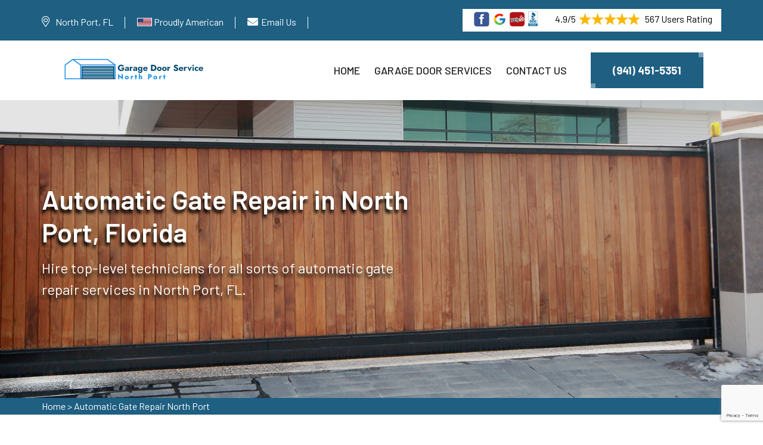

--- FILE ---
content_type: text/html
request_url: https://www.garagedoorsnorthport.com/automatic-gate-repair-north-port/
body_size: 66718
content:
<!DOCTYPE html>
<html lang="en">

<!--Website designed by SEOPageCreator.com-->


<head>
    <meta charset="UTF-8">
	<meta name="viewport" content="width=device-width, initial-scale=1.0">
	<!-- For IE -->
<meta http-equiv="X-UA-Compatible" content="IE=edge">
    
<link rel="icon" href="/images/logo/favicon-garage-door-service-north-port.png" type="image/x-icon">
<link href="https://fonts.googleapis.com/css2?family=Barlow:ital,wght@0,300;0,400;0,500;0,600;0,700;0,800;0,900;1,300;1,400;1,500;1,600;1,700;1,800;1,900&amp;display=swap" rel="stylesheet">
<link href="/assets/css/font-awesome-all.css" rel="stylesheet">
<link href="/assets/css/flaticon.css" rel="stylesheet">
<link href="/assets/css/owl.css" rel="stylesheet">
<link href="/assets/css/bootstrap.css" rel="stylesheet">
<link href="/assets/css/jquery.fancybox.min.css" rel="stylesheet">
<link href="/assets/css/animate.css" rel="stylesheet">
<link href="/assets/css/nice-select.css" rel="stylesheet">
<link href="/assets/css/color.css" rel="stylesheet">
<link href="/assets/css/style.css" rel="stylesheet">
<link href="/assets/css/contact.css" rel="stylesheet">
<link href="/assets/css/responsive.css" rel="stylesheet">
	
<title>Automatic Gate Repair North Port, Florida - Automatic Sliding Gate Repair</title>
    <meta name="description" content="Our Automatic Gate Repair experts are committed to restoring the security and convenience of your property's gate system in North Port, Florida. Our dedicated team offers automatic gate inspections and automatic bi-folding gate repair services." />
    <meta name="keywords" content="automatic gate repair North Port, FL, automatic sliding gate repair North Port, Florida, automatic gate operator repair North Port, FL, automatic gate motor repair North Port, Florida." />
    <meta http-equiv="Content-Type" content="text/html; charset=utf-8">
    <meta name="language" content="English">
    <meta name="revisit-after" content="7 days">
    
    
    
    
     <meta name="robots" content="index, follow">
    <meta property="og:type" content="website" />
    <meta property="og:url" content="https://www.garagedoorsnorthport.com/automatic-gate-repair-north-port/" />
    <meta property="og:title" content="Automatic Gate Repair North Port, Florida - Automatic Sliding Gate Repair" />
    <meta property="og:description" content="Our Automatic Gate Repair experts are committed to restoring the security and convenience of your property's gate system in North Port, Florida. Our dedicated team offers automatic gate inspections and automatic bi-folding gate repair services." />
    <meta property="og:image" content="https://www.garagedoorsnorthport.com/images/banner/automatic-gate-repair-north-port.webp" />
    <link rel="canonical" href="https://www.garagedoorsnorthport.com/automatic-gate-repair-north-port/" />
    
    
    <meta name="twitter:card" content="Garage Door Service North Port">
    <meta name="twitter:site" content="@">
    <meta name="twitter:description" content="Our Automatic Gate Repair experts are committed to restoring the security and convenience of your property's gate system in North Port, Florida. Our dedicated team offers automatic gate inspections and automatic bi-folding gate repair services.">
    <meta name="twitter:title" content="Automatic Gate Repair North Port, Florida - Automatic Sliding Gate Repair">
    <meta name="twitter:image" content="https://www.garagedoorsnorthport.com/images/banner/automatic-gate-repair-north-port.webp">
    
    
    
    
    
    
    
    
    
    
    
    
    
    



</head>

<body>
<div class="boxed_wrapper">
    <!--<div class="preloader"></div>-->
	<div class="page-wraper">
    <div class="call-box d-md-none">
<div class="call-number"><span>Call Now For Garage Door Services</span>
<h4>(941) 451-5351</h4>
</div>
<a class="mobile-icon float d-lg-none" href="tel:(941) 451-5351"><i class="fa fa-phone opposite-phone" aria-hidden="true"></i> </a></div>
 

<header class="main-header style-one"><!-- header-top -->
<div class="header-top">
<div class="auto-container">
<div class="top-inner clearfix">
<div class="right-column pull-right clearfix">
<div class="star-text">
<p><img alt="Electric Garage Door Installation in North Port" class="mb-1 have_background" src="/images/icons/five-star-icons-north-port.png" />4.9/5<img alt="Garage Door Repair in North Port" class="mb-1" src="/images/icons/five-star-north-port.png" /> 567 Users Rating</p>
</div>
</div>

<ul class="info pull-left clearfix">
	<li class="d-custom-block">
	<address><i class="fal fa-map-marker-alt"></i><a>North Port, FL</a></address>
	</li>
	<li class="american-flag-icon-item"><img alt="Garage Door Service North Port" class="mb-1 flag-icon-america" src="/images/icons/flag-united-states-of-america-north-port.webp" /> <span>Proudly American</span></li>
	<li class="email-top"><i class="fa fa-envelope"></i><a href="mailto:info@garagedoorsnorthport.com">Email Us</a></li>
	<li class="for-mobile d-none"><a href="tel:(941) 451-5351"><i
                                class="far fa-phone"></i>(941) 451-5351</a></li>
</ul>
</div>
</div>
</div>
<!-- header-lower -->

<div class="auto-container">
<div class="header-lower">
<div class="outer-box clearfix">
<div class="logo-box pull-left">
<div class="logo"><a href="/"><img alt="Garage Door Service North Port" src="/images/logo/logo-garage-door-service-north-port.png" /></a></div>
</div>

<div class="menu-area pull-right clearfix"><!--Mobile Navigation Toggler-->
<div class="mobile-nav-toggler"><i class="icon-bar"></i><i class="icon-bar"></i><i
                            class="icon-bar"></i></div>

<nav class="main-menu navbar-expand-md navbar-light">
<div class="collapse navbar-collapse show clearfix" id="navbarSupportedContent">
<ul class="navigation clearfix">
	<li class="active"><a href="/">Home</a></li>
	<li class="dropdown"><a class="scroll-to-target" data-target="#garage_door_services" href="/#garage_door_services">Garage Door Services</a></li>
	<li><a href="/contact-us/">Contact Us</a></li>
</ul>
</div>
</nav>

<div class="menu-right-content clearfix">
<div class="btn-box"><a class="theme-btn-one" href="tel:(941) 451-5351"><span
                                    class="btn-shape"></span>(941) 451-5351</a></div>
</div>
</div>
</div>
</div>
</div>
<!--sticky Header-->

<div class="sticky-header">
<div class="auto-container">
<div class="outer-box clearfix">
<div class="logo-box pull-left">
<div class="logo"><a href="/"><img alt="Garage Door Technicians in North Port" src="/images/logo/logo-garage-door-service-north-port.png" /></a></div>
</div>

<div class="menu-area pull-right">
<nav class="main-menu clearfix"><!--Keep This Empty / Menu will come through Javascript--></nav>

<div class="menu-right-content clearfix">
<div class="btn-box"><a class="theme-btn-one" href="tel:(941) 451-5351"><span
                                    class="btn-shape"></span>(941) 451-5351</a></div>
</div>
</div>
</div>
</div>
</div>
</header>
<!-- main-header end --><!-- Mobile Menu  -->

<div class="mobile-menu">
<div class="menu-backdrop">&nbsp;</div>

<div class="close-btn"><i class="fas fa-times"></i></div>

<nav class="menu-box">
<div class="nav-logo"><a href="/"><img alt="Garage Door repair in North Port" src="/images/logo/white-logo-garage-door-service-north-port.png" title="" /></a></div>

<div class="menu-outer"><!--Here Menu Will Come Automatically Via Javascript / Same Menu as in Header--></div>
</nav>
</div>
<!-- End Mobile Menu -->
<section class="banner-section page-banner">
<div class="banner-carousel">
<div class="slide-item">
<div class="image-layer" style="background-image:url(/images/banner/automatic-gate-repair-north-port.webp)">
<div class="container">
<div class="content-box">
<h1>Automatic Gate Repair&nbsp;in&nbsp;North Port, Florida</h1>

<p>Hire top-level technicians for all sorts of automatic gate repair services in North Port, FL.</p>
</div>
</div>
</div>
</div>
</div>
</section>
<!-- banner-section end --><div class="brd">
<div class="container">
<div class="row">
<div class="col-sm-12"><a href="/">Home</a> &gt; <a href="/automatic-gate-repair-north-port/">Automatic Gate Repair North Port</a></div>
</div>
</div>
</div>
 <!-- SECTION CONTENT START -->

<div class="main-contents">
<div class="container">
<div class="row ">
<div class="col-md-12">
<h2>Get Automatic Gate Repair Specialist in North Port, FL. Our Automatic Gate Repair Specialists Offer Automatic Sliding Gate Repair, Automatic Gate Motor Repair And Automatic Gate Operator Repair Services.</h2>

<p>Depending on the exact problem at hand, there are a number of processes involved in repairing an automatic gate. To its devoted clients, our Garage Door Service North Port  offers automatic gate repair services in North Port, Florida. Our automated gate repair company Garage Door Service North Port  in North Port, Florida has expertise in a range of services relating to automatic gate repair. Anytime you have a problem involving automatic gate system repair, our experts in the field are here to assist you in North Port, Florida. Our Garage Door Service North Port &nbsp;<strong>Automatic Gate Repair Experts</strong> can solve the problem the same day because they are outfitted with modern tools. Hire our automated gate repair specialists to handle your entire automatic gate repair such as automatic gate opener repair, and automatic gate control panel repair in North Port, Florida. &nbsp;<br />
Garage Door Service North Port &nbsp; specializes in quickly diagnosing and fixing problems with automatic swing gate and automatic sliding gate in North Port, FL. We can quickly return these systems to their full potential because our experienced team members are equipped to handle a variety of issues. We offer excellent automatic gate repair services with a dedication to durability to keep your entries safe and easily accessible in North Port, Florida.&nbsp; &nbsp;</p>

<p><img src="/images/automatic-gate-repair-north-port-fl.webp" alt="Automatic Gate Repair North Port - FL"></p>

<h3>Automatic Driveway Gate Repair in North Port, Florida</h3>

<p>In order to limit access to driveways and private properties, automatic driveway gates are commonly used in residential, commercial and industrial contexts. Steel, iron, aluminum and wood are just a few of the materials used to construct automatic driveway gates. There is no need to seek further if you are looking for a reliable and trustworthy <a href="/black-garage-doors-north-port/"><strong>Black Garage Doors</strong></a>&nbsp;services&nbsp;company in North Port, FL. Our Garage Door Service North Port  automatic driveway gate repair technician can handle every type of your automatic driveway gate such as automatic sliding driveway gate repair, automatic folding driveway gate repair and automatic bi-folding gate repair in North Port, Florida since they have the knowledge, experience and modern technology necessary. In addition to providing our valued customers with top-rated automatic driveway gate service, our Garage Door Service North Port  also offer affordable automatic driveway gate motor repair service in North Port, FL. Get our professional knowledge of automatic driveway gate and then leave the rest to us. Call us right away to benefit from our services in North Port, Florida.</p>

<h3>Automatic Rolling Gate Repair in North Port, Florida</h3>

<p>Our Garage Door Service North Port  top goal is making sure our customers are happy. After utilizing our specialists' valuable automatic rolling gate repair services, you won't regret your choice. Our Garage Door Service North Port  is the best automatic rolling gate repair company in North Port, Florida. Everything has to be updated as time passes. Our experts provide reliable installation and automation services for rolling gates in North Port, Florida. Our Garage Door Service North Port  professionals offer outstanding assistance for automatic single-panel rolling gate repair and automatic double-panel rolling gate repair in North Port, FL. Simply give us a call in the case of an automatic rolling gate repair emergency and we will arrive at your doorstep to help. You shouldn't be worried if you experience any problems with commercial automatic rolling gate because our team is always available to help. Along with the security and safety of automatic rolling gate, we also provide innovative automatic rolling gate lock repair services to the clients in North Port, Florida. Our Garage Door Service North Port  goal is to concentrate on excellent work, thus we always consider the rolling gate's durability. Our professionals are also skilled in repair of automatic rolling gate safety sensors in North Port, Florida. We are the ones who can meet your needs for any automatic rolling gate service. &nbsp;&nbsp;</p>

<h3>Automatic Sliding Gate Repair in North Port, FL</h3>

<p>If you have any issues with your automatic sliding gate, think about communicating our Garage Door Service North Port  specialists for repair to ensure a quick and efficient solution. Automatic sliding gate motor repair and automatic sliding gate sensors repair are two of our areas of expertise in North Port, FL. For efficient operation of your automatic sliding gate, take advantage of our repair and maintenance services. Along with providing repairs for <strong>Automatic Sliding Gate Rollers Repair</strong> and automatic sliding gate drive belt repair in North Port, Florida. Give us a call and our experts will manage the full repair process if you are having problems with your automatic sliding gate or its hardware. &nbsp;<br />
Call us as soon as possible if there are problems with your automatic sliding gate. Garage Door Service North Port  also offer commercial automatic sliding gate repair services to the clients in North Port, Florida. Access the variety of skills that our specialists in the repair of automatic sliding gate has. To our devoted clients, our automatic sliding gate repair specialists offer the greatest services in North Port, FL. Call us right now to discuss your needs. &nbsp; &nbsp;</p>

<h3>Automatic Swinging Gate Repair in North Port, FL</h3>

<p>Use our automatic swinging gate repair professionals' services if you require any repair work on automatic swinging gate control panel and automatic swinging gate arm in North Port, FL. Our Garage Door Service North Port  professional’s automatic swinging gate repair technician is highly skilled and outfitted with the newest tools so they can work efficiently in North Port, Florida. &nbsp; &nbsp;&nbsp;<br />
Our Garage Door Service North Port  service also includes repair services for residential automatic swinging gate in North Port, FL. Repairing automatic swinging gate sensor is another one of our company's most dependable services in North Port, Florida. Installation of automatic swinging gate is our area of expertise. So that you can use your automatic swinging gate efficiently as possible for many years. Call us right now to speak with us. Access the variety of knowledge that our automatic swinging gate experts has. Our Garage Door Service North Port  skilled automatic swinging gate is offering the greatest services to our devoted clients in North Port, Florida. &nbsp; &nbsp;</p>

<p><img alt="Automatic Swinging Gate Repair in North Port, FL" src="/images/inner/best-automatic-gate-repair-expert-services-near-you-north-port.webp" /></p>

<h3>Automatic Vertical Lift Gate Repair in North Port, Florida</h3>

<p>When a huge gate cannot open because of uneven surfaces or limited space, automatic vertical lift gate are a fantastic alternative. We fix your automatic vertical lift gate and fencing as per your specifications in North Port, FL. Our Garage Door Service North Port  automatic vertical lift gate experts are available day and night to provide the best repair services for automatic vertical lift gate in North Port, Florida. Our Garage Door Service North Port  technicians are capable of repairing your automatic vertical lift gate in a few hours because of their <strong>Modern Automatic Vertical Lift Gate Repair</strong> tools. Each technician we send holds a high degree of training, knowledge and assurance. &nbsp;&nbsp;<br />
Garage Door Service North Port  provide our valued customers with the top-rated automatic vertical lift gate repair service such as automatic vertical lift gate track repair and automatic vertical lift gate cable repair in North Port, FL. If you run into any problems while operating your automatic vertical lift gate, our highly qualified specialists are here to help. We provide an easy way repair service around-the-clock. Our Garage Door Service North Port  professional’s most well-known services in North Port, FL include repairing automatic vertical lift gate motor and automatic vertical lift gate control panel repair. We continuously provide affordable commercial automatic vertical lift gate repair services in North Port, FL. Call us right now to benefit from our experts' skills.&nbsp;</p>

<h3>Automatic Bi-Folding Gate Repair in North Port, FL</h3>

<p>Automaticbi-folding gate are useful for a variety of purposes and offer a number of important benefits. However, occasionally these gates could have problems that call for their repair in North Port, Florida. Finding expertise to repair automatic bi-folding gate might be difficult. Consider leaving all of your automatic bi-folding gate issues to our Garage Door Service North Port  experts. Because of our professionals' experience, all of your automatic bi-folding gate will perform more effectively and last longer. &nbsp; &nbsp;&nbsp;<br />
Automaticbi-folding gate hinges repair and automatic bi-folding gate motor repair are all areas of expertise for our experts in North Port, Florida. The automatic bi-folding gate may face emergencies that need for quick reactions just like any mechanical system so our Garage Door Service North Port  provides emergency automatic bi-folding gate repair services to the customers in North Port, FL. Obtain the services of our experts to repair the automatic bi-folding gate control board and automatic bi-folding gate frame repair in North Port, FL. Consider the range of automatic bi-folding gate repair services Garage Door Service North Port  provide in North Port, FL and leave the rest to us; we'll see to it that everything goes well and you have peace of mind. We are equipped to finish the job. &nbsp; &nbsp;</p>

<h3>Automatic Gate Motor Repair in North Port, Florida</h3>

<p>Do you have any problems troubleshooting the automatic gate motor? Then there is absolutely no reason to panic. Our specialists are available day and night to assist you with any automatic gate motor repair issues in North Port, Florida. All you need to do is give us a call at the number on our website and our team will come to your place and offer you suitable services in North Port, Florida.<br />
<strong>Commercial Automatic Gate Motor Repair</strong> service is specialties of our expertise. Automatic gate motor inspections are performed by Garage Door Service North Port  professionals, who afterwards offer exceptional automatic gate motor maintenance services to help you get the most life in North Port, FL. We have on-call automatic vertical pivot gate motor repair experts and automatic bi-folding gate motor repair experts at all times in North Port, FL. You only need to contact them via phone or email to obtain their knowledge.&nbsp;<br />
Automaticswing gate motor repair and automatic sliding gate motor repair our specialists give our devoted clients the greatest services available in North Port, Florida. We make sure that the repair is done correctly, lower the chance of accidents and uphold the manufacturer's warranty.</p>

<h3>Automatic Gate Frame Repair in North Port, FL</h3>

<p>Searchinga reliable repair solution for your automatic gate frame? You reached at the right point. The top company in North Port, FL to whom you can turn for the best and most effective assistance with automatic gate frame repair is Garage Door Service North Port . Every component of the automatic gate frame is effectively handled by our expertise. They are experts in both automatic electric gate frame repair and automatic gate frame repair service. You won't regret choosing to hire our specialists to fix the wheel on your automatic gate frame in North Port, Florida. &nbsp; &nbsp;<br />
Our Garage Door Service North Port  skilled staff provides services for automatic card reader gate frame repair and automatic Bluetooth-enabled gate frame repair while lowering the cost of it in North Port, Florida. You can't ignore the gate frame, which is an essential component of automatic gate. Our knowledgeable automatic gate frame repair technicians are always available on call, and they will resolve all of your issues linked to automatic gate frame within a day if you need assistance with any aspect of them in North Port, Florida.</p>

<p><img alt="Automatic Gate Frame Repair in North Port, Florida" src="/images/inner/best-automatic-gate-repair-services-north-port.webp" /></p>

<h3>Automatic Gate Operator Repair in North Port, Florida</h3>

<p>Garage Door Service North Port  in North Port, FL has been providing automatic gate operator repair services for many years. Our company is built on offering excellent client service and great technical knowledge. We understand that each of our clients has specific needs for automatic gate operator repair and we make every attempt to meet those needs. Problems with system settings must be recognized and solved in order to repair an automatic gate operator.<br />
There is no problem with what kind of gate you have. Our specialists are qualified and trained in repairing automatic gate operator for all types of gate including <strong>Automatic Sliding Gate Operator Repair</strong>, automatic barrier gate operator repair and automatic swing gate operator repair in North Port, Florida. Garage Door Service North Port  top trustworthy and economical services are automatic gate operator repair service and automatic vertical pivot gate operator repair service. Our professionals additionally look at automatic gate operator maintenance to ensure the smooth working of automatic gate operator. Because of our highly skilled staff, you can get exactly what you want. To obtain the top automatic gate operator repair services in North Port, FL, only give us a call.</p>
</div>
</div>
</div>
<!-- funfact-section --></div>
<section class="sidebar">
<div class="container">
<div class="row">
<div class="col-lg-6 col-md-12 col-sm-12 ">
<div class="widget2 mb-20">
<div class="sidebar-heading">
<h3>North Port Information</h3>
</div>

<div class="sidebar-content">
<div class="wiki-img pb-3 pt-0"><img alt="Garage Door Service North Port" src="https://upload.wikimedia.org/wikipedia/commons/thumb/f/f5/North_Port_Public_Library_Side.JPG/250px-North_Port_Public_Library_Side.JPG" width="100%" /></div>

<div class="wiki-p">
<p>North Port is a city located in Sarasota County, Florida, United States. The population was 74,793 at the 2020 US Census. It is part of the North Port?Bradenton?Sarasota Metropolitan Statistical Area.</p>
</div>
</div>
</div>
</div>

<div class="col-lg-6 col-md-12 col-sm-12 ">
<div class="widget2">
<div class="sidebar-heading">
<h3>North Port Map</h3>
</div>

<div class="sidebar-content">
<div><iframe frameborder="0" height="450" marginheight="0" marginwidth="0" scrolling="no" src="https://maps.google.com/maps?width=100%&amp;height=600&amp;hl=en&amp;q=North Port%20Florida&amp;ie=UTF8&amp;t=&amp;z=11&amp;iwloc=B&amp;output=embed" width="100%">km radius map</iframe></div>
</div>
</div>
</div>
</div>
</div>
</section>
<section class="section-services" id="garage_door_services">
<div class="container">
<div class="row">
<div class="list_home col-md-12">
<div class="list_title">
<h2>Our Garage Door Services in North Port</h2>
</div>

<ul class="avl-features third">
	<li><a href="/aluminum-garage-doors-north-port/">Aluminum Garage Doors</a><img alt= "Aluminum Garage Doors in North Port" src="/images/icons/icon-1-north-port.png" /></li>
<li><a href="/amarr-garage-doors-repair-north-port/">Amarr Garage Doors Repair</a><img alt= "Amarr Garage Doors Repair in North Port" src="/images/icons/icon-1-north-port.png" /></li>
<li><a href="/assistance-with-garage-doors-north-port/">Assistance With Garage Doors</a><img alt= "Assistance With Garage Doors in North Port" src="/images/icons/icon-1-north-port.png" /></li>
<li><a href="/automatic-garage-doors-north-port/">Automatic Garage Doors</a><img alt= "Automatic Garage Doors in North Port" src="/images/icons/icon-1-north-port.png" /></li>
<li><a href="/automatic-gate-repair-north-port/">Automatic Gate Repair</a><img alt= "Automatic Gate Repair in North Port" src="/images/icons/icon-1-north-port.png" /></li>
<li><a href="/black-garage-doors-north-port/">Black Garage Doors</a><img alt= "Black Garage Doors in North Port" src="/images/icons/icon-1-north-port.png" /></li>
<li><a href="/chi-overhead-doors-service-north-port/">C.H.I. Overhead Doors Service</a><img alt= "C.H.I. Overhead Doors Service in North Port" src="/images/icons/icon-1-north-port.png" /></li>
<li><a href="/car-drove-into-garage-door-north-port/">Car Drove Into Garage Door</a><img alt= "Car Drove Into Garage Door in North Port" src="/images/icons/icon-1-north-port.png" /></li>
<li><a href="/cardale-garage-door-repair-north-port/">Cardale Garage Door Repair</a><img alt= "Cardale Garage Door Repair in North Port" src="/images/icons/icon-1-north-port.png" /></li>
<li><a href="/chamberlain-garage-door-repairs-north-port/">Chamberlain Garage Door Repairs</a><img alt= "Chamberlain Garage Door Repairs in North Port" src="/images/icons/icon-1-north-port.png" /></li>
<li><a href="/clopay-garage-door-service-and-repair-north-port/">Clopay Garage Door Service &amp; Repair</a><img alt= "Clopay Garage Door Service &amp; Repair in North Port" src="/images/icons/icon-1-north-port.png" /></li>
<li><a href="/commercial-garage-door-openers-north-port/">Commercial Garage Door Openers</a><img alt= "Commercial Garage Door Openers in North Port" src="/images/icons/icon-1-north-port.png" /></li>
<li><a href="/commercial-garage-doors-north-port/">Commercial Garage Doors</a><img alt= "Commercial Garage Doors in North Port" src="/images/icons/icon-1-north-port.png" /></li>
<li><a href="/craftsman-garage-door-repair-north-port/">Craftsman Garage Door Repair</a><img alt= "Craftsman Garage Door Repair in North Port" src="/images/icons/icon-1-north-port.png" /></li>
<li><a href="/custom-garage-doors-north-port/">Custom Garage Doors</a><img alt= "Custom Garage Doors in North Port" src="/images/icons/icon-1-north-port.png" /></li>
<li><a href="/electric-garage-doors-north-port/">Electric Garage Doors</a><img alt= "Electric Garage Doors in North Port" src="/images/icons/icon-1-north-port.png" /></li>
<li><a href="/emergency-garage-door-service-north-port/">Emergency Garage Door Service</a><img alt= "Emergency Garage Door Service in North Port" src="/images/icons/icon-1-north-port.png" /></li>
<li><a href="/energy-efficient-garage-doors-north-port/">Energy-efficient Garage Doors</a><img alt= "Energy-efficient Garage Doors in North Port" src="/images/icons/icon-1-north-port.png" /></li>
<li><a href="/fiberglass-garage-doors-north-port/">Fiberglass Garage Doors</a><img alt= "Fiberglass Garage Doors in North Port" src="/images/icons/icon-1-north-port.png" /></li>
<li><a href="/first-united-garage-doors-north-port/">First United Garage Doors</a><img alt= "First United Garage Doors in North Port" src="/images/icons/icon-1-north-port.png" /></li>
<li><a href="/garador-garage-door-services-north-port/">Garador Garage Door Services</a><img alt= "Garador Garage Door Services in North Port" src="/images/icons/icon-1-north-port.png" /></li>
<li><a href="/garage-door-bang-sound-north-port/">Garage Door Bang Sound</a><img alt= "Garage Door Bang Sound in North Port" src="/images/icons/icon-1-north-port.png" /></li>
<li><a href="/garage-door-beeping-north-port/">Garage Door Beeping</a><img alt= "Garage Door Beeping in North Port" src="/images/icons/icon-1-north-port.png" /></li>
<li><a href="/garage-door-belt-repair-north-port/">Garage Door Belt Repair</a><img alt= "Garage Door Belt Repair in North Port" src="/images/icons/icon-1-north-port.png" /></li>
<li><a href="/garage-door-broken-north-port/">Garage Door Broken</a><img alt= "Garage Door Broken in North Port" src="/images/icons/icon-1-north-port.png" /></li>
<li><a href="/garage-door-cable-repair-north-port/">Garage Door Cable Repair</a><img alt= "Garage Door Cable Repair in North Port" src="/images/icons/icon-1-north-port.png" /></li>
<li><a href="/garage-door-cable-replacement-north-port/">Garage Door Cable Replacement</a><img alt= "Garage Door Cable Replacement in North Port" src="/images/icons/icon-1-north-port.png" /></li>
<li><a href="/garage-door-chain-repair-north-port/">Garage Door Chain Repair</a><img alt= "Garage Door Chain Repair in North Port" src="/images/icons/icon-1-north-port.png" /></li>
<li><a href="/garage-door-crooked-north-port/">Garage Door Crooked</a><img alt= "Garage Door Crooked in North Port" src="/images/icons/icon-1-north-port.png" /></li>
<li><a href="/garage-door-seals-north-port/">Garage Door Seals</a><img alt= "Garage Door Seals in North Port" src="/images/icons/icon-1-north-port.png" /></li>
<li><a href="/garage-door-dropped-down-north-port/">Garage Door Dropped Down</a><img alt= "Garage Door Dropped Down in North Port" src="/images/icons/icon-1-north-port.png" /></li>
<li><a href="/garage-door-emergency-release-north-port/">Garage Door Emergency Release</a><img alt= "Garage Door Emergency Release in North Port" src="/images/icons/icon-1-north-port.png" /></li>
<li><a href="/garage-door-emergency-services-north-port/">Garage Door Emergency Services</a><img alt= "Garage Door Emergency Services in North Port" src="/images/icons/icon-1-north-port.png" /></li>
<li><a href="/garage-door-emergency-services-near-me-north-port/">Garage Door Emergency Services Near Me</a><img alt= "Garage Door Emergency Services Near Me in North Port" src="/images/icons/icon-1-north-port.png" /></li>
<li><a href="/garage-door-expert-north-port/">Garage Door Expert</a><img alt= "Garage Door Expert in North Port" src="/images/icons/icon-1-north-port.png" /></li>
<li><a href="/garage-door-extention-spring-repair-north-port/">Garage Door Extention Spring Repair</a><img alt= "Garage Door Extention Spring Repair in North Port" src="/images/icons/icon-1-north-port.png" /></li>
<li><a href="/garage-door-fixing-service-north-port/">Garage Door Fixing Service</a><img alt= "Garage Door Fixing Service in North Port" src="/images/icons/icon-1-north-port.png" /></li>
<li><a href="/garage-door-for-businesses-north-port/">Garage Door For Businesses</a><img alt= "Garage Door For Businesses in North Port" src="/images/icons/icon-1-north-port.png" /></li>
<li><a href="/garage-door-for-homes-north-port/">Garage Door For Homes</a><img alt= "Garage Door For Homes in North Port" src="/images/icons/icon-1-north-port.png" /></li>
<li><a href="/garage-door-for-modern-homes-north-port/">Garage Door For Modern Homes</a><img alt= "Garage Door For Modern Homes in North Port" src="/images/icons/icon-1-north-port.png" /></li>
<li><a href="/garage-door-frame-capping-service-north-port/">Garage Door Frame Capping Service</a><img alt= "Garage Door Frame Capping Service in North Port" src="/images/icons/icon-1-north-port.png" /></li>
<li><a href="/garage-door-frame-repair-north-port/">Garage Door Frame Repair</a><img alt= "Garage Door Frame Repair in North Port" src="/images/icons/icon-1-north-port.png" /></li>
<li><a href="/garage-door-got-bent-north-port/">Garage Door Got Bent</a><img alt= "Garage Door Got Bent in North Port" src="/images/icons/icon-1-north-port.png" /></li>
<li><a href="/garage-door-got-hit-by-a-car-north-port/">Garage Door Got Hit By A Car</a><img alt= "Garage Door Got Hit By A Car in North Port" src="/images/icons/icon-1-north-port.png" /></li>
<li><a href="/garage-door-guy-north-port/">Garage Door Guy</a><img alt= "Garage Door Guy in North Port" src="/images/icons/icon-1-north-port.png" /></li>
<li><a href="/garage-door-humming-noise-north-port/">Garage Door Humming Noise</a><img alt= "Garage Door Humming Noise in North Port" src="/images/icons/icon-1-north-port.png" /></li>
<li><a href="/garage-door-hardware-broke-north-port/">Garage Door Hardware Broke</a><img alt= "Garage Door Hardware Broke in North Port" src="/images/icons/icon-1-north-port.png" /></li>
<li><a href="/garage-door-has-fallen-north-port/">Garage Door Has Fallen</a><img alt= "Garage Door Has Fallen in North Port" src="/images/icons/icon-1-north-port.png" /></li>
<li><a href="/garage-door-help-north-port/">Garage Door Help</a><img alt= "Garage Door Help in North Port" src="/images/icons/icon-1-north-port.png" /></li>
<li><a href="/garage-door-hurricane-proofing-north-port/">Garage Door Hurricane Proofing</a><img alt= "Garage Door Hurricane Proofing in North Port" src="/images/icons/icon-1-north-port.png" /></li>
<li><a href="/garage-door-installation-north-port/">Garage Door Installation</a><img alt= "Garage Door Installation in North Port" src="/images/icons/icon-1-north-port.png" /></li>
<li><a href="/garage-door-installation-near-me-north-port/">Garage Door Installation Near Me</a><img alt= "Garage Door Installation Near Me in North Port" src="/images/icons/icon-1-north-port.png" /></li>
<li><a href="/garage-door-insulation-north-port/">Garage Door Insulation</a><img alt= "Garage Door Insulation in North Port" src="/images/icons/icon-1-north-port.png" /></li>
<li><a href="/garage-door-is-sticky-north-port/">Garage Door Is Sticky</a><img alt= "Garage Door Is Sticky in North Port" src="/images/icons/icon-1-north-port.png" /></li>
<li><a href="/garage-door-issues-north-port/">Garage Door Issues</a><img alt= "Garage Door Issues in North Port" src="/images/icons/icon-1-north-port.png" /></li>
<li><a href="/garage-door-jerking-north-port/">Garage Door Jerking</a><img alt= "Garage Door Jerking in North Port" src="/images/icons/icon-1-north-port.png" /></li>
<li><a href="/garage-door-licensed-and-insured-north-port/">Garage Door Licensed And Insured</a><img alt= "Garage Door Licensed And Insured in North Port" src="/images/icons/icon-1-north-port.png" /></li>
<li><a href="/garage-door-local-technicians-north-port/">Garage Door Local Technicians</a><img alt= "Garage Door Local Technicians in North Port" src="/images/icons/icon-1-north-port.png" /></li>
<li><a href="/garage-door-loud-noise-north-port/">Garage Door Loud Noise</a><img alt= "Garage Door Loud Noise in North Port" src="/images/icons/icon-1-north-port.png" /></li>
<li><a href="/garage-door-maintenance-north-port/">Garage Door Maintenance</a><img alt= "Garage Door Maintenance in North Port" src="/images/icons/icon-1-north-port.png" /></li>
<li><a href="/noisy-garage-door-repair-north-port/">Noisy Garage Door Repair</a><img alt= "Noisy Garage Door Repair in North Port" src="/images/icons/icon-1-north-port.png" /></li>
<li><a href="/garage-door-motor-humming-sound-north-port/">Garage Door Motor Humming Sound</a><img alt= "Garage Door Motor Humming Sound in North Port" src="/images/icons/icon-1-north-port.png" /></li>
<li><a href="/garage-door-not-closing-north-port/">Garage Door Not Closing</a><img alt= "Garage Door Not Closing in North Port" src="/images/icons/icon-1-north-port.png" /></li>
<li><a href="/garage-door-not-moving-north-port/">Garage Door Not Moving</a><img alt= "Garage Door Not Moving in North Port" src="/images/icons/icon-1-north-port.png" /></li>
<li><a href="/garage-door-not-working-north-port/">Garage Door Not Working</a><img alt= "Garage Door Not Working in North Port" src="/images/icons/icon-1-north-port.png" /></li>
<li><a href="/garage-door-online-booking-north-port/">Garage Door Online Booking</a><img alt= "Garage Door Online Booking in North Port" src="/images/icons/icon-1-north-port.png" /></li>
<li><a href="/garage-door-opener-gears-repair-north-port/">Garage Door Opener Gears Repair</a><img alt= "Garage Door Opener Gears Repair in North Port" src="/images/icons/icon-1-north-port.png" /></li>
<li><a href="/garage-door-opener-installation-north-port/">Garage Door Opener Installation</a><img alt= "Garage Door Opener Installation in North Port" src="/images/icons/icon-1-north-port.png" /></li>
<li><a href="/garage-door-opener-repair-north-port/">Garage Door Opener Repair</a><img alt= "Garage Door Opener Repair in North Port" src="/images/icons/icon-1-north-port.png" /></li>
<li><a href="/garage-door-opener-repair-near-me-north-port/">Garage Door Opener Repair Near Me</a><img alt= "Garage Door Opener Repair Near Me in North Port" src="/images/icons/icon-1-north-port.png" /></li>
<li><a href="/garage-door-panel-replacement-north-port/">Garage Door Panel Replacement</a><img alt= "Garage Door Panel Replacement in North Port" src="/images/icons/icon-1-north-port.png" /></li>
<li><a href="/garage-door-panel-repair-north-port/">Garage Door Panel Repair</a><img alt= "Garage Door Panel Repair in North Port" src="/images/icons/icon-1-north-port.png" /></li>
<li><a href="/garage-door-parts-and-service-north-port/">Garage Door Parts &amp; Service</a><img alt= "Garage Door Parts &amp; Service in North Port" src="/images/icons/icon-1-north-port.png" /></li>
<li><a href="/garage-door-pulley-broken-north-port/">Garage Door Pulley Broken</a><img alt= "Garage Door Pulley Broken in North Port" src="/images/icons/icon-1-north-port.png" /></li>
<li><a href="/garage-door-reinforcement-north-port/">Garage Door Reinforcement</a><img alt= "Garage Door Reinforcement in North Port" src="/images/icons/icon-1-north-port.png" /></li>
<li><a href="/garage-door-remote-repair-north-port/">Garage Door Remote Repair</a><img alt= "Garage Door Remote Repair in North Port" src="/images/icons/icon-1-north-port.png" /></li>
<li><a href="/garage-door-repair-north-port/">Garage Door Repair</a><img alt= "Garage Door Repair in North Port" src="/images/icons/icon-1-north-port.png" /></li>
<li><a href="/garage-door-repair-near-me-north-port/">Garage Door Repair Near Me</a><img alt= "Garage Door Repair Near Me in North Port" src="/images/icons/icon-1-north-port.png" /></li>
<li><a href="/garage-door-reviews-north-port/">Garage Door Reviews</a><img alt= "Garage Door Reviews in North Port" src="/images/icons/icon-1-north-port.png" /></li>
<li><a href="/garage-door-sections-repair-and-replacement-north-port/">Garage Door Sections Repair / Replacement</a><img alt= "Garage Door Sections Repair / Replacement in North Port" src="/images/icons/icon-1-north-port.png" /></li>
<li><a href="/garage-door-sensor-repair-north-port/">Garage Door Sensor Repair</a><img alt= "Garage Door Sensor Repair in North Port" src="/images/icons/icon-1-north-port.png" /></li>
<li><a href="/garage-door-service-man-north-port/">Garage Door Service Man</a><img alt= "Garage Door Service Man in North Port" src="/images/icons/icon-1-north-port.png" /></li>
<li><a href="/garage-door-services-near-me-north-port/">Garage Door Services Near Me</a><img alt= "Garage Door Services Near Me in North Port" src="/images/icons/icon-1-north-port.png" /></li>
<li><a href="/garage-door-spring-repair-north-port/">Garage Door Spring Repair</a><img alt= "Garage Door Spring Repair in North Port" src="/images/icons/icon-1-north-port.png" /></li>
<li><a href="/garage-door-spring-replacement-north-port/">Garage Door Spring Replacement</a><img alt= "Garage Door Spring Replacement in North Port" src="/images/icons/icon-1-north-port.png" /></li>
<li><a href="/garage-door-spring-replacement-near-me-north-port/">Garage Door Spring Replacement Near Me</a><img alt= "Garage Door Spring Replacement Near Me in North Port" src="/images/icons/icon-1-north-port.png" /></li>
<li><a href="/garage-door-spring-snapped-north-port/">Garage Door Spring Snapped</a><img alt= "Garage Door Spring Snapped in North Port" src="/images/icons/icon-1-north-port.png" /></li>
<li><a href="/garage-door-stuck-north-port/">Garage Door Stuck</a><img alt= "Garage Door Stuck in North Port" src="/images/icons/icon-1-north-port.png" /></li>
<li><a href="/garage-door-technician-north-port/">Garage Door Technician</a><img alt= "Garage Door Technician in North Port" src="/images/icons/icon-1-north-port.png" /></li>
<li><a href="/garage-door-tilted-north-port/">Garage Door Tilted</a><img alt= "Garage Door Tilted in North Port" src="/images/icons/icon-1-north-port.png" /></li>
<li><a href="/garage-door-too-heavy-north-port/">Garage Door Too Heavy</a><img alt= "Garage Door Too Heavy in North Port" src="/images/icons/icon-1-north-port.png" /></li>
<li><a href="/garage-door-torsion-springs-repair-north-port/">Garage Door Torsion Springs Repair</a><img alt= "Garage Door Torsion Springs Repair in North Port" src="/images/icons/icon-1-north-port.png" /></li>
<li><a href="/garage-door-track-repair-north-port/">Garage Door Track Repair</a><img alt= "Garage Door Track Repair in North Port" src="/images/icons/icon-1-north-port.png" /></li>
<li><a href="/garage-door-troubleshooting-north-port/">Garage Door Troubleshooting</a><img alt= "Garage Door Troubleshooting in North Port" src="/images/icons/icon-1-north-port.png" /></li>
<li><a href="/garage-door-water-damage-north-port/">Garage Door Water Damage</a><img alt= "Garage Door Water Damage in North Port" src="/images/icons/icon-1-north-port.png" /></li>
<li><a href="/garage-door-weather-stripping-north-port/">Garage Door Weather Stripping</a><img alt= "Garage Door Weather Stripping in North Port" src="/images/icons/icon-1-north-port.png" /></li>
<li><a href="/garage-door-wind-resistance-north-port/">Garage Door Wind Resistance</a><img alt= "Garage Door Wind Resistance in North Port" src="/images/icons/icon-1-north-port.png" /></li>
<li><a href="/garage-door-wont-close-north-port/">Garage Door Won't Close</a><img alt= "Garage Door Won't Close in North Port" src="/images/icons/icon-1-north-port.png" /></li>
<li><a href="/garage-door-wont-move-north-port/">Garage Door Won't Move</a><img alt= "Garage Door Won't Move in North Port" src="/images/icons/icon-1-north-port.png" /></li>
<li><a href="/garage-door-wont-open-north-port/">Garage Door Won't Open</a><img alt= "Garage Door Won't Open in North Port" src="/images/icons/icon-1-north-port.png" /></li>
<li><a href="/garage-doors-weather-proofing-service-north-port/">Garage Doors Weather Proofing Service</a><img alt= "Garage Doors Weather Proofing Service in North Port" src="/images/icons/icon-1-north-port.png" /></li>
<li><a href="/garage-is-shaking-north-port/">Garage Is Shaking</a><img alt= "Garage Is Shaking in North Port" src="/images/icons/icon-1-north-port.png" /></li>
<li><a href="/gate-repair-service-north-port/">Gate Repair Service</a><img alt= "Gate Repair Service in North Port" src="/images/icons/icon-1-north-port.png" /></li>
<li><a href="/genie-garage-door-service-north-port/">Genie Garage Door Service</a><img alt= "Genie Garage Door Service in North Port" src="/images/icons/icon-1-north-port.png" /></li>
<li><a href="/glass-garage-doors-north-port/">Glass Garage Doors</a><img alt= "Glass Garage Doors in North Port" src="/images/icons/icon-1-north-port.png" /></li>
<li><a href="/gliderol-garage-doors-north-port/">Gliderol Garage Doors</a><img alt= "Gliderol Garage Doors in North Port" src="/images/icons/icon-1-north-port.png" /></li>
<li><a href="/haas-garage-door-service-north-port/">Haas Garage Door Service</a><img alt= "Haas Garage Door Service in North Port" src="/images/icons/icon-1-north-port.png" /></li>
<li><a href="/handyman-to-fix-garage-doors-north-port/">Handyman To Fix Garage Doors</a><img alt= "Handyman To Fix Garage Doors in North Port" src="/images/icons/icon-1-north-port.png" /></li>
<li><a href="/hormann-garage-doors-north-port/">Hörmann Garage Doors</a><img alt= "Hörmann Garage Doors in North Port" src="/images/icons/icon-1-north-port.png" /></li>
<li><a href="/liftmaster-garage-door-repair-and-service-north-port/">Liftmaster Garage Door Repair &amp; Service</a><img alt= "Liftmaster Garage Door Repair &amp; Service in North Port" src="/images/icons/icon-1-north-port.png" /></li>
<li><a href="/linear-garage-door-repairs-north-port/">Linear Garage Door Repairs</a><img alt= "Linear Garage Door Repairs in North Port" src="/images/icons/icon-1-north-port.png" /></li>
<li><a href="/marantec-garage-door-repair-north-port/">Marantec Garage Door Repair</a><img alt= "Marantec Garage Door Repair in North Port" src="/images/icons/icon-1-north-port.png" /></li>
<li><a href="/modern-garage-doors-north-port/">Modern Garage Doors</a><img alt= "Modern Garage Doors in North Port" src="/images/icons/icon-1-north-port.png" /></li>
<li><a href="/new-garage-doors-north-port/">New Garage Doors</a><img alt= "New Garage Doors in North Port" src="/images/icons/icon-1-north-port.png" /></li>
<li><a href="/off-track-garage-door-repair-north-port/">Off Track Garage Door Repair</a><img alt= "Off Track Garage Door Repair in North Port" src="/images/icons/icon-1-north-port.png" /></li>
<li><a href="/overhead-door-repair-north-port/">Overhead Door Repair</a><img alt= "Overhead Door Repair in North Port" src="/images/icons/icon-1-north-port.png" /></li>
<li><a href="/overhead-door-replacement-north-port/">Overhead Door Replacement</a><img alt= "Overhead Door Replacement in North Port" src="/images/icons/icon-1-north-port.png" /></li>
<li><a href="/overhead-doors-installation-north-port/">Overhead Doors Installation</a><img alt= "Overhead Doors Installation in North Port" src="/images/icons/icon-1-north-port.png" /></li>
<li><a href="/parking-gates-service-north-port/">Parking Gates Service</a><img alt= "Parking Gates Service in North Port" src="/images/icons/icon-1-north-port.png" /></li>
<li><a href="/professional-garage-door-installer-north-port/">Professional Garage Door Installer</a><img alt= "Professional Garage Door Installer in North Port" src="/images/icons/icon-1-north-port.png" /></li>
<li><a href="/repair-damaged-garage-doors-north-port/">Repair Damaged Garage Doors</a><img alt= "Repair Damaged Garage Doors in North Port" src="/images/icons/icon-1-north-port.png" /></li>
<li><a href="/residential-garage-door-openers-north-port/">Residential Garage Door Openers</a><img alt= "Residential Garage Door Openers in North Port" src="/images/icons/icon-1-north-port.png" /></li>
<li><a href="/residential-garage-doors-north-port/">Residential Garage Doors</a><img alt= "Residential Garage Doors in North Port" src="/images/icons/icon-1-north-port.png" /></li>
<li><a href="/roll-up-garage-doors-north-port/">Roll-up Garage Doors</a><img alt= "Roll-up Garage Doors in North Port" src="/images/icons/icon-1-north-port.png" /></li>
<li><a href="/roller-repair-north-port/">Roller Repair</a><img alt= "Roller Repair in North Port" src="/images/icons/icon-1-north-port.png" /></li>
<li><a href="/rolling-grille-door-north-port/">Rolling Grille Door</a><img alt= "Rolling Grille Door in North Port" src="/images/icons/icon-1-north-port.png" /></li>
<li><a href="/rolling-steel-door-north-port/">Rolling Steel Door</a><img alt= "Rolling Steel Door in North Port" src="/images/icons/icon-1-north-port.png" /></li>
<li><a href="/rotten-garage-door-repair-north-port/">Rotten Garage Door Repair</a><img alt= "Rotten Garage Door Repair in North Port" src="/images/icons/icon-1-north-port.png" /></li>
<li><a href="/rusty-garage-doors-north-port/">Rusty Garage Doors</a><img alt= "Rusty Garage Doors in North Port" src="/images/icons/icon-1-north-port.png" /></li>
<li><a href="/sears-garage-door-repairs-north-port/">Sears Garage Door Repairs</a><img alt= "Sears Garage Door Repairs in North Port" src="/images/icons/icon-1-north-port.png" /></li>
<li><a href="/sectional-garage-doors-north-port/">Sectional Garage Doors</a><img alt= "Sectional Garage Doors in North Port" src="/images/icons/icon-1-north-port.png" /></li>
<li><a href="/sensors-repair-north-port/">Sensors Repair</a><img alt= "Sensors Repair in North Port" src="/images/icons/icon-1-north-port.png" /></li>
<li><a href="/stanley-garage-doors-service-north-port/">Stanley Garage Doors Service</a><img alt= "Stanley Garage Doors Service in North Port" src="/images/icons/icon-1-north-port.png" /></li>
<li><a href="/steel-garage-doors-north-port/">Steel Garage Doors</a><img alt= "Steel Garage Doors in North Port" src="/images/icons/icon-1-north-port.png" /></li>
<li><a href="/swing-gate-repair-north-port/">Swing Gate Repair</a><img alt= "Swing Gate Repair in North Port" src="/images/icons/icon-1-north-port.png" /></li>
<li><a href="/vinyl-garage-doors-north-port/">Vinyl Garage Doors</a><img alt= "Vinyl Garage Doors in North Port" src="/images/icons/icon-1-north-port.png" /></li>
<li><a href="/wayne-dalton-garage-doors-service-north-port/">Wayne-dalton Garage Doors Service</a><img alt= "Wayne-dalton Garage Doors Service in North Port" src="/images/icons/icon-1-north-port.png" /></li>
<li><a href="/windsor-garage-doors-north-port/">Windsor Garage Doors</a><img alt= "Windsor Garage Doors in North Port" src="/images/icons/icon-1-north-port.png" /></li>
<li><a href="/wood-garage-doors-north-port/">Wood Garage Doors</a><img alt= "Wood Garage Doors in North Port" src="/images/icons/icon-1-north-port.png" /></li>
<li><a href="/worn-out-garage-door-parts-north-port/">Worn Out Garage Door Parts</a><img alt= "Worn Out Garage Door Parts in North Port" src="/images/icons/icon-1-north-port.png" /></li>
</ul>
</div>
</div>
</div>
</section>
<div class="contact-us-area service-contact-bg" style="background: url(/images/home/form-bg-north-port.webp)">
<div class="container">
<div class="row align-items-center">
<div class="col-lg-5">
<div class="contact--boxes">
<div class="box">
<div class="not-overlay"><img alt="skilled-garage-door-team-reapir-team-near-me-North Port" src="/images/icons/skilled-garage-door-team-reapir-team-near-me-north-port.png" />
<h3>Skilled Team</h3>
</div>

<div class="overlay"><img alt="skilled-garage-door-team-reapir-team-near-me-North Port" src="/images/icons/skilled-garage-door-team-reapir-team-near-me-north-port.png" />
<p>Hire skilled garage door team.</p>
</div>
</div>

<div class="box alt">
<div class="not-overlay"><img alt="24-7-garage-door-experts-availability-near-me-North Port" src="/images/icons/24-7-garage-door-experts-availability-near-me-north-port.png" />
<h3>24/7 Availability</h3>
</div>

<div class="overlay"><img alt="24-7-garage-door-experts-availability-near-me-North Port" src="/images/icons/24-7-garage-door-experts-availability-near-me-north-port.png" />
<p>Contact us for 24/7 garage door services.</p>
</div>
</div>

<div class="box alt">
<div class="not-overlay"><img alt="quick-response-time-by-garage-door-experts-near-me-North Port" src="/images/icons/quick-response-time-by-garage-door-experts-near-me-north-port.png" />
<h3>Quick Response Time</h3>
</div>

<div class="overlay"><img alt="quick-response-time-by-garage-door-experts-near-me-North Port" src="/images/icons/quick-response-time-by-garage-door-experts-near-me-north-port.png" />
<p>Provides quality craftsmanship and quick response.</p>
</div>
</div>

<div class="box">
<div class="not-overlay"><img alt="licensed-garage-door-technicians-near-me-North Port" src="/images/icons/licensed-garage-door-technicians-near-me-north-port.png" />
<h3>Licensed Technicians</h3>
</div>

<div class="overlay"><img alt="licensed-garage-door-technicians-near-me-North Port" src="/images/icons/licensed-garage-door-technicians-near-me-north-port.png" />
<p>Our technicians are quick, fast, and professional.</p>
</div>
</div>

<div class="box">
<div class="not-overlay"><img alt="premium-quality-garage-door-material-near-me-North Port" src="/images/icons/premium-quality-garage-door-material-near-me-north-port.png" />
<h3>Quality Material</h3>
</div>

<div class="overlay"><img alt="premium-quality-garage-door-material-near-me-North Port" src="/images/icons/premium-quality-garage-door-material-near-me-north-port.png" />
<p>We use high-quality garage door components.</p>
</div>
</div>

<div class="box alt">
<div class="not-overlay"><img alt="quality-garage-door-craftsmanship-near-me-north-port" src="/images/icons/quality-garage-door-craftsmanship-near-me-north-port.png" />
<h3>Quality Craftsmanship</h3>
</div>

<div class="overlay"><img alt="quality-garage-door-craftsmanship-near-me-north-port" src="/images/icons/quality-garage-door-craftsmanship-near-me-north-port.png" />
<p>We pride ourselves on providing excellent, high-quality service.</p>
</div>
</div>
</div>
</div>

<div class="col-lg-7 ms-auto order-first order-lg-last">
<div class="contact-form-service-wrap">
<div class="contact-title text-center section-space--mb_40">
<h3 class="mb-10">Get Quote For Automatic Gate Repair in North Port</h3>

<p class="text">We are one of the best garage door repair and installation experts in North Port. Fill out the form and we will be in touch soon!</p>
</div>

<div class="ft-contact-form-wrapper">
<div class="expMessage">&nbsp;</div>

<form class="contact-form input-style3" id="contactUs" method="post">
<div class="form-group"><input class="form-control required" name="formInput[name]" placeholder="Name *" type="text" /></div>

<div class="form-group"><input class="form-control required" id="mobile" name="formInput[phone]" placeholder="Phone *" type="text" /></div>

<div class="form-group"><input class="form-control required" name="formInput[email]" placeholder="Email *" type="email" /></div>

<div class="form-group"><textarea class="form-control" cols="30" name="formInput[message]" placeholder="Messsage" rows="3"></textarea></div>
<!-- Captcha Start -->

<div class="g-recaptcha" data-callback="setResponse" data-sitekey="6Lco-0QoAAAAAH08k3MmnMEuYQvKmylZi7aSYAJB" data-size="invisible">&nbsp;</div>
<input id="captcha-response" name="captcha-response" type="hidden" /> <!-- END Captcha Start -->
<div class="text-center"><button class="theme-btn-one" href=""><span class="btn-shape-form">Submit Now</span></button></div>
<input name="action" type="hidden" value="submitform" />&nbsp;</form>
</div>
</div>
</div>
</div>
</div>
</div>
 <!-- testimonial-section -->
<section class="testimonial-section">
<div class="large-container">
<div class="row clearfix">
<div class="col-12 testimonial-column">
<h4>Praise From Our Happy Clients About Our Automatic Gate Repair<span
                        class="round-box zoominout"></span></h4>

<div class="testimonial-inner">
<div class="three-column-carousel owl-carousel owl-theme owl-dots-none owl-nav-none">
<div class="testimonial-block-one">
<div class="inner-box">
<div class="text">
<figure class="icon-1"><img alt="best garage door review" src="/images/icons/icon-7-north-port.png" /></figure>

<p>"I had an excellent experience with Garage Door Service North Port. Their garage door installation team was prompt, efficient, and knowledgeable. They quickly installed my garage door, and it&nbsp;operates smoothly. I highly recommend their garage door services for anyone in need of reliable garage door installation."</p>

<h5>Grace Smith</h5>
</div>
</div>
</div>

<div class="testimonial-block-one">
<div class="inner-box">
<div class="text">
<figure class="icon-1"><img alt="best garage door review" src="/images/icons/icon-7-north-port.png" /></figure>

<p>"I can't praise Garage Door Service North Port enough! Their garage door technicians were professional and courteous. They arrived on time, assessed the problem with my garage door, and provided a cost-effective solution. The quality of their work exceeded my expectations, and I'm extremely satisfied with the results."</p>

<h5>Robin&nbsp;Michael</h5>
</div>
</div>
</div>

<div class="testimonial-block-one">
<div class="inner-box">
<div class="text">
<figure class="icon-1"><img alt="best garage door review" src="/images/icons/icon-7-north-port.png" /></figure>

<p>"Garage Door Service North Port garage door experts are professional, courteous, and skillful. They fixed my garage door and provided the best solution for my jammed garage door. The quality of their work exceeded my expectations, and I'm extremely satisfied with the results."</p>

<h5>Tom Wells</h5>
</div>
</div>
</div>
</div>
</div>
</div>
</div>
</div>
</section>
<!-- testimonial-section end -->
<!-- main-footer -->
<footer class="main-footer">
<div class="auto-container">
<div class="widget-section">
<div class="row clearfix">
<div class="col-lg-4 col-md-12 col-sm-12 footer-column">
<div class="footer-widget logo-widget">
<figure class="footer-logo"><a href="/"><img alt="Garage Door Services in North Port" src="/images/logo/white-logo-garage-door-service-north-port.png" /></a></figure>

<div class="text">
<p>Hire professional garage door experts for all types of garage door installation, garage door replacement &amp; garage door maintenance services across North Port. We have professional garage door contractors for the best garage door repair and installation with quality work.</p>
</div>
</div>
</div>

<div class="col-lg-4 col-md-6 col-sm-12 footer-column">
<div class="footer-widget links-widget">
<div class="widget-title">
<h3>Quick Links</h3>
</div>

<div class="widget-content">
<ul class="links-list clearfix">
	<li><a href="/aluminum-garage-doors-north-port/">Aluminum Garage Doors</a></li>
	<li><a href="/automatic-garage-doors-north-port/">Automatic Garage Doors</a></li>
	<li><a href="/commercial-garage-doors-north-port/">Commercial Garage Doors</a></li>
	<li><a href="/contact-us/">Contact Us</a></li>
	<li><a href="/privacy-policy/">Privacy Policy</a></li>
</ul>
</div>
</div>
</div>

<div class="col-lg-4 col-md-6 col-sm-12 footer-column">
<div class="footer-widget contact-widget">
<div class="widget-title">
<h3>Get in Touch</h3>
</div>

<div class="widget-content">
<ul class="info clearfix">
	<li><a href="tel:(941) 451-5351"><i class="icon-mob"></i>(941) 451-5351</a></li>
	<li><a href="mailto:info@garagedoorsnorthport.com"><i class="fa fa-envelope"></i>Email Us</a></li>
	<li>
	<address><a><i class="fal fa-map-marker-alt"></i>North Port, FL</a></address>
	</li>
</ul>
</div>
</div>
</div>
</div>
</div>
</div>

<div class="footer-bottom centred">
<div class="auto-container">
<div class="copyright">
<p>Copyright © <script>document.write(new Date().getFullYear())</script> <a href="/"> <strong>Garage Door Service North Port</strong></a> All Right Reserved.</p>
</div>
</div>
</div>
</footer>
<!-- main-footer end -->
	
	
</div> 


<button class="scroll-top scroll-to-target" data-target="html">
    <span class="fa fa-angle-up"></span>
</button> 

<script type="application/ld+json">
    {
      "@context": "https://schema.org",
      "@type": "NewsArticle",
      "headline": "Article headline",
      "image": ["https://www.garagedoorsnorthport.com/images/banner/automatic-gate-repair-north-port.webp"],
      "datePublished": "2015-02-05T08:00:00+08:00",
      "dateModified": "2015-02-05T09:20:00+08:00",
      "author": [
        {
          "@type": "Person",
          "name": "Jane Doe",
          "url": "https://www.garagedoorsnorthport.com/"
        }
      ]
    }
  </script>

<script type="application/ld+json">
    {
      "@context": "https://schema.org",
      "@type": "BreadcrumbList",
      "itemListElement": [
        {
          "@type": "ListItem",
          "position": 1,
          "item": {
            "@id": "https://www.garagedoorsnorthport.com/automatic-gate-repair-north-port/",
            "name": "Garage Door Service North Port"
          }
        }
      ]
    }
  </script>

<script type="application/ld+json">
    {
      "@context": "https://schema.org",
      "@type": "Organization",
      "name": "Garage Door Service North Port",
      "legalName": "Garage Door Service North Port",
      "alternateName": "Garage Door Service North Port",
      "url": "https://www.garagedoorsnorthport.com/",
      "logo": "https://www.garagedoorsnorthport.com/images/logo/logo-garage-door-service-north-port.png",
      "foundingDate": "2001",
      "founders": [
        {
          "@type": "Person",
          "name": "Top"
        }
      ],
      "address": {
        "@type": "PostalAddress",
          "postalCode": "34293",
          "streetAddress": "Florida",
          "addressLocality": "Florida",
          "addressRegion": "Florida",
          "addressCountry": "US"
      },
      "contactPoint": {
        "@type": "ContactPoint",
        "contactType": "customer support",
        "telephone": "(941) 451-5351"
      },
      "sameAs": [
        "https://www.facebook.com/",
        "https://www.youtube.com/"
      ]
    }
  </script>

<script type="application/ld+json">
    {
      "@context": "http://schema.org/",
      "@type": "Product",
      "name": "Automatic Gate Repair North Port",
      "image": "https://www.garagedoorsnorthport.com/images/banner/automatic-gate-repair-north-port.webp",
      "description": "Our Automatic Gate Repair experts are committed to restoring the security and convenience of your property's gate system in North Port, Florida. Our dedicated team offers automatic gate inspections and automatic bi-folding gate repair services.",
      "brand": {
        "@type": "Brand",
        "name": "Garage Door Service North Port"
      },
      "sku": "0",
      "gtin8": "0",
      "gtin13": "0",
      "gtin14": "0",
      "mpn": "0",
      "offers": {
        "@type": "AggregateOffer",
        "priceCurrency": "USD",
        "lowPrice": "1",
        "highPrice": "10",
        "offerCount": "7"
      },
      "aggregateRating": {
        "@type": "AggregateRating",
        "ratingValue": "4.9",
        "bestRating": "5",
        "worstRating": "",
        "ratingCount": "567"
      },
  
      "review": {
        "@context": "http://schema.org/",
        "name": "Best Rating",
        "@type": "Review",
        "reviewBody": "Garage Door Service North Port garage door experts are professional, courteous, and skillful. They fixed my garage door and provided the best solution for my jammed garage door. The quality of their work exceeded my expectations, and I'm extremely satisfied with the results.",
        "author": {
          "@type": "Person",
          "name": "Teresa Bailey"
        }
      }
    }
  </script>

<script type="application/ld+json">
    {
      "@context": "http://schema.org/",
      "@type": "Review",
      "author": {
        "@type": "Person",
        "name": "Teresa Bailey"
      },
      "reviewBody": "Garage Door Service North Port garage door experts are professional, courteous, and skillful. They fixed my garage door and provided the best solution for my jammed garage door. The quality of their work exceeded my expectations, and I'm extremely satisfied with the results.",
      "itemReviewed": {
        "@type": "LocalBusiness",
        "name": "Garage Door Service North Port",
        "priceRange": "20$",
        "telephone": "(941) 451-5351",
        "address": {
          "@type": "PostalAddress",
        "postalCode": "34293",
          "streetAddress": "Florida",
          "addressLocality": "Florida",
          "addressRegion": "Florida",
          "addressCountry": "US"
        },
  
        "image": "/images/logo/logo-garage-door-service-north-port.png"
      },
      "reviewRating": {
        "@type": "Rating",
        "ratingValue": 5,
        "worstRating": 1,
        "bestRating": 5,
        "reviewAspect": "Ambiance"
      }
    }
  </script>




    <!-- jequery plugins -->
    <script src="/assets/js/jquery.js"></script>
    <script src="/assets/js/popper.min.js"></script>
    <script src="/assets/js/bootstrap.min.js"></script>
    <script src="/assets/js/owl.js"></script>
    <script src="/assets/js/wow.js"></script>
    <script src="/assets/js/validation.js"></script>
    <script src="/assets/js/jquery.fancybox.js"></script>
    <script src="/assets/js/appear.js"></script>
    <script src="/assets/js/scrollbar.js"></script>
    <script src="/assets/js/jquery.nice-select.min.js"></script>

    <!-- main-js -->
    <script src="/assets/js/script.js"></script>
    <script src="/assets/js/jquery.validate.min.js"></script>
<script src="/assets/js/maskinput.min.js"></script>
  <!-- End js file -->
 <script src="https://www.google.com/recaptcha/api.js" async defer></script> 

 <script>
        
(function ($) {
      "use strict";
         $('#mobile').mask("999-999-9999");
            $("#contactUs").validate({
        submitHandler: function () {
            grecaptcha.execute();
            return false; 
        }
    });
  })(jQuery);
    
    function setResponse(response) {
    document.getElementById("captcha-response").value = response;
    var curForm = $("#contactUs");
    console.log('Captcha OK');
    $("<div />").addClass("formOverlay").appendTo(curForm);
    $.ajax({
        url: "/mail.php",
        type: "POST",
        data: curForm.serialize(),
        success: function (resdata) {
            var res = resdata.split("::");
            console.log(res);
            curForm.find("div.formOverlay").remove();
            curForm.prev(".expMessage").html(res[1]);
            if (res[0] == "Success") {
                curForm.remove();
                curForm.prev(".expMessage").html("");
            }
        },
    });
    return !1;
}

</script>
<!-- Default Statcounter code for Garage Door Service North 
Port https://www.garagedoorsnorthport.com --> 
<script type="text/javascript"> 
var sc_project=12924892; 
var sc_invisible=1; 
var sc_security="91efc39f"; 
</script> 
<script type="text/javascript" 
src="https://www.statcounter.com/counter/counter.js" 
async></script> 
<noscript><div class="statcounter"><a title="Web Analytics" 
href="https://statcounter.com/" target="_blank"><img 
class="statcounter" 
src="https://c.statcounter.com/12924892/0/91efc39f/1/" 
alt="Web Analytics" 
referrerPolicy="no-referrer-when-downgrade"></a></div></noscript> 
<!-- End of Statcounter Code -->



</body>

</html>

--- FILE ---
content_type: text/html; charset=utf-8
request_url: https://www.google.com/recaptcha/api2/anchor?ar=1&k=6Lco-0QoAAAAAH08k3MmnMEuYQvKmylZi7aSYAJB&co=aHR0cHM6Ly93d3cuZ2FyYWdlZG9vcnNub3J0aHBvcnQuY29tOjQ0Mw..&hl=en&v=N67nZn4AqZkNcbeMu4prBgzg&size=invisible&anchor-ms=20000&execute-ms=30000&cb=exooexwerhl2
body_size: 49272
content:
<!DOCTYPE HTML><html dir="ltr" lang="en"><head><meta http-equiv="Content-Type" content="text/html; charset=UTF-8">
<meta http-equiv="X-UA-Compatible" content="IE=edge">
<title>reCAPTCHA</title>
<style type="text/css">
/* cyrillic-ext */
@font-face {
  font-family: 'Roboto';
  font-style: normal;
  font-weight: 400;
  font-stretch: 100%;
  src: url(//fonts.gstatic.com/s/roboto/v48/KFO7CnqEu92Fr1ME7kSn66aGLdTylUAMa3GUBHMdazTgWw.woff2) format('woff2');
  unicode-range: U+0460-052F, U+1C80-1C8A, U+20B4, U+2DE0-2DFF, U+A640-A69F, U+FE2E-FE2F;
}
/* cyrillic */
@font-face {
  font-family: 'Roboto';
  font-style: normal;
  font-weight: 400;
  font-stretch: 100%;
  src: url(//fonts.gstatic.com/s/roboto/v48/KFO7CnqEu92Fr1ME7kSn66aGLdTylUAMa3iUBHMdazTgWw.woff2) format('woff2');
  unicode-range: U+0301, U+0400-045F, U+0490-0491, U+04B0-04B1, U+2116;
}
/* greek-ext */
@font-face {
  font-family: 'Roboto';
  font-style: normal;
  font-weight: 400;
  font-stretch: 100%;
  src: url(//fonts.gstatic.com/s/roboto/v48/KFO7CnqEu92Fr1ME7kSn66aGLdTylUAMa3CUBHMdazTgWw.woff2) format('woff2');
  unicode-range: U+1F00-1FFF;
}
/* greek */
@font-face {
  font-family: 'Roboto';
  font-style: normal;
  font-weight: 400;
  font-stretch: 100%;
  src: url(//fonts.gstatic.com/s/roboto/v48/KFO7CnqEu92Fr1ME7kSn66aGLdTylUAMa3-UBHMdazTgWw.woff2) format('woff2');
  unicode-range: U+0370-0377, U+037A-037F, U+0384-038A, U+038C, U+038E-03A1, U+03A3-03FF;
}
/* math */
@font-face {
  font-family: 'Roboto';
  font-style: normal;
  font-weight: 400;
  font-stretch: 100%;
  src: url(//fonts.gstatic.com/s/roboto/v48/KFO7CnqEu92Fr1ME7kSn66aGLdTylUAMawCUBHMdazTgWw.woff2) format('woff2');
  unicode-range: U+0302-0303, U+0305, U+0307-0308, U+0310, U+0312, U+0315, U+031A, U+0326-0327, U+032C, U+032F-0330, U+0332-0333, U+0338, U+033A, U+0346, U+034D, U+0391-03A1, U+03A3-03A9, U+03B1-03C9, U+03D1, U+03D5-03D6, U+03F0-03F1, U+03F4-03F5, U+2016-2017, U+2034-2038, U+203C, U+2040, U+2043, U+2047, U+2050, U+2057, U+205F, U+2070-2071, U+2074-208E, U+2090-209C, U+20D0-20DC, U+20E1, U+20E5-20EF, U+2100-2112, U+2114-2115, U+2117-2121, U+2123-214F, U+2190, U+2192, U+2194-21AE, U+21B0-21E5, U+21F1-21F2, U+21F4-2211, U+2213-2214, U+2216-22FF, U+2308-230B, U+2310, U+2319, U+231C-2321, U+2336-237A, U+237C, U+2395, U+239B-23B7, U+23D0, U+23DC-23E1, U+2474-2475, U+25AF, U+25B3, U+25B7, U+25BD, U+25C1, U+25CA, U+25CC, U+25FB, U+266D-266F, U+27C0-27FF, U+2900-2AFF, U+2B0E-2B11, U+2B30-2B4C, U+2BFE, U+3030, U+FF5B, U+FF5D, U+1D400-1D7FF, U+1EE00-1EEFF;
}
/* symbols */
@font-face {
  font-family: 'Roboto';
  font-style: normal;
  font-weight: 400;
  font-stretch: 100%;
  src: url(//fonts.gstatic.com/s/roboto/v48/KFO7CnqEu92Fr1ME7kSn66aGLdTylUAMaxKUBHMdazTgWw.woff2) format('woff2');
  unicode-range: U+0001-000C, U+000E-001F, U+007F-009F, U+20DD-20E0, U+20E2-20E4, U+2150-218F, U+2190, U+2192, U+2194-2199, U+21AF, U+21E6-21F0, U+21F3, U+2218-2219, U+2299, U+22C4-22C6, U+2300-243F, U+2440-244A, U+2460-24FF, U+25A0-27BF, U+2800-28FF, U+2921-2922, U+2981, U+29BF, U+29EB, U+2B00-2BFF, U+4DC0-4DFF, U+FFF9-FFFB, U+10140-1018E, U+10190-1019C, U+101A0, U+101D0-101FD, U+102E0-102FB, U+10E60-10E7E, U+1D2C0-1D2D3, U+1D2E0-1D37F, U+1F000-1F0FF, U+1F100-1F1AD, U+1F1E6-1F1FF, U+1F30D-1F30F, U+1F315, U+1F31C, U+1F31E, U+1F320-1F32C, U+1F336, U+1F378, U+1F37D, U+1F382, U+1F393-1F39F, U+1F3A7-1F3A8, U+1F3AC-1F3AF, U+1F3C2, U+1F3C4-1F3C6, U+1F3CA-1F3CE, U+1F3D4-1F3E0, U+1F3ED, U+1F3F1-1F3F3, U+1F3F5-1F3F7, U+1F408, U+1F415, U+1F41F, U+1F426, U+1F43F, U+1F441-1F442, U+1F444, U+1F446-1F449, U+1F44C-1F44E, U+1F453, U+1F46A, U+1F47D, U+1F4A3, U+1F4B0, U+1F4B3, U+1F4B9, U+1F4BB, U+1F4BF, U+1F4C8-1F4CB, U+1F4D6, U+1F4DA, U+1F4DF, U+1F4E3-1F4E6, U+1F4EA-1F4ED, U+1F4F7, U+1F4F9-1F4FB, U+1F4FD-1F4FE, U+1F503, U+1F507-1F50B, U+1F50D, U+1F512-1F513, U+1F53E-1F54A, U+1F54F-1F5FA, U+1F610, U+1F650-1F67F, U+1F687, U+1F68D, U+1F691, U+1F694, U+1F698, U+1F6AD, U+1F6B2, U+1F6B9-1F6BA, U+1F6BC, U+1F6C6-1F6CF, U+1F6D3-1F6D7, U+1F6E0-1F6EA, U+1F6F0-1F6F3, U+1F6F7-1F6FC, U+1F700-1F7FF, U+1F800-1F80B, U+1F810-1F847, U+1F850-1F859, U+1F860-1F887, U+1F890-1F8AD, U+1F8B0-1F8BB, U+1F8C0-1F8C1, U+1F900-1F90B, U+1F93B, U+1F946, U+1F984, U+1F996, U+1F9E9, U+1FA00-1FA6F, U+1FA70-1FA7C, U+1FA80-1FA89, U+1FA8F-1FAC6, U+1FACE-1FADC, U+1FADF-1FAE9, U+1FAF0-1FAF8, U+1FB00-1FBFF;
}
/* vietnamese */
@font-face {
  font-family: 'Roboto';
  font-style: normal;
  font-weight: 400;
  font-stretch: 100%;
  src: url(//fonts.gstatic.com/s/roboto/v48/KFO7CnqEu92Fr1ME7kSn66aGLdTylUAMa3OUBHMdazTgWw.woff2) format('woff2');
  unicode-range: U+0102-0103, U+0110-0111, U+0128-0129, U+0168-0169, U+01A0-01A1, U+01AF-01B0, U+0300-0301, U+0303-0304, U+0308-0309, U+0323, U+0329, U+1EA0-1EF9, U+20AB;
}
/* latin-ext */
@font-face {
  font-family: 'Roboto';
  font-style: normal;
  font-weight: 400;
  font-stretch: 100%;
  src: url(//fonts.gstatic.com/s/roboto/v48/KFO7CnqEu92Fr1ME7kSn66aGLdTylUAMa3KUBHMdazTgWw.woff2) format('woff2');
  unicode-range: U+0100-02BA, U+02BD-02C5, U+02C7-02CC, U+02CE-02D7, U+02DD-02FF, U+0304, U+0308, U+0329, U+1D00-1DBF, U+1E00-1E9F, U+1EF2-1EFF, U+2020, U+20A0-20AB, U+20AD-20C0, U+2113, U+2C60-2C7F, U+A720-A7FF;
}
/* latin */
@font-face {
  font-family: 'Roboto';
  font-style: normal;
  font-weight: 400;
  font-stretch: 100%;
  src: url(//fonts.gstatic.com/s/roboto/v48/KFO7CnqEu92Fr1ME7kSn66aGLdTylUAMa3yUBHMdazQ.woff2) format('woff2');
  unicode-range: U+0000-00FF, U+0131, U+0152-0153, U+02BB-02BC, U+02C6, U+02DA, U+02DC, U+0304, U+0308, U+0329, U+2000-206F, U+20AC, U+2122, U+2191, U+2193, U+2212, U+2215, U+FEFF, U+FFFD;
}
/* cyrillic-ext */
@font-face {
  font-family: 'Roboto';
  font-style: normal;
  font-weight: 500;
  font-stretch: 100%;
  src: url(//fonts.gstatic.com/s/roboto/v48/KFO7CnqEu92Fr1ME7kSn66aGLdTylUAMa3GUBHMdazTgWw.woff2) format('woff2');
  unicode-range: U+0460-052F, U+1C80-1C8A, U+20B4, U+2DE0-2DFF, U+A640-A69F, U+FE2E-FE2F;
}
/* cyrillic */
@font-face {
  font-family: 'Roboto';
  font-style: normal;
  font-weight: 500;
  font-stretch: 100%;
  src: url(//fonts.gstatic.com/s/roboto/v48/KFO7CnqEu92Fr1ME7kSn66aGLdTylUAMa3iUBHMdazTgWw.woff2) format('woff2');
  unicode-range: U+0301, U+0400-045F, U+0490-0491, U+04B0-04B1, U+2116;
}
/* greek-ext */
@font-face {
  font-family: 'Roboto';
  font-style: normal;
  font-weight: 500;
  font-stretch: 100%;
  src: url(//fonts.gstatic.com/s/roboto/v48/KFO7CnqEu92Fr1ME7kSn66aGLdTylUAMa3CUBHMdazTgWw.woff2) format('woff2');
  unicode-range: U+1F00-1FFF;
}
/* greek */
@font-face {
  font-family: 'Roboto';
  font-style: normal;
  font-weight: 500;
  font-stretch: 100%;
  src: url(//fonts.gstatic.com/s/roboto/v48/KFO7CnqEu92Fr1ME7kSn66aGLdTylUAMa3-UBHMdazTgWw.woff2) format('woff2');
  unicode-range: U+0370-0377, U+037A-037F, U+0384-038A, U+038C, U+038E-03A1, U+03A3-03FF;
}
/* math */
@font-face {
  font-family: 'Roboto';
  font-style: normal;
  font-weight: 500;
  font-stretch: 100%;
  src: url(//fonts.gstatic.com/s/roboto/v48/KFO7CnqEu92Fr1ME7kSn66aGLdTylUAMawCUBHMdazTgWw.woff2) format('woff2');
  unicode-range: U+0302-0303, U+0305, U+0307-0308, U+0310, U+0312, U+0315, U+031A, U+0326-0327, U+032C, U+032F-0330, U+0332-0333, U+0338, U+033A, U+0346, U+034D, U+0391-03A1, U+03A3-03A9, U+03B1-03C9, U+03D1, U+03D5-03D6, U+03F0-03F1, U+03F4-03F5, U+2016-2017, U+2034-2038, U+203C, U+2040, U+2043, U+2047, U+2050, U+2057, U+205F, U+2070-2071, U+2074-208E, U+2090-209C, U+20D0-20DC, U+20E1, U+20E5-20EF, U+2100-2112, U+2114-2115, U+2117-2121, U+2123-214F, U+2190, U+2192, U+2194-21AE, U+21B0-21E5, U+21F1-21F2, U+21F4-2211, U+2213-2214, U+2216-22FF, U+2308-230B, U+2310, U+2319, U+231C-2321, U+2336-237A, U+237C, U+2395, U+239B-23B7, U+23D0, U+23DC-23E1, U+2474-2475, U+25AF, U+25B3, U+25B7, U+25BD, U+25C1, U+25CA, U+25CC, U+25FB, U+266D-266F, U+27C0-27FF, U+2900-2AFF, U+2B0E-2B11, U+2B30-2B4C, U+2BFE, U+3030, U+FF5B, U+FF5D, U+1D400-1D7FF, U+1EE00-1EEFF;
}
/* symbols */
@font-face {
  font-family: 'Roboto';
  font-style: normal;
  font-weight: 500;
  font-stretch: 100%;
  src: url(//fonts.gstatic.com/s/roboto/v48/KFO7CnqEu92Fr1ME7kSn66aGLdTylUAMaxKUBHMdazTgWw.woff2) format('woff2');
  unicode-range: U+0001-000C, U+000E-001F, U+007F-009F, U+20DD-20E0, U+20E2-20E4, U+2150-218F, U+2190, U+2192, U+2194-2199, U+21AF, U+21E6-21F0, U+21F3, U+2218-2219, U+2299, U+22C4-22C6, U+2300-243F, U+2440-244A, U+2460-24FF, U+25A0-27BF, U+2800-28FF, U+2921-2922, U+2981, U+29BF, U+29EB, U+2B00-2BFF, U+4DC0-4DFF, U+FFF9-FFFB, U+10140-1018E, U+10190-1019C, U+101A0, U+101D0-101FD, U+102E0-102FB, U+10E60-10E7E, U+1D2C0-1D2D3, U+1D2E0-1D37F, U+1F000-1F0FF, U+1F100-1F1AD, U+1F1E6-1F1FF, U+1F30D-1F30F, U+1F315, U+1F31C, U+1F31E, U+1F320-1F32C, U+1F336, U+1F378, U+1F37D, U+1F382, U+1F393-1F39F, U+1F3A7-1F3A8, U+1F3AC-1F3AF, U+1F3C2, U+1F3C4-1F3C6, U+1F3CA-1F3CE, U+1F3D4-1F3E0, U+1F3ED, U+1F3F1-1F3F3, U+1F3F5-1F3F7, U+1F408, U+1F415, U+1F41F, U+1F426, U+1F43F, U+1F441-1F442, U+1F444, U+1F446-1F449, U+1F44C-1F44E, U+1F453, U+1F46A, U+1F47D, U+1F4A3, U+1F4B0, U+1F4B3, U+1F4B9, U+1F4BB, U+1F4BF, U+1F4C8-1F4CB, U+1F4D6, U+1F4DA, U+1F4DF, U+1F4E3-1F4E6, U+1F4EA-1F4ED, U+1F4F7, U+1F4F9-1F4FB, U+1F4FD-1F4FE, U+1F503, U+1F507-1F50B, U+1F50D, U+1F512-1F513, U+1F53E-1F54A, U+1F54F-1F5FA, U+1F610, U+1F650-1F67F, U+1F687, U+1F68D, U+1F691, U+1F694, U+1F698, U+1F6AD, U+1F6B2, U+1F6B9-1F6BA, U+1F6BC, U+1F6C6-1F6CF, U+1F6D3-1F6D7, U+1F6E0-1F6EA, U+1F6F0-1F6F3, U+1F6F7-1F6FC, U+1F700-1F7FF, U+1F800-1F80B, U+1F810-1F847, U+1F850-1F859, U+1F860-1F887, U+1F890-1F8AD, U+1F8B0-1F8BB, U+1F8C0-1F8C1, U+1F900-1F90B, U+1F93B, U+1F946, U+1F984, U+1F996, U+1F9E9, U+1FA00-1FA6F, U+1FA70-1FA7C, U+1FA80-1FA89, U+1FA8F-1FAC6, U+1FACE-1FADC, U+1FADF-1FAE9, U+1FAF0-1FAF8, U+1FB00-1FBFF;
}
/* vietnamese */
@font-face {
  font-family: 'Roboto';
  font-style: normal;
  font-weight: 500;
  font-stretch: 100%;
  src: url(//fonts.gstatic.com/s/roboto/v48/KFO7CnqEu92Fr1ME7kSn66aGLdTylUAMa3OUBHMdazTgWw.woff2) format('woff2');
  unicode-range: U+0102-0103, U+0110-0111, U+0128-0129, U+0168-0169, U+01A0-01A1, U+01AF-01B0, U+0300-0301, U+0303-0304, U+0308-0309, U+0323, U+0329, U+1EA0-1EF9, U+20AB;
}
/* latin-ext */
@font-face {
  font-family: 'Roboto';
  font-style: normal;
  font-weight: 500;
  font-stretch: 100%;
  src: url(//fonts.gstatic.com/s/roboto/v48/KFO7CnqEu92Fr1ME7kSn66aGLdTylUAMa3KUBHMdazTgWw.woff2) format('woff2');
  unicode-range: U+0100-02BA, U+02BD-02C5, U+02C7-02CC, U+02CE-02D7, U+02DD-02FF, U+0304, U+0308, U+0329, U+1D00-1DBF, U+1E00-1E9F, U+1EF2-1EFF, U+2020, U+20A0-20AB, U+20AD-20C0, U+2113, U+2C60-2C7F, U+A720-A7FF;
}
/* latin */
@font-face {
  font-family: 'Roboto';
  font-style: normal;
  font-weight: 500;
  font-stretch: 100%;
  src: url(//fonts.gstatic.com/s/roboto/v48/KFO7CnqEu92Fr1ME7kSn66aGLdTylUAMa3yUBHMdazQ.woff2) format('woff2');
  unicode-range: U+0000-00FF, U+0131, U+0152-0153, U+02BB-02BC, U+02C6, U+02DA, U+02DC, U+0304, U+0308, U+0329, U+2000-206F, U+20AC, U+2122, U+2191, U+2193, U+2212, U+2215, U+FEFF, U+FFFD;
}
/* cyrillic-ext */
@font-face {
  font-family: 'Roboto';
  font-style: normal;
  font-weight: 900;
  font-stretch: 100%;
  src: url(//fonts.gstatic.com/s/roboto/v48/KFO7CnqEu92Fr1ME7kSn66aGLdTylUAMa3GUBHMdazTgWw.woff2) format('woff2');
  unicode-range: U+0460-052F, U+1C80-1C8A, U+20B4, U+2DE0-2DFF, U+A640-A69F, U+FE2E-FE2F;
}
/* cyrillic */
@font-face {
  font-family: 'Roboto';
  font-style: normal;
  font-weight: 900;
  font-stretch: 100%;
  src: url(//fonts.gstatic.com/s/roboto/v48/KFO7CnqEu92Fr1ME7kSn66aGLdTylUAMa3iUBHMdazTgWw.woff2) format('woff2');
  unicode-range: U+0301, U+0400-045F, U+0490-0491, U+04B0-04B1, U+2116;
}
/* greek-ext */
@font-face {
  font-family: 'Roboto';
  font-style: normal;
  font-weight: 900;
  font-stretch: 100%;
  src: url(//fonts.gstatic.com/s/roboto/v48/KFO7CnqEu92Fr1ME7kSn66aGLdTylUAMa3CUBHMdazTgWw.woff2) format('woff2');
  unicode-range: U+1F00-1FFF;
}
/* greek */
@font-face {
  font-family: 'Roboto';
  font-style: normal;
  font-weight: 900;
  font-stretch: 100%;
  src: url(//fonts.gstatic.com/s/roboto/v48/KFO7CnqEu92Fr1ME7kSn66aGLdTylUAMa3-UBHMdazTgWw.woff2) format('woff2');
  unicode-range: U+0370-0377, U+037A-037F, U+0384-038A, U+038C, U+038E-03A1, U+03A3-03FF;
}
/* math */
@font-face {
  font-family: 'Roboto';
  font-style: normal;
  font-weight: 900;
  font-stretch: 100%;
  src: url(//fonts.gstatic.com/s/roboto/v48/KFO7CnqEu92Fr1ME7kSn66aGLdTylUAMawCUBHMdazTgWw.woff2) format('woff2');
  unicode-range: U+0302-0303, U+0305, U+0307-0308, U+0310, U+0312, U+0315, U+031A, U+0326-0327, U+032C, U+032F-0330, U+0332-0333, U+0338, U+033A, U+0346, U+034D, U+0391-03A1, U+03A3-03A9, U+03B1-03C9, U+03D1, U+03D5-03D6, U+03F0-03F1, U+03F4-03F5, U+2016-2017, U+2034-2038, U+203C, U+2040, U+2043, U+2047, U+2050, U+2057, U+205F, U+2070-2071, U+2074-208E, U+2090-209C, U+20D0-20DC, U+20E1, U+20E5-20EF, U+2100-2112, U+2114-2115, U+2117-2121, U+2123-214F, U+2190, U+2192, U+2194-21AE, U+21B0-21E5, U+21F1-21F2, U+21F4-2211, U+2213-2214, U+2216-22FF, U+2308-230B, U+2310, U+2319, U+231C-2321, U+2336-237A, U+237C, U+2395, U+239B-23B7, U+23D0, U+23DC-23E1, U+2474-2475, U+25AF, U+25B3, U+25B7, U+25BD, U+25C1, U+25CA, U+25CC, U+25FB, U+266D-266F, U+27C0-27FF, U+2900-2AFF, U+2B0E-2B11, U+2B30-2B4C, U+2BFE, U+3030, U+FF5B, U+FF5D, U+1D400-1D7FF, U+1EE00-1EEFF;
}
/* symbols */
@font-face {
  font-family: 'Roboto';
  font-style: normal;
  font-weight: 900;
  font-stretch: 100%;
  src: url(//fonts.gstatic.com/s/roboto/v48/KFO7CnqEu92Fr1ME7kSn66aGLdTylUAMaxKUBHMdazTgWw.woff2) format('woff2');
  unicode-range: U+0001-000C, U+000E-001F, U+007F-009F, U+20DD-20E0, U+20E2-20E4, U+2150-218F, U+2190, U+2192, U+2194-2199, U+21AF, U+21E6-21F0, U+21F3, U+2218-2219, U+2299, U+22C4-22C6, U+2300-243F, U+2440-244A, U+2460-24FF, U+25A0-27BF, U+2800-28FF, U+2921-2922, U+2981, U+29BF, U+29EB, U+2B00-2BFF, U+4DC0-4DFF, U+FFF9-FFFB, U+10140-1018E, U+10190-1019C, U+101A0, U+101D0-101FD, U+102E0-102FB, U+10E60-10E7E, U+1D2C0-1D2D3, U+1D2E0-1D37F, U+1F000-1F0FF, U+1F100-1F1AD, U+1F1E6-1F1FF, U+1F30D-1F30F, U+1F315, U+1F31C, U+1F31E, U+1F320-1F32C, U+1F336, U+1F378, U+1F37D, U+1F382, U+1F393-1F39F, U+1F3A7-1F3A8, U+1F3AC-1F3AF, U+1F3C2, U+1F3C4-1F3C6, U+1F3CA-1F3CE, U+1F3D4-1F3E0, U+1F3ED, U+1F3F1-1F3F3, U+1F3F5-1F3F7, U+1F408, U+1F415, U+1F41F, U+1F426, U+1F43F, U+1F441-1F442, U+1F444, U+1F446-1F449, U+1F44C-1F44E, U+1F453, U+1F46A, U+1F47D, U+1F4A3, U+1F4B0, U+1F4B3, U+1F4B9, U+1F4BB, U+1F4BF, U+1F4C8-1F4CB, U+1F4D6, U+1F4DA, U+1F4DF, U+1F4E3-1F4E6, U+1F4EA-1F4ED, U+1F4F7, U+1F4F9-1F4FB, U+1F4FD-1F4FE, U+1F503, U+1F507-1F50B, U+1F50D, U+1F512-1F513, U+1F53E-1F54A, U+1F54F-1F5FA, U+1F610, U+1F650-1F67F, U+1F687, U+1F68D, U+1F691, U+1F694, U+1F698, U+1F6AD, U+1F6B2, U+1F6B9-1F6BA, U+1F6BC, U+1F6C6-1F6CF, U+1F6D3-1F6D7, U+1F6E0-1F6EA, U+1F6F0-1F6F3, U+1F6F7-1F6FC, U+1F700-1F7FF, U+1F800-1F80B, U+1F810-1F847, U+1F850-1F859, U+1F860-1F887, U+1F890-1F8AD, U+1F8B0-1F8BB, U+1F8C0-1F8C1, U+1F900-1F90B, U+1F93B, U+1F946, U+1F984, U+1F996, U+1F9E9, U+1FA00-1FA6F, U+1FA70-1FA7C, U+1FA80-1FA89, U+1FA8F-1FAC6, U+1FACE-1FADC, U+1FADF-1FAE9, U+1FAF0-1FAF8, U+1FB00-1FBFF;
}
/* vietnamese */
@font-face {
  font-family: 'Roboto';
  font-style: normal;
  font-weight: 900;
  font-stretch: 100%;
  src: url(//fonts.gstatic.com/s/roboto/v48/KFO7CnqEu92Fr1ME7kSn66aGLdTylUAMa3OUBHMdazTgWw.woff2) format('woff2');
  unicode-range: U+0102-0103, U+0110-0111, U+0128-0129, U+0168-0169, U+01A0-01A1, U+01AF-01B0, U+0300-0301, U+0303-0304, U+0308-0309, U+0323, U+0329, U+1EA0-1EF9, U+20AB;
}
/* latin-ext */
@font-face {
  font-family: 'Roboto';
  font-style: normal;
  font-weight: 900;
  font-stretch: 100%;
  src: url(//fonts.gstatic.com/s/roboto/v48/KFO7CnqEu92Fr1ME7kSn66aGLdTylUAMa3KUBHMdazTgWw.woff2) format('woff2');
  unicode-range: U+0100-02BA, U+02BD-02C5, U+02C7-02CC, U+02CE-02D7, U+02DD-02FF, U+0304, U+0308, U+0329, U+1D00-1DBF, U+1E00-1E9F, U+1EF2-1EFF, U+2020, U+20A0-20AB, U+20AD-20C0, U+2113, U+2C60-2C7F, U+A720-A7FF;
}
/* latin */
@font-face {
  font-family: 'Roboto';
  font-style: normal;
  font-weight: 900;
  font-stretch: 100%;
  src: url(//fonts.gstatic.com/s/roboto/v48/KFO7CnqEu92Fr1ME7kSn66aGLdTylUAMa3yUBHMdazQ.woff2) format('woff2');
  unicode-range: U+0000-00FF, U+0131, U+0152-0153, U+02BB-02BC, U+02C6, U+02DA, U+02DC, U+0304, U+0308, U+0329, U+2000-206F, U+20AC, U+2122, U+2191, U+2193, U+2212, U+2215, U+FEFF, U+FFFD;
}

</style>
<link rel="stylesheet" type="text/css" href="https://www.gstatic.com/recaptcha/releases/N67nZn4AqZkNcbeMu4prBgzg/styles__ltr.css">
<script nonce="5tVA0JAoErd-XcW18AViPQ" type="text/javascript">window['__recaptcha_api'] = 'https://www.google.com/recaptcha/api2/';</script>
<script type="text/javascript" src="https://www.gstatic.com/recaptcha/releases/N67nZn4AqZkNcbeMu4prBgzg/recaptcha__en.js" nonce="5tVA0JAoErd-XcW18AViPQ">
      
    </script></head>
<body><div id="rc-anchor-alert" class="rc-anchor-alert"></div>
<input type="hidden" id="recaptcha-token" value="[base64]">
<script type="text/javascript" nonce="5tVA0JAoErd-XcW18AViPQ">
      recaptcha.anchor.Main.init("[\x22ainput\x22,[\x22bgdata\x22,\x22\x22,\[base64]/[base64]/[base64]/[base64]/[base64]/[base64]/KGcoTywyNTMsTy5PKSxVRyhPLEMpKTpnKE8sMjUzLEMpLE8pKSxsKSksTykpfSxieT1mdW5jdGlvbihDLE8sdSxsKXtmb3IobD0odT1SKEMpLDApO08+MDtPLS0pbD1sPDw4fFooQyk7ZyhDLHUsbCl9LFVHPWZ1bmN0aW9uKEMsTyl7Qy5pLmxlbmd0aD4xMDQ/[base64]/[base64]/[base64]/[base64]/[base64]/[base64]/[base64]\\u003d\x22,\[base64]\x22,\x22eBVAw44DwpPDlMO0wptKT08hw7UNSFzDg8KuVzopeFlaZFZteSBpwrFQwrLCsgY/w6QSw48Wwr0ew7Yvw7kkwq8Mw7fDsATCkSNWw7rDoVNVAyEgQnQFwpt9P2k3S2fCp8OXw7/[base64]/VRLDuiDCrksUUmY/TMOSw6fDusKnc8KXw6YvA8KUIsK9wrAWwogRbMKsw5cQwo7CgmAyUVsgwqHCvVXDg8K0NVDCtMKwwrE6wofCtw/[base64]/Di8O0wrYmw7JbLGNlw7PCoCYPWcObwo05wpLCgcKqNVU/w6bDoixtwpLDuwZ6K3PCqX/Dg8OEVktfw6rDosO+w4sowrDDu0LChnTCr13DhGInEiLCl8Kkw4FVN8KNKS5Iw702w6EuwqjDjx8UEsOMw4vDnMK+woXDtsKlNsKRNcOZD8OwRcK+FsK/w6nClcOhX8Kyf2NhwpXCtsKxIsKtWcO1fz/DsBvCsMOmworDgcORKDJZw6PDisOBwqlxw7/CmcOuwoLDmcKHLGrDnlXCpFDDuULCo8KPCXDDnE8FQMOUw7w9LcOJfMOHw4sSw4fDm0PDmiUDw7TCj8ORw5sXVsK7EyoQFsOMBlLCjizDnsOSZQsecMKIbCcOwp9nfGHDv1EOPlTChcOSwqI7W3zCrWXCh1LDqiQTw7dbw6TDoMKcwonCkcKVw6PDsW/CkcK+DUXCjcOuLcKfwpk7G8KHUsOsw4Ufw6w7IRXDsBTDhHYnc8KDDlzCmBzDmmcaewNww70Nw4dgwoMfw4TDmHXDmMKew7QTcsKpCVzChjQZwr/DgMOhXntbVcOWB8OIc27DqsKFMCxxw5kDOMKcYcKRAEpvCsONw5XDgnpLwqspwqvCpmfCsSjCmyAGWnDCu8OCwofDscOMQ23CpcOacCQ2G1ELw7PCt8KDTcKXGQrCrcOkPwFvSyRew4w/[base64]/DrWNJw5LDhcOTw7QAEsKPXsOXwoPCiGPChSbDoh0weMKlM13DjQFxFcOqw4chw5EcaMKCVgQIwoXCshNTTToWw6bDjsK3CxPCgMO6woTChMO+w6Y1PXRbwozCvMK+w5d1IMKOwr/CtcKjH8K8w5nCscKUwobCnmk2G8KSwpZvw4gIIMOhwoLCgsKGFQfCscOyfxDCqsKGBBXCq8Kbwo7DtHjDnwTDvsO/wrVyw5fCq8OqBUzDuQ/CnGLDqcO2wrvCjj/Dlk9Qw4g3HMOnAsOkwqLDvmbCu0XDsivDj0txAEAwwrkDw5nCtistBMOLcsObwo9vZyhIwpYnaTzDpy3DuMOxw4rDvMKPwrYowqtxwpBzaMOaw6wLwr/DvMKfw7I+w7TCncK7B8OkV8OBAMOoEhkGwq1Dw555PcOEwr4wASDCncKGLcKWRgnCg8O6woHDiCDCkcKxw7gdwqQMwpw3wobCgCshBcKkcEBkA8Kww6AoQRsBwq7CihHCjR5uw7LDhhbDnlPCthNEw70mwrvDgGZTMFnDkGvCr8K4w7F5w6RgE8Kpw6/DhnPDpsOYwoJZw5TDrcO2w6/CnibDs8Kow74CZsOpaDXCnMOJw5gnUWJzwpg8Q8OuwqLCkH3DrsKNw7zCoBXCpsOUUknDo0zDoTvCuT5wI8KLQcKOZsOaFsKnwoViCMK2EkckwrQPDsKcwoDCl0seR3FPQVk/w5LDvcKyw6duZcOpPgoicxp1QMKYC25xJhdCDSdxwoQcUsOfw5ECwp/Cs8OrwoZ0TTBrE8Kqw75Xwo/DmcOKb8OQbcO1w7XCisK1HHopwrHCgsKmJMKwaMKiwp7CuMOKw6h+YU0SSMOjcxt4F0oNw47ClMKNWmBFakFlD8KtwrZOw4Ffw7Qbwo4aw4DCs2sfDcOmw4QNdsOuwr3DviANw6fDsnDCnMKsZ2jCo8OCcxomw75+woJ0w6JUecKYW8OBCXTCg8OHC8K+cSI/WMODwpUbw6lzCsOKfFQ5wr/CkUQRK8KYBG7DvnHDi8K4w7HCvllNTsKKN8KbCjHCn8OSDy7Cl8OVcUHCq8Kra0zDpMK7PyTCggfDvQTCjyjDv1zDhAQFwrbCmMOgTcKSw5ozwqZywrDCmsKjL2RJJSVxwo3DqsKrw7I6wqTCkk7Cp04FLErCoMKddiPDlcK4LnnDn8Kwan7DmT/DlMOJDC3CkVrDlcKxw5pDcsOSW3Rnw5oQwozCucK7wpFwIxprw6fDpMKbfsKXwrrCi8Krwrl9wp89CzZ/IznDuMKsVWbDocOTw5XCo0LCp07CrsKOIMOcw6pAw7fCuVZMMQAAw4HCnFTCmsKUwrnDkU8uw61GwqNmSMK2wrvDscOdCMOgwqp+w6xMw74kb3JQOybCu1bDs2jDp8OeMsKwCQQhw55Ja8OJXwl3w6DDgsOebG/CtcKvO11CRMK+D8OdEmHDr2UKw6RELjbDqw8AU0zCq8K0DsO1w6nDmk8yw5Zfw680w7vCvDslwq/[base64]/ChHdBf8OlF8KAegMOwoXDj8OhwqjDpC8Jf8O9w4rCi8Kdw6EJw6I0w6F2wo/[base64]/Dl2tpSG3CiMKKwrXCtcOiw6bDmsOPw53DhcO/wpd+XGrCkcK5GGdmJcOyw44cw4nDgMONwrjDj1XDjcKEwpzChcKDwrUidcKbNV/CjsKoXsKOQ8OHwqPDhRwWwolEwqw7XsOLIjnDtMK9w6/[base64]/[base64]/DsQA3wpzCiUVjwr/DsRocLAvDgsKnNysPNB9aw4/[base64]/DiMKAw45rGcKowpcQMsKTw57DtB7CgsKPw6DCmkARwrDCmmDCqnfCpsOWJXrCsVJFwrLCnxc3wpzDnMO0w6XDsA/[base64]/DhiPCqXzDu8O7XcKPZcOscsOow4bDtsOhFVHCuW5CwrsDwrIVw6vCncKZwpRSwr/CqnMDSnsrwpsLw5HDminCk21Qwp/CtiViC13DgFYGwonCq3TDvcORRCVMDMO4w6XClcK5wqEOFsKvwrXCjS3CoXjDvXQ7wqVraUJ5w5hJwphYw5wtDsOtciPDoMO3YiPDtkrCpwLDtMKaSz0zw6HCgcKQVTTCgMK/Q8KOwowVfcOEw4A8RmJYYAEaw5LCj8OlZ8O6w4XDsMO8WcOhw4pWM8O1JWDChmvDnEXCg8KgwpLCqSw8wrJEC8K6HMK9MMKyB8OBURfDhsOSw5l+HE3Dnh9/wq7CiDpMw599SkFow4srw6pmw7HCr8KCYcKJWTMHw6wwFsK/wovCi8Ogb0TCv2ILw7MAw4/[base64]/[base64]/Dj8OsSwleH8KXaCbDq1A+w5LDgcKeC8O9w6/DskHCkBTDpGXDsBrCrcOaw5/Di8Knw54DwpPDlFPDo8KiIRxfwqEEwpPDksOuwqTCm8Oywrh6wpPDjsKgdH/Cl2/Dj3FOH8OoWsKEJ2J0HTvDinkbw7sowqDDmRUKwoEdw75IKzvDuMKNwr/[base64]/wqLDoAhaWmjDrMK/w7zCkR/DscOmQ8OoM8OFSTfDhcO+w57Cj8OLwoHDjMKKJQLDiRduwoMMRMKzOsOoYAPCnW4IRgVOwpjCh0cMex5nOsKAPMKaw6ITwp50RMKKP27Dlx/Dk8OARFXDn01CGcKCw4DCqyzDu8Klw4FCWwHCuMOVwoTDr24rw4TDrlLDvMOlw5zCqgTDlE/DusKiw5prJ8OiTsKswqRLV1DCuWctacO+wpoDwqfCjVnDpV/Dh8Ozwq3Dj0bCi8Knw4XDpcKhXWRrKcK4wozDscOEbXzDhFXCpMKWCUTCr8OidsOgwr/CsyHDqcO/wrPCpRBhwpldw53Cl8K7wpbCp2gIXA7CjgXDrcKWA8OXG09/ZxNwTsOvw5RFwqTDuiI1w6UIw4d3GRd9w7YsRljCpk7ChgZvwqoIwqLCqsKKJsKYKyxHwr7Cr8O5DCBDwocVw7peYj7DvcO1w6cQZ8ObwoDDkxx8BMOfwpXDhU8OwrpCLMKcVWnCjS/DgcKIw4IAw7rDqMKnw7jCt8KCVS3DvsKMw6lKE8Opw6PChEwpwrxLaB4Uw49Fw7/DscOdUgMAwpNgw6jDi8K2C8Kgw6khw74mWMOIwoEswoXCkQcYdkVgwoEewoLCpsKiwqzCtTAvwoBfw7/DjUbDjsOGwqQeYMOTOSXCkXUFWWDDu8OzIcKhwpF+fGbDjyIYU8OZw5rDucKdw6vChsKywo/CgMOTIDTClsKtKMOhwrPCgSccKsO4w6zDgMKuwofCrBjCrMOBNHVjIsOiSMKvcgIxI8OiB1zClMKtKFcEw48DIUBCwrDDmsO4wpvCt8KfWQsYw6E4wqYhwofDhC8zw4Ndw6bDusKIT8K5w6zDl0PClcKXYjgIccKhw6nCq0JETy/Dkl/DmQVAw4rDg8KfXE/DniJhUcOEwqDDiBLDv8KHwp0ewqkBCRkdC0ENw4zDmsKhw68cAkHCvELDgMOhwrHDoSHDh8OeGwzDt8OrE8KdQ8KWwojChwLDosKPwp7CnlvDoMOzwoPCq8OCw7RFwqgvZMOwFzDCncOLw4PCvEDDosOXwrnCpiYaHsK/w7LDnSzCiVXCosKJIEzDjDHClsOuYH3Dglk0A8K9worDmilrfQvDvcKsw4RLY30QwqzDrTXDtHFgCnRIw4HCkAcmH2ZoGTHCkFlww6nDpGrCvzzCg8K/wojDiHY8wqtXZ8Oww5LCoMKbwqHDmmMpw5dFw7nDqMK3M0AHwoLDmsOkwqPCul/CrsKEIElOwrknEjwFw5zDqikww5gHw6o8UsKfWXolw6tkK8O/wqlUPMKqw4PDi8O0wopPw5bDlcOISsKBw7HDusOCY8OTTMKXw4MdwpnDgmByFFLDl0wNHTjDh8Kewo/Ch8OYwoXCnsKfwqnCoVd7w4/Di8KWwqfDlT9JcMOhRzIGcRDDrRTDmmfCgcK9C8O7SD06OMOYw6F/[base64]/DucO+aSPDlB0Qwo7CsjJuZcOOwrwgan/[base64]/WlZMwr5SwpZUNcK5NB/Cm8OYw5jCsBcHIMO0woEewoIcfMKbAcOdwq9lFEUCEsKlwpXCkyvCgD8iwoNIw4vCtcK+w7RsY2jCundQw4gEw7PDncKAfwIXwp/[base64]/AgPDuS/CtsOGFVXDrMO/wpI/OcOtwqLDoBssw7gJwrnClcODw48Dw4lAG1TCmhUAw6ZWwo/DvsOxLFjCgGs7OEzCpMOtw4YRw7jCmibDhcOnw6/CicK0Jlkpwp9Bw70mJsOjWMKTw7jCocOkwrDCv8Opw78aWkPCsHVkJmBiw4VxKMOfw5EPwrdQwqfDusKqcsOrLR7CuErDr2zCo8KmZ2Mcw7LChcOQSWjCrkJawpbDr8K8w5jDjl8IwqQUHXPCg8OJwqNFwodcwoo7w7zChxrCvcOMfBvCg0UeARjDscOZw4/ChcKgRF1cw4rDjMO2w6A9wpAgwpNCECnCoxfDpsOKw6XClMKgwqxwwqvChX/Cty14w7rCmcKpZnx9w4Iww5vClCQlcMODdcOFScOUCsOAwrjDsmLDi8K0w6bDrXk5G8KCHMOQNWzDsAddaMKYScOgwp7DpEJbaw3Di8OuwrDDh8KBw501HT/CmRLCgVQpB3pdwoNuNMO7w6TDm8Kaw53DgcO/w4vCr8OiM8KXw6IMJMKgIxkrf0bCpMOAw5kjwoBawpILZsKqwq7DjgwCwoYfY2l1wpdWwp9gGcKbKsOuw7rCksOPw5kOw53CjMOQwr/DvsKdYgTDu0fDnj46fBgiGUvCmcOOfcOaXsKfF8KmF8ODacO+CcOPw5XDgCssT8KTQjIBw57CtzTCjsKzwpPCjD3Dgzs6w58Zwq7Cg1wewobCgcOkwqzDi2rCglHDlQPDgVQZw7HCmG8SNcKtXzTDhMOzIsOaw7HCj2kvWMKmCFPCpmXCtgI4w5Qyw7HCrz3DkE/Dv0jCiFdASsK7IMKhMMOkWVfDp8OMwp1ww7DDqMObwrHCnMO+wp7Cg8O0wpXDrcOxw5kIaXtdc1nCqMK7L2NqwqM+w7MtwobChE/Cp8OhAVDCrgzDnUjCkGxhVSjDlykLdjFHwpgrw6I3eCPDvcOxw6XDvsOyMidyw5dXZMKuw5oLw4dVXcKGw77CuBEcw60Swq/DmgZWw5Zvwp/DhBzDskPCm8O9w6jDh8KVHcKzwo/[base64]/[base64]/CjsKtw4obUMK7wqMqSMKRwrNUD8OUC8ORLsO0AcKyw7rDniDDv8KYQWZoPsOCw4N/wqnCjE5rYsKUwroRZQbCgDk8BxsSXw3Dl8Kmw6rCk3zChsKAw4wcw4cJwqspL8OZwogiw5wfwr3DkGdeOsKqw6YSw6oswq3CtUwKKjzCm8ONSwkFw67Ds8OmwqvCkizDicKOLzgFE0E0w6IAwqbDvDfCs11kwq5GR2/Dg8KwTMOmYcKGwoTDqMKxwq7CuhzCnk4sw6XDmMK9wrxBQcKbKUnDrcOSUVzDpxdqw7dywp4FCUnCnUplw7jCksOpwqNxw5V7wrzCiWd/[base64]/CgyjClCXDtsOTwq9cFsOmdMK7BsKEw5BYw51Dwr0ow6JswpwiwrUyQlMSFMOewoEIw4TCoyMbMAsvw4TCiEMbw6sXw4Y6w6PCl8OWw5LCvCh/wpEaf8OwM8O4UsKPRcKcR2XCqShGaCx5wojCgcOFVsO2LCXDicKLF8Knw4IowoLCrX/DnMO/wrXCrk7CgcK2w6bCj3zDnizDlcOmwoXCnsKOYsOCFMKDw75oOcKTwponw63Cq8Oja8OPwp7Dr3NaworDlD0dw6xOwqPCsDYjw5DDo8ONw5JrN8KuLMO0Vi/[base64]/DvcK2w4oZw5ljPFPCmcOZW8OsbAoiFcOCw6bCqzzDhlLCmcOfR8Kzwro8wpDCpAtrw4kewqjCo8KmYwRiw65xacKMNMOBYRl5w6rDpMOSYD94woHDvWsIw5tfBsK0w50Pw61qwrkTfcKlwqQew5w7IFNAaMKBw48fw4nDjkQzdTXDkg9Qwo/[base64]/Djj4uwqB+w5XDpsONw5XDtWLCkcOSw5ddDGY/FF3Dpl1mUDfDrDLDmQh5dcKkw73DrCjDkkdIGsOBw7wWM8OeLyrCscOZwpVdd8K+eRLCvsKmwoXDmsO/w5HCoibCtw4TTiF0w77DtcK+T8OOTE5bNsOSw6tjwoHCu8O3wrTDjMKIwqLDlMKLLGbCmwk/wocXw7/DmcK+PSjCpSwRw7cTw5zCi8Omw6LCgkc/wpLCjhYlwqtwEVLDlMKGw4vCtMO5KBFyU1ttwqnCs8OlOnzDixpTw5vClG5Zw7HDqMO+Y23CjBPCsF7CnyDCjsKIXsKPwrQIVMKOacOOw7IvbsKZwrZ9PcKkw6N4XyvDlsK1fsOPw4NYwodyKMK7wonDp8OVwpvCncOxBBtpcwJAwqwPclTCv2h/[base64]/wrRPRRrDsBfCn1lgwo1nORRlw4RTw5zDsMKaWUDCrljDp8OvPgXCpgfDosK8wpFbw57DjMKuBTjDrHA0MyXCt8O8wrfDvcOPwqRdWMK4P8KTwptDJTY1TMOGwp8mw4FXOEIBKTg/RsO+w404fVENUFXCrcOlIcOAwojDlEXCvcKaRz3DrgPCjmlBKsOQw7orw5bCp8KHwqRVw6ZVw4wSPnp7D1QLLnHCksKnTsK/Xi0lE8Ofw75jf8OZw5pRV8K4XCoMwqpgM8OrwrHDvsOvbhlVwr5Fw4vDmAzCmMKvw4BoBjDCvsOiwrbCpTQ0FMKdwrLCjGXDoMKow6wJw454AVDCl8Kbw5PDnn7ClsKEUsOYFlVQwqjCrhwDYiEHw5daw5bDlMOXwobDucOGworDrW/Cq8O6w5Myw7gjw4dEJ8KswrfCg0HCgg7CkBZ+A8KhFMKTKm43w4EqcsOKwqQPwoNMVMKow4dYw4l5QcO6w6ZzXcO6DcO8wr8WwpxqbMO4wpxlMDIreyJFw7IfeDbDuAwGwr/DqGDCisKUbRPCrsKowq/DkMOywrgTwqteHxEjPBBxGsOGw68NRUo/wrh1W8Kmwq/[base64]/CoVMRw7AvNMKID8K1Q8KZwq8xw6bCu086w6ZMw4zClcKdw50Sw6drwqnDjsKhaCoowo1jHcK5RMOzWcOYTDPDthwpVcOZwqDCkMO6w7cAwoAIwrBLwqBMwoIAWHfDiS9ZYWPCoMKKw5ALFcONwqRMw43CqSjCtw1Fw47DssOIw6Ylw5c0C8O+wqwdKGNHEMKhezTDnT/CpcO0wrZlwpouwpvCik/CsD8aS1AwI8ONw5rDgsOLwo1BcEUxw7M6ARXDi1oscjs3wpZBwo0CUMK0IsKkKWTClcKeQcOSH8KZUyvDnHlzaEYIwr9PwqcIMlk7Nn0cw7nClsKOL8KKw6fDssOTasKtwofDigIZIsO/[base64]/wp7DhDHCl8O1wrTDtHLCsTzCt0pxw5fDrE1ow7PChyrDt1BTwrfDhmHDusOsdWnDnsOxwq1MKMK/EEVoB8Kkw70+wo7Dm8KowpvCvz8kLMOyw5rDhsKGwqpGwrQ1acOvckvDujLDkcKLwojCi8K7wohAwrXDoXbDoyzCrcKhw5N1RzJkVwrDlUPCqADDssKFwqzCl8KSXcKkSMKww4sVA8OIwoZ/w7Qmwq16w6M5LsKiw5DCpAfCtsK/bkEfLcK2wqLDmg8Owq5QWsOQBcOtYWjClGlgIEPCmB9Nw6gqVcKeDMK9w6bDmFfCvSfCp8O5d8O1w7PCsEfCkQ/[base64]/CgsKIwqrDgMKqLVbDmcOSDkjCvX7CtxXCkcO8w51xYsOvVXdiLSJOAmUQw7bCvikFw4zDtEXDiMOjwp0+w7vCsSBKJ1rDvmshSkXDnj1owokNPm7CnsKXwqbDqClWw5c4w6fDo8KgwpLCmknCrcOTw7lfwr/[base64]/PBTChsKhcC4TwpTDg8KQwqEYworDnMOrw61GVSIXw4M6w77CmMKzaMOtwo1/Y8KQw7RNKsOew58XEjPDihjCh3vCpcOPCcORwq7CjG5aw5VKw5s4w4wfw6sZw7s9wqMawrPCqz7CkzbChy7Cj1pBwpNgRsKqwqwwJj5LGC4fwpFewqkEwqnCkklCZ8KxfMKsbsO4w6HDmFhCFcO8wr3Cs8K8w5fCnsKOw5PDvnljwp4/TCXClsKRwrMdBcKqAXBlwrJ4aMO7wpPCjnYXwrrDvDnDnsOHw5QqHCrDisKRwqU/SBXDhcORIsOgeMOww7skw7g+JT3DnMOjJcOhO8OsNF3Do0o9w73CusOFDWbCg2bCkAd+w6zChgUAP8OsGcOwwqHDlHYHwpXDlWXDiXnCgU3Di1LCsxjDocKKwrEhb8KJYFfDlzTCmcODRsOLFl7Cp0fCvFXDkivDhMODCCRnwpB0w67DhcKNw5zDqX/CicOAw7fDicOQSDPDvwbCvMOpZMKQIMOLHMKGY8KWw7DDlcOBw4lZWmrCqnXDvsOtEcKVwqrCksKPPkJ4AsO6wqJ/LjMYw504WQzCl8K9OcK8woYabMKMw58uw43DksK5wrrDkcOAwr3CtsK5Z2jCpmUHwpLDjz/[base64]/woQMw6Y7wrl9wqnDncOgZsOIR8O3ciQJwoLDnsKRw5rCpsO6wrBQw6jCscOaTxUGNcKSJ8OqEWsHworDhMOZEcOvPBBSw6rDoUPCh3dAAcKUVDtnwpjCnMKJw47Dplh7wrMsworDkWTCpQ/[base64]/DhH5aw4J5MEFhcBQGwq0iwqXCi3p8G8Kxw7RAUcKzwrLCgMKxwpzCrl5ww7x3w6YCwqwxFybDqDoLIsKMwpzCgi/ChAInIETCrcO1NsKaw4DDpVjChHRqw6AdwrjCmhvDnS/[base64]/Cv8KEIhV+fjIBU8OEw457wrhmJC/Dpk5Nw43CjAJgw7/CvDvDgMKSYAxtwq84V1YSw6xgM8KLWsOJw5tMUcO6QSLDrAxYbULDj8OoNMKaangpVBjDkcOZGlbCk0PDknPDmF5+w6TDncOFJ8OCw5zDu8Kyw5rDjlZ9w5/ClRPCoyjCvwggw6o/wq3DisOlwp/[base64]/CpicJegZgw6NVMsKKwrLCkMO9worCpMKYwrE5w5Izw6Etw4Riw5PDkwbDmMKNdcKrOExJTcKCwrB9ecOGJChYQsO0Mh3Cgy5XwqpYXcO+IWDCkTfCtMKLH8O4w6fDqVzDqRfDsihVEcOzw6bCrUZ3RnDDmsKNbsK4w4cIw4d5wrvCtsKTCWY/N2RSGcKGWMOCCsODZcOZCxlPDG5qwqIJF8KyZsKvS8OOwo3Dv8OAw6Iow7XChCdhwpsQw6HDjsK3asOSSh8KwojCoTgBd1cGTicjw4luS8Oqw6nDsybDgVvClGM5M8OndMKNw4HDsMK4XDbDrcK/XVPDr8O6NsOtJg4fOMO0wo7DgMK/[base64]/DisOJw4zDh8OMw7PDtXbDo8KcwrHDr8OSw6tISirDoS0ow6rDksOyBsO5wqfDnxzCgDoow5URwrBSQcObwpjCpcKjQxpFBAbCnjB8w6nCocKVw5Y+NH/DkGB/w75/HcK8woHCmlJDw65We8OkwqopwqI7bxNHwqwTDQdcPTfCqMK2w5Urwo7DjQZgFsO5b8KawqkWJTDCj2UJw7I4RsOawpp1R2TDkMKOw4IQTVVow6nCtk9qASMnw6M5XMKeCMOwa0wGTcOoNH/[base64]/CrWMVcsOkf8OMWcK/[base64]/DqTbChS3DtgLCpcO0wrLCk8OyQSs1V8Orw5HDs8Ktw7vCp8O3IkTCqU7DucOfJ8KNw4Ndw6DChsONwqoGw6t1Vw8Nw5HCvMKJCsOUw61IwozCk1fDlhvCpMOIwrfDo8O4VcK0wrwSwpzCq8Olw4pEwp/DujTDjC/[base64]/XnTDmX9lw5HCrTROwqTCqEjCqRgxw6cJw6/DmsKlw5HCmCl9bMOOAsKLcA5YWQvDvRDClsKPwqvDkRtQw7/Dt8KaAsKHEMOoVcKCwrbCmEPDhcOFw4Nnw7howo/CkD7CqzMeOcOFw5XCmMKswqk7ZMOLwqbClsKuFT/DsD3DlybDnhUlZUfDo8OnwrZOPkLDoUgkNHN5wq9Ww6nDtDRpVMOywrxlesKjRBUjw6QqYMK8w4s7wpxqE2VGd8OSwrd3e1vDl8KBCcKXw74oBMOiwqU/cGvDvkLCkhfDuBDDtkF7w4ERacOWwp85w6IrSmTCjsOIBcKkwr7CjGPDjFhnw73DljPDtnLCp8Kmw5jCt25Ndn/[base64]/eSxdwr4UwoFUwqzDg2TDigzDhFvCpnAaRAZsNMKtWErCncOmwodzDcOQH8KXw6rDj33CocOmCsOow5U8w4U3RlJdwpNTwpJuJsO/acK1T2B6w53DnsO4wr3CucOVIcOFw7zClMOCdsKrGF3DggHDhDvCmzDDmMOlwq7DpcOvw6nCtn8dISJ2TsKSw6PDtxIQwrtdOTHDkRPDgsORwqHCph3Dk2vCl8KJw47DnMKaw5rDsiUgcsOLScKsQQ/[base64]/DuXIgw4BHYcOoFVLDpMKQw7tVccKONGTChiU2w7jDocOAYsKjwqhsBsOowpxwZ8Omw4EFCMODG8OXZjpLwqTDvQbDgcORL8OpwpvCjMOmwohHw6jCmU7Ci8OAw6TCmWjDuMKHwotHw6TDhg1/w5wjXUTCpsOFwqvCixdPcMOKZ8O0H1xefGfDqcOEw4rCucKewooKwqfDq8OcYigWwpnDqm/[base64]/CkFcpworCvybDs8KhGsOqd0NgwqXCuH4NwrU7FcOzMG7CtMKsw4cvw5DCpcKSCcKgwq0eacOCPMO5wqlMw4tAwrzDssOnwol7wrfCmcKLwrPCnsKbG8OSwrELalBRFMO9SHjCgkfCuTPCl8KPel40woBCw64rw5HChTNdw4XDocK8w60BIMO4wq/DhjMHwrx+Ym3Cj04Bw7FUOBpaRQXDvSZjE0VSw5Vnwq9Qwq/DksOmw5/DgErDuGh7w5/CpUdidhzDhMKLax9Gw5VERVHCtMO9wpHCv0fDisOaw7FZw4DDk8K7N8KZw4F3w6/DlcOrUcKFBMKPw57DrEfChcOMYcKHw79Mwqo+asOPw5MvwpEFw4bDhSDDmm/[base64]/DpkrClcKewoxhw4ZHIcObwo59ZBVCw7kmwpbDnMKkwrhWGXDDj8OhCsOZQ8KAw73DgsOdQUXDjx0pKcK7f8OHworDuVwtLHoJHMOAasKOBMKGwqdJwq3CkcORHgPCgcKVwqsUwohRw5bCh1www5tPZEEQw4/Chk8LHWIZw53DklMxS2PDosK8ZwDDg8KwwqAFw5tHXMOBYyBLVsKVQR1nwrVawqEtw7vDgMOXwpw3EnRzwodFGMKRwrTCnWVTdBtBw6QJKlnCtsKLwqYewqsPwr/Co8Kzw7ltwotDwoDDisOew77Cr0DDgMKteDNNIF1XwqR1wpZRbcOvw4rDjGcCGFbDtsK0wrlfwpg9bsK+w4tLYjTCuzBWwp8PwoDCm2vDsn01w5/[base64]/DoS/[base64]/DtCPDlRFWY8KEw7ARF3IRLcObB8KKBhfDuAPCmxgjw5TDnHViw4fDsT9zwp/DqA48WzQcIFzChsK3IhBLcMKmOiQ/wpZwDRQlSxd1TGI8w7fChcKUwq7DoC/[base64]/DjMK6w63Dm1o0csKQQsKlZn98CMOgwqY4w4EMCC/CosKdbh10NsKWwq7CnwRPw7ByFlERR0TCsk/[base64]/CicKNLsKpw4bDvGQNw7Vgw5JuLsKhKcKmwrIcYsOvwqwUwroeasOMw7tiMzXDi8OMwr8jw5p4YMKlL8OwwpLCu8OHYTkgcAnCmynCiwrDssKEdsOjwqzCscO/Xi4FHx3CtzwGBR51K8K4w783wqslYTAafMOiwqwkCcOHwqAqYsOKw616wqvCtz3Dow9YBsO/wqnCscK6wpPDl8K9w43DhMKiw7LCucKcw5ZCw4BGNMOuQcOJw5Vbw6bCmjt7EVYvIcOyLzxWbcOQFiTDgGVQaEhxwovCtcOawqPCqcKhcMK1Z8KCRiNawpRVw6vColk8YMOaYlzDiCvCgcKtIzPChMKLK8KMISpvCcOFJ8O5KWDCnAdZwpFtwqQva8Ofw4jCk8Kzwo/CpMKLw7A2wq14w7/Co2fCn8OvwonCglnCkMO1wpkEUcO7ED3CocOvDMO1T8KzwqTDuR7CjsK+LsK6W0Fvw4jDv8KWw4w2BsKXw7/ClTPDl8KEF8Ofw5RUw5nCtsOEwoTCtQwdw4YMw5LDocO+MsKGwqHCqcKkRMKCPRR8w7Zlwp1YwqPCiTnCosO+NR0+w7LDocKGaDwJw6TCksOhw4MswpLCnsOrw47Dmyo4T3nDiQ9Vwr/CmcO6BxLDqMOIV8KUR8KnwoLDgglZwpfCn1Z0HEbDg8K1aGBJYEtewodHw6R0C8OUQsK5dwU3Gw/DhsKXeBRywpA0w6lmPMOuSAwUwqzCsABkw5TDpk9SwojDt8KobgUBc0MSeAgxw5jCt8O5wppfw6/DskDDsMO/H8K/KQ7CjcKIJcONwpDClkbDssOMVcKPEWfCuyfCt8OXMnbDggDDgMKZTsOuMls2QEtIPEfChcKDw4kewp18PRY0w5LCqcKvw6LDq8Kdw4zCiikDJ8OEMR3DhQdEw4/Cl8OOTcOEwpvDig/[base64]/[base64]/DnlDDkWXCvDhDdcO/woJGD8OLFn4mwqnDvMKTI1NlccO5FsOewpTCoAfDlwQrEyBkwr/[base64]/CoTDCt0N4w4XDpMKHwpEaw7TDsMO7dCs7UcKbU8O9wqFuf8OTw5RCViU0w6rCnhU0XsO6QMK6OsOPwoYMYsKow73Cpj4uPhwRQ8OGAsKKw6YdMlLDk1UTNMOFwp/Ds17Dsxh4wp7DmSjCk8Kew7TDpkwzGl5dDcOUwoMLCcKswoLDlcK9wr/DshIlwpJRKEF8NcOIw5bCuVs1esKYwpzCqFxANzzCnzw2S8O6AsKQeELCmcOwbcOjwppcwrvCjm/DlzYFJQ1JdlzDr8ObO3fDicKAGMKPIW1rJcK9w58yHcKqw6sbw43CuDfDn8KXemnCnVjDk2nDvsKOw7t5fsKTwqHDvcKHM8O8w5bDhcOuwpJ6wovDkcOGERsRw7LDu1MEeCTCpMOZOcOSdB8gWsOXSsKkcgYQw5YOEWDCrhTDtA/CiMKAHMO0E8KVw4E5KE5zwq94EMO0LzQFSjzCo8OHw7NtNXlWw6NjwoTDgHnDhsOWw5jDnGYjKVMDTnAzw6xWwrEfw6crAsONeMKSccKsY0pbAD3CqCMCQMKuHiE2w5LDtDhSwonClxTCm0zChMKLw73Cm8KWCcO3FMOsFnnCsC/[base64]/DiMOgwozDkFTDiMOhw6ZMWi3CoW7CvsK4L8Obw6PDlyFnw5jDszsXwpzCuE/DojV9b8KnwqBdw5pxwoPDpMKow7bCoS1ZUQ/CscOrXkkRScKvw4tmIWvCmMORwp7ClRhLw7IXYkFBw4IBw6TClMKQwpoowrHCq8Kxwp9+wog9w4xAG0/DsDZVPgZFw4MtR1daE8KywrXDmCpxTFMGwrHCgsKnIQJ8HgNawofCgMKQwrXCsMOgwpBVw6XDk8Oqwr1uVMK+w4PDnMK/wqDCr3pdw47Dh8KzY8OyYMK/w4rDncKCRcOxKG8MfBjCshwNwrB5woDDi0rDthXCjsOVw5/[base64]/DmgbCqMORw68nwqBywosHbMKNwqbCsVQxwoIzJT8zw63Dj23CgUxfw7I5w7LCplPCvRjDh8O3w4lVNcOsw57CuQp3G8Ofw78Xw7ZAecKSZMKAw5F+dg4iwqc5wp0CB3R8w5RRw710wrglw7gOEj8oQyxiw7E+G1VCCMOhVEnCnkJ/K2pvw5dJTsKTVHHDvljCvnlNek/DpsK2wq8kTE7CkBbDvzLDiMKjE8O4ScOowq5TKMK9Z8Kgw5IjworDjDFiwoUDAcKewrDDp8OaY8Oee8O0eDLCj8KOY8OOw6x5wpFwF2E5WcKswpHCqEDDmGbDjWbCisOlw61Yw7Z1wpzCi1RyAnx5w7xpWG/CtAkwExrCiznCl2RXKSMLCH/DpMO/AsOdWcK4wp7CviTCmsOEPMKewr4WJMOXaGnCkMKYKE1rO8OuHGnDicKgRAHCiMKnw7fCmsOWKcKaH8K+UE5gJxbDlsKKOB3CpcOBw6HCg8KobhrCoQs3CsKQIWzCm8OqwqgAf8KMw6BOJsKtP8KKw4/DlMK/wp7CrMOQw6B8cMKEwqQsDnd8wrjCiMKENhJ1KQZlwqVcwrxwX8OVJsK4wo5VG8K2wpVrw7YqwoDCkmImw4s7w6YzFykTw6jCshd/WsOxwqFfwp8KwqZIV8OvwovChsKVw4JvccOjIxDDkHLDhcO3wr7DhGnDvWHDrcKFw6/ClwfDpCPDsiTDrMKZwqTCnsODDcKFw5QhJ8Ooe8K+G8K7GMKQw44Nw7cfw4zDusOuwp9kHcKxw6XDvAswb8KSw7Frwoonw5tmw7N2bsKeBsOoW8O0Lxx4MhtkWyPDsBvDhcK6C8OCw7BkbC5kF8OZwq7DnDvDmER/D8Klw7PDgcOww5TDq8OBBMOSw4rDsQXCqcOkwrTDjmkSAsOqw5RqwoQXwr5Qw789wrRzw4dUL1tvMMKdW8KAw4VJfcOjwo3CrMKaw43DlMOoBMKsChTDp8OYcyRDa8OWRDjDi8KJPcObEi5tBsOvF35WwqHDqWg3Z8Kgw740w5/Cn8KMwqbCgsKBw4TCuEPDmVvCjMKSOigGGDcTw4zCjk7DnhzCrzHCjsOsw5MewpV4w716bURoXibDrUQhwqUiw7xyw6jChi3ChibCrsKXPHoNwqPDqsOAwrrDnCfClsOlTcKMw6Edwp4BXTR6R8K2w6zDuMO1wq/CrcKXFcOURALCkRN5wr/Cs8OlKcO1wppmwp9QP8OOw51eXnnCo8OQwoJ8SMKFO27CrcOdcQ0yU1Y/QWvCqkhXCGrDj8OEMkR9U8Ord8KgwqPCr3DDk8KTw4xdw7DDhiHCncKZSGbCt8KQGMKcB2jCmlbCghA8wr8sw6gDwpvChmfDisK/bnvCtMOvO07DozDDnEMlwo7Dsw8lwrI0w6/[base64]/DgMOXw69gPwPDvxXCrMKPwqpJf2Q8w6bCugMkwq56DTTDjMOXw6/Cm3QLw4VawpzCvhXDmBtsw57CmTHCg8K2w74cGcKgwpnCmXzCinrDocKYwpISDG05w5sjwqkze8O1HsO2wrTCswzCgGTCgMKHdyRsbMK0wqTCv8OLwofDq8KzBy0bR1zDhCjDtcKmQHERIsK0esO9w7zDg8OeL8K+wrUiSMKpwo5EOMOYw7/[base64]/w40aeVdTbsKiw7ZoWiHCsUfCtXscwo3DnMORw4Qww6rDoiJJw4PCvsKNT8O+NkMgUVoLw43DtxnDtmplFz7DgsO4b8Kyw7I2woV7EsKLwqXDsyTClCFCw7hyQsOHR8Ovw5nCiwoZwpR/alfCgsO1w4zChkvDrMK0w7sLw7FJSFfCpHd8eFnCni7CvMKMAcKIK8K4wp/[base64]/DmsOiOcKwScKiw6YdwpjChBJnwoDCtcOvbsOeACPDnMO6w6JWRVbCsMK0fTFKwrolK8Okw5cgwpPCpyHCuFfCoQnDhsK1J8KfwoTCsz3DvsOfw6/DkExaasKTfcKFwprCgk/Cp8O4b8Khw7fDk8KiIldPw4/Cu3jDsCTDlWtlAMKheXVvGcKkw5rCqcKMN0PDoizDuzLCp8KQwqN2wrNnWcKBw7zDnMO/[base64]/DmEU8VV4fwoVsKy7Cjl99wp99NMK1w6jDnXPCncO/w4lFwpnCsMKlZsKpY2/CkMO9wo7CmMOqCMKNw43CtcKJwoASwqIkw6hcwrvCq8KLwooFwr/CqsK2wpTDiXl3BMOqJcONY23DtlEgw7PDvlIhw6DDjANOwoFFw6DCkwfCvlZ3CMKMwq1yNcOzGcK0H8KKwpYdw5TCqRzDv8OHEVIdEi/CkkrCqzw1wrF+T8OPEWNnSMOLwpjChmx8woBywp/CvDlJwqvDs0o9RDHCpMKJwowgVcO2w7rCpcOxw6tXEUbCtT01GS8LH8OHdDBHU1zCt8OwQz0yTm5Pw5vClcO/wp7CrsOvUVUtDcKSwrk1wp4bw6fDlcKPOBXCpiJ1U8KdQTDCkMKlKxjDu8KMJ8Kzw6QPwoPDmxHCgGjClwfClXzCl0TCuMKUGgYQw6dqw6gaJsOBaMKSFQh4AzrCqBHDjg3DjljDrkLClcKuwoN/w6HCocKVOA7DoHDCs8K2ITbCt1XDrsKuw6sbS8KHPG1jwoPCo2nDjCHDh8KFccOEwoTDpRIJRnHCuCzDhnjCkw4vdCjCkMORwoAIwpXDm8K2fzTCkjhcMnHDiMKLwofDr0LDpcO7QQjDicO/U1Vnw7Bhw4TDlcKDaUTCjMOpPh8aAsO+PgjDlkHDqMO2TnjCtTNoEMKgwrzDgsKYbsOTw53CkjVRwptAwoF1VwvCqMO+C8KJwqtMImpqKClCB8KDCgRDSC/DkxJ7JTJGwqTCsgfCjMKzw4/[base64]/CoiEBwrZwE2XDucOVw4fDgm3DpcKJZMOgw5B6Hx5UNSPDoj5SwpnDq8OUGhvDocKlKgFdPcOGw7fDtcKjw6vCgAvCrsOBdELChsKiw6IVwqHChDDCs8OBNMOvw744IzI9woXChiVrY0LCkgYqES4Qw5paw7LDm8OFwrYRLCNgLmgawq/Ch2LCtGo4G8K/[base64]/Dnjx+ajrDk8Oyw6XCs8KswqnDoh8fw5fDusOywqlow6Apw4EuEFAnw4zDs8KuCUTCkcOsRT/[base64]/CocOywoTCgmLDgjh8w7VIw4I4KSbDh2TCqEsjMsKyw7ghSHjDj8OLb8OudcOSfcK/S8OgwpjDvzPDs1fDkTJfEcO0O8KaL8OcwpZWCx8ow61XbGF8f8OGOSlMMMOVThpcwq3CpgsGZxwTacKhwqgyS23CqMOkCMOBwr3DqR0OcsOUw5g/asO4OB9NwpFPaGnDjsO8bsOCwpzDgFfDqhMOwrpqYsKVw6/Cp2F7AMOIwpBCVMOBwrx9wrTCm8KiTn/DkcKWR1vDtHIXw6MoXcKbTsO9KMKhwpAXwozCsyRTw6Q1w4QIw6UowoRgRcK/NQFNwqF/wq1pDzPCv8Oqw7bCgj4Qw6REdsO9w6rDosKxcihrwrLChH3Cii7DisKUfgIywqTCsio4w6/CrQhNWxHDu8OxwqFIwrDCp8KMw4chwqxLXcOPwoPCpBHCnMOgwp3DvcO8wrNWwpA/K3vCgUt7wrRzw59+BgfDhDUyB8KqaxQ7ZjbDm8KUwr3DoHHCq8O1wqNZGcKPHsKJwqAsw57CnMKvfcKPw78yw40Dw5dYUXHDoyUbwq0Aw4gpwqrDkcOia8OAw47DiTgBw7E4BsOWX1HChzFmw70/AE5zw7PCgFxNRMK/U8KIWMKtJcOWNlzCqlfDhMKbF8OSelrChFrDoMKaI8OUw6hSesKiXcKUw5jCtMObw44RY8Otwp7DoiTCmsK8w7M\\u003d\x22],null,[\x22conf\x22,null,\x226Lco-0QoAAAAAH08k3MmnMEuYQvKmylZi7aSYAJB\x22,0,null,null,null,1,[21,125,63,73,95,87,41,43,42,83,102,105,109,121],[7059694,596],0,null,null,null,null,0,null,0,null,700,1,null,0,\[base64]/76lBhn6iwkZoQoZnOKMAhnM8xEZ\x22,0,0,null,null,1,null,0,0,null,null,null,0],\x22https://www.garagedoorsnorthport.com:443\x22,null,[3,1,1],null,null,null,0,3600,[\x22https://www.google.com/intl/en/policies/privacy/\x22,\x22https://www.google.com/intl/en/policies/terms/\x22],\x22SIoZi2cxRqH3+Xvv59SxKy/nU6ocQ7UjVqT85VxxEQY\\u003d\x22,0,0,null,1,1769463389348,0,0,[46,59],null,[142],\x22RC-TICJEBAOvjQ3fg\x22,null,null,null,null,null,\x220dAFcWeA5uYu_j0SNG5Q5XdCZOFMVwsQRSkVfVuZoKZrbpJ5YrByx8tHMKxHdgnCoagTd15D8X48ynVLembpbROZ06xV6Bo6iJPA\x22,1769546189412]");
    </script></body></html>

--- FILE ---
content_type: text/css
request_url: https://www.garagedoorsnorthport.com/assets/css/style.css
body_size: 164851
content:

* {
  margin:0px;
  padding:0px;
  border:none;
  outline:none;
}

:root {
    --color1: #1e5f82;
    --color2: #1b91ea;
}
/*** 

====================================================================
  Global Settings
====================================================================

 ***/


body {
  font-size:16px;
  color:#000;
  line-height:28px;
  font-weight:400;
  background:#ffffff;
  font-family: 'Barlow', sans-serif;
  background-size:cover;
  background-repeat:no-repeat;
  background-position:center top;
  -webkit-font-smoothing: antialiased;
}

  @media (min-width:1200px) {
    .btn-box.pull-right.clearfix {
      float: right;
  }
  .text.pull-left {
      float: left;
  }

  .container {
    max-width: 1170px;
    padding: 0px 15px;
  }
}

.large-container{
  max-width: 1450px;
  padding: 0px 15px;
  margin: 0 auto;
}

.container-fluid{
  padding: 0px;
}

.auto-container{
  position:static;
  max-width:1170px;
  padding:0px 15px;
  margin:0 auto;
}

.small-container{
  max-width:680px;
  margin:0 auto;
}
address{
  margin: 0;
}
.boxed_wrapper{
  position: relative;
  margin: 0 auto;
  overflow: hidden !important;
  width: 100%;
  min-width: 300px;
}


a{
  text-decoration:none;
  transition:all 500ms ease;
  -moz-transition:all 500ms ease;
  -webkit-transition:all 500ms ease;
  -ms-transition:all 500ms ease;
  -o-transition:all 500ms ease;
}

a:hover{
  text-decoration:none;
  outline:none;
}

input,button,select,textarea{
  font-family: 'Barlow', sans-serif;
  font-weight: 400;
  font-size: 15px;
}

ul,li{
  list-style:none;
  padding:0px;
  margin:0px; 
}

input{
  transition: all 500ms ease;
}

button:focus,
input:focus,
textarea:focus{
  outline: none;
  box-shadow: none;
  transition: all 500ms ease;
}

p{
  position: relative;
  font-family: 'Barlow', sans-serif;
  color: #555555;
  font-weight: 400;
  margin: 0px;
  transition: all 500ms ease;
}

h1,h2,h3,h4,h5,h6{
  position:relative;
  font-family: 'Barlow', sans-serif;
  font-weight: 400;
  color: #222222;
  margin: 0px;
  transition: all 500ms ease;
}

.preloader{
  position: fixed; 
  left:0px;
  top:0px;
  height:100%;
  width: 100%;
  z-index:999999;
  background-color: var(--color1);
  background-position:center center;
  background-repeat:no-repeat;
  background-image: url(../images/icons/preloader.svg);
}


.centred{
  text-align: center;
}

.pull-left{
  float: left;
}

.pull-right{
  float: right;
}


figure{
  margin: 0px;
}
.menu-area.pull-right.clearfix {
    display: flex;
    align-items: center;
    justify-content: space-between;
    position: relative;
    top: 10px !important;
}
img {
  display: inline-block;
  max-width: 100%;
  height: auto;
  transition-delay: .1s;
  transition-timing-function: ease-in-out;
  transition-duration: .7s;
  transition-property: all;
}

/** button **/

.theme-btn-one{
  position: relative;
  display: inline-block;
  font-size: 18px;
  line-height: 26px;
  font-family: 'Barlow', sans-serif;
  font-weight: 700;
  color: #fff !important;
  text-align: center;
  padding: 17px 37px;
  text-transform: uppercase;
  z-index: 1;
  transition: all 500ms ease;
  background-color: var(--color1);
}

.theme-btn-one:hover{
  background-color: var(--color2);
}

.theme-btn-one:before{
  position: absolute;
  content: '';
  width: 100%;
  height: 0%;
  background: var(--color2);
  left: 0px;
  top: 0px;
  z-index: -1;
  transition: all 500ms ease;
}

.theme-btn-one:hover:before{
  height: 50%;
}

.theme-btn-one:after{
  position: absolute;
  content: '';
  width: 100%;
  height: 0%;
  background: var(--color2);
  left: 0px;
  bottom: 0px;
  z-index: -1;
  transition: all 500ms ease;
}
.have_background {
    background: #fff;
    padding: 4px 10px;
    margin-right: 15px !important;
}
li address a:hover{
    color:#fff !important;
}

.theme-btn-one:hover:after{
  height: 50%;
}

.theme-btn-one .btn-shape{
  position: absolute;
  left: 0px;
  top: 0px;
  right: 0px;
  width: 100%;
  height: 100%;
}

.theme-btn-one .btn-shape:before{
  position: absolute;
  content: '';
  background: rgba(255,255,255,0.4);
  width: 8px;
  height: 8px;
  left: 0px;
  bottom: 0px;
  transition: all 500ms ease;
}

.theme-btn-one:hover .btn-shape:before{
  bottom: 86%;
}

.theme-btn-one .btn-shape:after{
  position: absolute;
  content: '';
  background: rgba(255,255,255,0.4);
  width: 8px;
  height: 8px;
  top: 0px;
  right: 0px;
  transition: all 500ms ease;
}

.theme-btn-one:hover .btn-shape:after{
  top: 86%;
}

.pagination{
  position: relative;
  display: block;
}

.pagination li{
  display: inline-block;
  margin: 0px 5px;
}

.pagination li a{
  position: relative;
  display: inline-block;
  font-size: 18px;
  font-weight: 700;
  height: 47px;
  width: 47px;
  line-height: 47px;
  background: transparent;
  text-align: center;
  color: var(--color1);
  border-radius: 50%;
  z-index: 1;
  border: 1px dashed var(--color1);
  transition: all 500ms ease;
}

.pagination li a:hover,
.pagination li a.current{
  
}


.sec-pad{
  padding: 110px 0px 120px 0px !important;
}

.sec-pad-2{
  padding: 110px 0px !important;
}

.mr-0{
  margin: 0px !important;
}

.scroll-top{
  width: 50px;
  height: 45px;
  line-height: 44px;
  position: fixed;
  bottom: 105%;
  right: 30px;
  font-size: 24px;
  z-index: 99;
  color: #ffffff;
  text-align: center;
  cursor: pointer;
  transition: 1s ease;
}

.scroll-top.open {
  bottom: 80px;
}

.scroll-top span{
  color: #fff;
}

.sec-title{
  position: relative;
  display: block;
  margin-bottom: 25px;
  text-align: left !important;
}

.sec-title span{
  position: relative;
  display: inline-block;
  font-size: 14px;
  line-height: 24px;
  font-weight: 600;
  margin-bottom: 6px;
  text-transform: uppercase;
}

.sec-title h2 {
    position: relative;
    display: block;
    font-size: 34px;
    line-height: 42px;
    font-weight: 700;
    margin: 0px;
}
.service-section .sec-title{
  position: relative;
  display: block;
  margin-bottom: 25px;
  text-align: center !important;
}

.service-section .sec-title span{
  position: relative;
  display: inline-block;
  font-size: 14px;
  line-height: 24px;
  font-weight: 600;
  margin-bottom: 6px;
  text-transform: uppercase;
}

.service-section .sec-title h2 {
    position: relative;
    display: block;
    font-size: 34px;
    line-height: 42px;
    font-weight: 700;
    margin: 0px;
}
.sec-title.light h2,
.sec-title.light span{
  color: #000;
}

.sec-title.centred{
  text-align: center !important;
}

.main-contents {
    padding: 60px 0px;
}
.main-contents h2 {
    font-size: 23px;
    font-weight: 700;
    line-height: 30px;
}
.main-contents h3 {
    font-size: 21px;
    font-weight: 700;
    line-height: 28px;
}
.main-contents ul {
    margin-bottom: 10px;
}
.main-contents ul li {
    position: relative;
    padding-left: 22px;
    font-size: 16px;
    line-height: 23px;
}
.main-contents ul li:before {
    content: "\f058";
    font-family: 'Font Awesome 5 Pro';
    color: var(--color2);
    position: absolute;
    left: 0px;
    top: 1px;
}
.main-contents p {
    margin-bottom: 10px;
}
.widget2 {
    background-color: #e8eaed;
    overflow: hidden;
    color: #000;
    border-radius: 0;
}
.sidebar-heading {
    background: var(--color2);
    padding: 7px 20px;
    min-height: 60px;
    display: flex;
    align-items: center;
}
.sidebar-heading h3 {
    font-weight: bold;
    color: #fff;
    margin: 0;
    display: block;
    text-align: center;
    width: 100%;
}
.sidebar-content button.theme-btn-one {
    text-transform: none;
    display: block;
    margin: 0 auto;
    width: 150px;
    line-height: 42px;
    padding: 22px;
}
.sidebar-content {
    padding: 20px;
}
.form-control {
    height: 43px;
    border-radius: 0;
}
.main-contents img {
    width: 100% !important;
    height: auto !important;
}

.wiki-p p {
    color: #000;
}
.main-contents a {
    color: var(--color2);
    transition: 0.5s;
}
.main-contents a:hover {
    color: var(--color1);
    transition: 0.5s;
}
.faq-question {
    margin-bottom: 23px;
    font-size: 30px;
    font-weight: 600;
    line-height: 40px;
    margin-top: 25px;
}
.faq-accordion .card.actives {
    border-color: var(--color2);
}

.faq-accordion .card {
    border-radius: 0;
    margin-bottom: 10px;
    background-color: transparent;
    border: 2px solid #eeeeee;
}
.card {
    position: relative;
    display: -ms-flexbox;
    display: flex;
    -ms-flex-direction: column;
    flex-direction: column;
    min-width: 0;
    word-wrap: break-word;
    background-color: #fff;
    background-clip: border-box;
    border: 1px solid rgba(0,0,0,.125);
    border-radius: .25rem;
}

.faq-accordion .card.actives .card-header {
    background-color:  var(--color2);
    border-color:  var(--color2);
}
.faq-accordion .card.actives a {
    color: #fff;
}
.faq-accordion .card-header {
    -webkit-transition: all 0.3s cubic-bezier(0.645, 0.045, 0.355, 1);
    -o-transition: all 0.3s cubic-bezier(0.645, 0.045, 0.355, 1);
    transition: all 0.3s cubic-bezier(0.645, 0.045, 0.355, 1);
    display: block;
    background-color: #ffffff;
    border: 0;
    border-radius: 0;
    padding: 1px;
    font-size: 16px;
    font-weight: 700;
    text-decoration: none;
    line-height: 1.2;
    position: relative;
    cursor: pointer;
}
.faq-accordion.faq-page .card-header a {
    margin-left: 0;
}

.faq-accordion .card-header a {
    display: block;
    padding: 15px 35px 15px 15px;
    cursor: pointer;
    color: #1d2634;
    font-size: 16px;
    font-weight: 700;
    margin-left: 10px;
    line-height: 23px;
}
/*** 

====================================================================
                        Home-Page-One
====================================================================

***/


/** main-header **/

.main-header{
  position:relative;
  left:0px;
  top:0px;
  z-index:999;
  width:100%;
  transition:all 500ms ease;
  -moz-transition:all 500ms ease;
  -webkit-transition:all 500ms ease;
  -ms-transition:all 500ms ease;
  -o-transition:all 500ms ease;
}

.sticky-header{
  position:fixed;
  opacity:0;
  visibility:hidden;
  left:0px;
  top:0px;
  width:100%;
  z-index:0;
  background: #fff;
  border-bottom: 1px solid rgba(0,0,0,0.1);
  transition:all 500ms ease;
  -moz-transition:all 500ms ease;
  -webkit-transition:all 500ms ease;
  -ms-transition:all 500ms ease;
  -o-transition:all 500ms ease;
}

.fixed-header .sticky-header{
  z-index:999;
  opacity:1;
  visibility:visible;
  -ms-animation-name: fadeInDown;
  -moz-animation-name: fadeInDown;
  -op-animation-name: fadeInDown;
  -webkit-animation-name: fadeInDown;
  animation-name: fadeInDown;
  -ms-animation-duration: 500ms;
  -moz-animation-duration: 500ms;
  -op-animation-duration: 500ms;
  -webkit-animation-duration: 500ms;
  animation-duration: 500ms;
  -ms-animation-timing-function: linear;
  -moz-animation-timing-function: linear;
  -op-animation-timing-function: linear;
  -webkit-animation-timing-function: linear;
  animation-timing-function: linear;
  -ms-animation-iteration-count: 1;
  -moz-animation-iteration-count: 1;
  -op-animation-iteration-count: 1;
  -webkit-animation-iteration-count: 1;
  animation-iteration-count: 1;
}

/** header-top **/

.header-top{
  position: relative;
  width: 100%;
  background: var(--color1);
  padding: 15px 0px 15px 0px;
}
.header-top .top-inner .info li a {
    color: #fff;
}
.header-top .top-inner .info li{
  position: relative;
  display: inline-block;
  color: #fff;
  margin-right: 37px;
  padding-left: 23px;
}

.header-top .top-inner .info li i{
  position: absolute;
  left: 0px;
  top: 4px;
  font-size: 18px;
}

.header-top .top-inner .info li:last-child{
    margin-block: auto !important;
}

.header-top .top-inner .info li:before{
  position: absolute;
  content: '';
  background: #fff;
  width: 1px;
  height: 20px;
  top: 5px;
  right: -20px;
}

.header-top .top-inner .info li:last-child:before{
  display: none;
}

.header-top .top-inner .social-links li{
  position: relative;
  display: inline-block;
  margin-right: 15px;
}

.header-top .top-inner .social-links li:last-child{
  margin: 0px !important;
}

.header-top .top-inner .social-links li a{
  position: relative;
  display: inline-block;
  font-size: 16px;
  color: #fff;
}

.header-top .top-inner .social-links li a:hover{

}

.header-top .top-inner .social-links{
  position: relative;
  display: inline-block;
  padding-right: 21px;
  margin-right: 15px;
}

.header-top .top-inner .social-links:before{
  position: absolute;
  content: '';
  background: rgba(255,255,255,0.2);
  width: 1px;
  height: 20px;
  top: 5px;
  right: 0px;
}

.header-top .top-inner .dropdown-box{
  position: relative;
  display: inline-block;
}

.header-top .top-inner .dropdown-box .language,
.header-top .top-inner .dropdown-box .money-box{
  position: relative;
  display: inline-block;
}

.header-top .top-inner .dropdown-box .link{
  position: relative;
  display: inline-block;
  font-size: 16px;
  line-height: 24px;
  color: #fff;
  cursor: pointer;
  padding-right: 20px;
}

.header-top .top-inner .dropdown-box .link:before{
  position: absolute;
  content: '';
  width: 100%;
  height: 30px;
  left: 0px;
  top: 0px;
}

.header-top .top-inner .dropdown-box .link:after{
  position: absolute;
  content: "\f107";
  font-family: 'Font Awesome 5 Pro';
  font-size: 16px;
  color: #fff;
  font-weight: 400;
  top: 1px;
  right: 0px;
}

.header-top .top-inner .dropdown-box ul{
  position: absolute;
  opacity: 0;
  visibility: hidden;
  left: 0px;
  top: 40px;
  width: 100px;
  padding: 5px 15px;
  background: #fff;
  box-shadow: 0px 0px 10px 0px rgba(0,0,0,0.1);
  z-index: 2;
  transition: all 500ms ease;
}

.header-top .top-inner .dropdown-box .language:hover ul,
.header-top .top-inner .dropdown-box .money-box:hover ul{
  opacity: 1;
  visibility: visible;
  top: 30px;
}

.header-top .top-inner .dropdown-box ul li{
  position: relative;
  display: block;
  padding: 0px 0px;
  border-bottom: 1px solid #e5e5e5;
}

.header-top .top-inner .dropdown-box ul li:last-child{
  border-bottom: none;
}

.header-top .top-inner .dropdown-box ul li a{
  position: relative;
  display: inline-block;
  font-size: 15px;
  color: #555;
}

.header-top .top-inner .dropdown-box ul li a:hover{

}

.header-top .top-inner .dropdown-box .language{
  padding-right: 20px;
  margin-right: 17px;
}

.header-top .top-inner .dropdown-box .language:before{
  position: absolute;
  content: '';
  background: rgba(255,255,255,0.2);
  width: 1px;
  height: 20px;
  top: 6px;
  right: 0px;
}

.star-text p {
    color: #000;
    float: left;
    background-color: #fff;
    padding-right: 15px;
}
.star-text p img.mb-1 {
    margin: 0 5px;
    display: inline-block;
}
/** search box btn **/

.main-header .search-box-outer {
  position: relative;
  display: inline-block;
  float: left;
  margin-right: 5px;
}

.main-header .search-box-btn{
  position: relative;
  font-size: 20px;
  width: 60px;
  height: 60px;
  line-height: 60px;
  text-align: center;
  border: 2px solid #eeeeee;
  color: #444444;
  cursor: pointer;
  display: inline-block;
  background: transparent;
  transition: all 500ms ease;
}

.main-header .search-box-btn:hover{
  
}

.main-header .search-box-outer .dropdown-menu {
  top: 70px !important;
  padding: 0px;
  width: 330px;
  border-radius: 0px;
  background: #ffffff;
  right: 0;
  left: auto !important;
  transform: translate3d(0px, 0px, 0px) scale3d(0.8,0.8,0.8) !important;
  border-color: transparent;
  border-radius: 3px;
  box-shadow: 7px 5px 30px 0 rgba(72,73,121,0.15);
  transition: .5s ease;
  display: block;
  opacity: 0;
  visibility: hidden;
}

.main-header .search-box-outer .show .dropdown-menu {
  display: block;
  transform: scale3d(1,1,1)!important;
  opacity: 1;
  visibility: visible;
}

.main-header .search-panel .form-container{
  padding: 30px;
}

.main-header .search-panel .form-group {
  position: relative;
  margin: 0px;
}

.main-header .search-panel input[type="text"],
.main-header .search-panel input[type="search"],
.main-header .search-panel input[type="password"],
.main-header .search-panel select {
  display: block;
  width: 100%;
  line-height: 24px;
  padding: 9px 50px 9px 15px;
  height: 50px;
  border: 1px solid #f3f5fe;
  border-radius: 3px;
  background: #f3f5fe;
}

.main-header .search-panel input:focus,
.main-header .search-panel select:focus {
  border-color: #f3f5fe;
}

.main-header .search-panel .search-btn {
  position: absolute;
  right: 1px;
  top: 1px;
  width: 50px;
  height: 48px;
  text-align: center;
  color: #111111;
  background: #f3f5fe;
  font-size: 14px;
  border-radius: 0px 3px 3px 0px;
  cursor: pointer;
}

.dropdown-toggle::after {
  display: none;
}

.main-header .menu-right-content{
  position: relative;
  float: left;
  margin-left: 40px;
}

.main-header .menu-right-content .btn-box{
  position: relative;
  display: inline-block;
  float: left;
}

.main-header.style-one .header-lower{
  position: relative;
  display: block;
  width: 100%;
}

.main-header.style-one .header-lower .outer-box{
  width: 100%;
  background: #fff;
  padding: 10px 30px;
}

.main-header .logo-box{
  position: relative;
}

.main-header .logo-box .logo{
  position: relative;
  max-width: 250px;
  width: 100%;
}

.main-header .logo-box .logo img{
  width: 100%;
}


/** main-menu **/

.main-menu{
  float: left;
}

.main-menu .navbar-collapse{
  padding:0px;
  display:block !important;
}

.main-menu .navigation{
  margin:0px;
}

.main-menu .navigation > li{
  position:inherit;
  float:left;
  z-index:2;
  margin: 0px 12px;
  -webkit-transition:all 300ms ease;
  -moz-transition:all 300ms ease;
  -ms-transition:all 300ms ease;
  -o-transition:all 300ms ease;
  transition:all 300ms ease;
}

.main-menu .navigation > li:last-child{
  margin-right:0px !important;
}

.main-menu .navigation > li:first-child{
  margin-left: 0px !important;
}

.main-menu .navigation > li > a{
  position:relative;
  display:block;
  text-align:center;
  font-size:18px;
  line-height:30px;
  font-weight:500;
  opacity:1;
  color: #222;
  z-index:1;
  text-transform: uppercase;
  -webkit-transition:all 500ms ease;
  -moz-transition:all 500ms ease;
  -ms-transition:all 500ms ease;
  -o-transition:all 500ms ease;
  transition:all 500ms ease;
}

.main-menu .navigation > li.current > a,
.main-menu .navigation > li:hover > a{
  color:var(--color2);
}
.header-top .top-inner .info li a:hover {
    color: var(--color2);
}
.main-menu .navigation > li > a:before{
  position: absolute;
  content: '';
  width: 100%;
  height: 2px;
  left: 0px;
  top: -15px;
  transform: scale(0,0);
  transition: all 500ms ease;
}

.sticky-header .outer-box{
  position: relative;
}

.main-menu .navigation > li:hover > a:before,
.main-menu .navigation > li.current > a:before{
  transform: scale(1,1);
}

.main-menu .navigation > li > ul,
.main-menu .navigation > li > .megamenu{
  position:absolute;
  left: inherit;
  top:100%;
  width:230px;
  z-index:100;
  display:none;
  opacity: 0;
  visibility: hidden;
  padding: 10px 0px;
  filter: alpha(opacity=0);
  background: #fff;
  border-radius: 0px 0px 10px 10px;
  -webkit-transition: all 0.2s ease-out;
  transition: all 0.2s ease-out;
  -moz-transition: all 0.2s ease-out;
  -ms-transition: all 0.2s ease-out;
  -webkit-box-shadow: 0px 4px 4px 1px rgba(0,0,0,0.2);
  box-shadow: 0px 4px 4px 1px rgba(0,0,0,0.2);
  -webkit-transform: rotateX(-90deg);
  transform: rotateX(-90deg);
  -webkit-transform-origin: 0 0;
  transform-origin: 0 0;
}

.main-menu .navigation > li > ul.from-right{
  left:auto;
  right:0px;  
}

.main-menu .navigation > li > ul > li{
  position:relative;
  width:100%;
  padding: 0px 30px;
  -webkit-transition: all 0.2s cubic-bezier(0.4,0.28,0.31,1.28) 0s;
  transition: all 0.2s cubic-bezier(0.4,0.28,0.31,1.28) 0s;
  opacity: 0;
  visibility: hidden;
  -webkit-transform: translateY(5px);
  transform: translateY(5px);
}

.main-menu .navigation > li:hover > ul > li{
  opacity: 1;
  visibility: visible;
  -webkit-transform: translateY(0);
  transform: translateY(0);
}

.main-menu .navigation > li > ul > li:nth-child(2n+1) {
  -webkit-transition-delay: 0.1s;
  transition-delay: 0.1s;
}

.main-menu .navigation > li > ul > li:nth-child(2n+2) {
  -webkit-transition-delay: 0.15s;
  transition-delay: 0.15s;
}

.main-menu .navigation > li > ul > li:nth-child(2n+3) {
  -webkit-transition-delay: 0.2s;
  transition-delay: 0.2s;
}

.main-menu .navigation > li > ul > li:nth-child(2n+4) {
  -webkit-transition-delay: 0.25s;
  transition-delay: 0.25s;
}

.main-menu .navigation > li > ul > li:nth-child(2n+5) {
  -webkit-transition-delay: 0.3s;
  transition-delay: 0.3s;
}

.main-menu .navigation > li > ul > li:nth-child(2n+6) {
  -webkit-transition-delay: 0.35s;
  transition-delay: 0.35s;
}

.main-menu .navigation > li > ul > li:nth-child(2n+7) {
  -webkit-transition-delay: 0.4s;
  transition-delay: 0.4s;
}

.main-menu .navigation > li > ul > li:nth-child(2n+8) {
  -webkit-transition-delay: 0.45s;
  transition-delay: 0.45s;
}

.main-menu .navigation > li > ul > li:last-child{
  border-bottom:none; 
}

.main-menu .navigation > li > ul > li > a,
.main-menu .navigation > li > .megamenu li > a{
  position:relative;
  display:block;
  padding:7px 0px;
  line-height:24px;
  font-weight:600;
  font-size:16px;
  text-transform:capitalize;
  color:#222;
  text-align: left;
  transition:all 500ms ease;
  -moz-transition:all 500ms ease;
  -webkit-transition:all 500ms ease;
  -ms-transition:all 500ms ease;
  -o-transition:all 500ms ease;
}

.main-menu .navigation > li > ul > li > a:hover,
.main-menu .navigation > li > .megamenu li > a:hover{

}

.main-menu .navigation > li > ul > li:last-child > a,
.main-menu .navigation > li > .megamenu li:last-child > a{
  border-bottom: none;
}

.main-menu .navigation > li > ul > li.dropdown > a:after{
  font-family: 'Font Awesome 5 Pro';
  content: "\f105";
  position:absolute;
  right:20px;
  top:14px;
  display:block;
  line-height:24px;
  font-size:16px;
  font-weight:800;
  text-align:center;
  z-index:5;  
}

.main-menu .navigation > li > ul > li > ul{
  position:absolute;
  right:100%;
  top:0%;
  width:230px;
  z-index:100;
  display:none;
  padding: 10px 0px;
  filter: alpha(opacity=0);
  background: #fff;
  border-radius: 0px 0px 10px 10px;
  -webkit-transition: all 0.2s ease-out;
  transition: all 0.2s ease-out;
  -moz-transition: all 0.2s ease-out;
  -ms-transition: all 0.2s ease-out;
  -webkit-box-shadow: 0px 4px 4px 1px rgba(0,0,0,0.2);
  box-shadow: 0px 4px 4px 1px rgba(0,0,0,0.2);
  -webkit-transform: rotateX(-90deg);
  transform: rotateX(-90deg);
  -webkit-transform-origin: 0 0;
  transform-origin: 0 0;
}

.main-menu .navigation > li > ul > li > ul.from-right{
  left:auto;
  right:0px;  
}

.main-menu .navigation > li > ul > li > ul > li{
  position:relative;
  width:100%;
  padding: 0px 30px;
}

.main-menu .navigation > li > ul > li > ul > li{
  position:relative;
  width:100%;
  padding: 0px 30px;
  -webkit-transition: all 0.2s cubic-bezier(0.4,0.28,0.31,1.28) 0s;
  transition: all 0.2s cubic-bezier(0.4,0.28,0.31,1.28) 0s;
  opacity: 0;
  visibility: hidden;
  -webkit-transform: translateY(5px);
  transform: translateY(5px);
}

.main-menu .navigation > li > ul > li:hover > ul > li{
  opacity: 1;
  visibility: visible;
  -webkit-transform: translateY(0);
  transform: translateY(0);
}

.main-menu .navigation > li > ul > li > ul > li:nth-child(2n+1) {
  -webkit-transition-delay: 0.1s;
  transition-delay: 0.1s;
}

.main-menu .navigation > li > ul > li > ul > li:nth-child(2n+2) {
  -webkit-transition-delay: 0.15s;
  transition-delay: 0.15s;
}

.main-menu .navigation > li > ul > li > ul > li:nth-child(2n+3) {
  -webkit-transition-delay: 0.2s;
  transition-delay: 0.2s;
}

.main-menu .navigation > li > ul > li > ul > li:nth-child(2n+4) {
  -webkit-transition-delay: 0.25s;
  transition-delay: 0.25s;
}

.main-menu .navigation > li > ul > li > ul > li:last-child{
  border-bottom:none; 
}

.main-menu .navigation > li > ul > li > ul > li:last-child{
  border-bottom:none; 
}

.main-menu .navigation > li > ul > li > ul > li > a{
  position:relative;
  display:block;
  padding:7px 0px;
  line-height:24px;
  font-weight:600;
  font-size:16px;
  text-transform:capitalize;
  color:#222;
  text-align: left;
  transition:all 500ms ease;
  -moz-transition:all 500ms ease;
  -webkit-transition:all 500ms ease;
  -ms-transition:all 500ms ease;
  -o-transition:all 500ms ease;
}

.main-menu .navigation > li > ul > li > ul > li:last-child > a{
  border-bottom: none;
}

.main-menu .navigation > li > ul > li > ul > li > a:hover{
  
}

.main-menu .navigation > li > ul > li > ul > li.dropdown > a:after{
  font-family: 'Font Awesome 5 Pro';
  content: "\f105";
  position:absolute;
  right:20px;
  top:12px;
  display:block;
  line-height:24px;
  font-size:16px;
  font-weight:900;
  z-index:5;  
}

.main-menu .navigation > li.dropdown:hover > ul,
.main-menu .navigation > li.dropdown:hover > .megamenu{
  visibility:visible;
  opacity:1;
  filter: alpha(opacity=100);
  top: 100%;
  -webkit-transform: rotateX(0);
  transform: rotateX(0);
}

.main-menu .navigation li > ul > li.dropdown:hover > ul{
  visibility:visible;
  opacity:1;
  filter: alpha(opacity=100);
  top: 0%;
  -webkit-transform: rotateX(0);
  transform: rotateX(0); 
}

.main-menu .navigation li.dropdown .dropdown-btn{
  position:absolute;
  right:-32px;
  top:66px;
  width:34px;
  height:30px;
  text-align:center;
  font-size:18px;
  line-height:26px;
  color:#3b3b3b;
  cursor:pointer;
  display: none;
  z-index:5;
  transition: all 500ms ease;
}

.main-menu .navigation li.current.dropdown .dropdown-btn,
.main-menu .navigation li:hover .dropdown-btn{
  
}

.main-menu .navigation li.dropdown ul li.dropdown .dropdown-btn{
  display: none;
}

.menu-area .mobile-nav-toggler {
  position: relative;
  float: right;
  font-size: 40px;
  line-height: 50px;
  cursor: pointer;
  color: #3786ff;
  display: none;
}

.menu-area .mobile-nav-toggler .icon-bar{
  position: relative;
  height: 2px;
  width: 30px;
  display: block;
  margin-bottom: 5px;
  background-color: #222222;
  -webkit-transition: all 300ms ease;
  -moz-transition: all 300ms ease;
  -ms-transition: all 300ms ease;
  -o-transition: all 300ms ease;
  transition: all 300ms ease;
}

.menu-area .mobile-nav-toggler .icon-bar:last-child{
  margin-bottom: 0px;
}

.main-header .sticky-header .menu-right-content{
  padding: 10px 0px;
}

.main-header .sticky-header .main-menu .navigation > li{
  padding: 25px 0px !important;
}

.main-header .sticky-header .main-menu .navigation > li > a:before{
  top: -5px;
}


/** megamenu-style **/

.main-menu .navigation > li.dropdown > .megamenu{
  position: absolute;
  width: 100%;
  padding: 30px 50px;
  left: 0px;
}

.main-menu .navigation li.dropdown .megamenu li h4{
  font-weight: 500;
  padding: 3px 0px;
  margin-bottom: 10px;
}


/** mobile-menu **/

.nav-outer .mobile-nav-toggler{
  position: relative;
  float: right;
  font-size: 40px;
  line-height: 50px;
  cursor: pointer;
  color:#3786ff;
  display: none;
}

.mobile-menu{
  position: fixed;
  right: 0;
  top: 0;
  width: 300px;
  padding-right:30px;
  max-width:100%;
  height: 100%;
  opacity: 0;
  visibility: hidden;
  z-index: 999999;
}

.mobile-menu .navbar-collapse{
  display:block !important; 
}

.mobile-menu .nav-logo{
  position:relative;
  padding:50px 25px;
  text-align:left;  
  padding-bottom: 100px;
}

.mobile-menu-visible{
  overflow: hidden;
}

.mobile-menu-visible .mobile-menu{
  opacity: 1;
  visibility: visible;
}

.mobile-menu .menu-backdrop{
  position: fixed;
  right: 0;
  top: 0;
  width: 100%;
  height: 100%;
  background: #000000;
  z-index: 1;
  -webkit-transform: translateX(101%);
  -ms-transform: translateX(101%);
  transform: translateX(101%);
  transition: all 900ms ease;
  -moz-transition: all 900ms ease;
  -webkit-transition: all 900ms ease;
  -ms-transition: all 900ms ease;
  -o-transition: all 900ms ease;
}

.mobile-menu-visible .mobile-menu .menu-backdrop{
  opacity: 0.70;
  visibility: visible;
  -webkit-transition:all 0.7s ease;
  -moz-transition:all 0.7s ease;
  -ms-transition:all 0.7s ease;
  -o-transition:all 0.7s ease;
  transition:all 0.7s ease;
  -webkit-transform: translateX(0%);
  -ms-transform: translateX(0%);
  transform: translateX(0%);
}

.mobile-menu .menu-box{
  position: absolute;
  left: 0px;
  top: 0px;
  width: 100%;
  height: 100%;
  max-height: 100%;
  overflow-y: auto;
  background: var(--color1);
  padding: 0px 0px;
  z-index: 5;
  opacity: 0;
  visibility: hidden;
  border-radius: 0px;
  -webkit-transform: translateX(101%);
  -ms-transform: translateX(101%);
  transform: translateX(101%);
}

.mobile-menu-visible .mobile-menu .menu-box{
  opacity: 1;
  visibility: visible;
  -webkit-transition:all 0.7s ease;
  -moz-transition:all 0.7s ease;
  -ms-transition:all 0.7s ease;
  -o-transition:all 0.7s ease;
  transition:all 0.7s ease;
  -webkit-transform: translateX(0%);
  -ms-transform: translateX(0%);
  transform: translateX(0%);
}

.mobile-menu .close-btn{
  position: absolute;
  right: 25px;
  top: 10px;
  line-height: 30px;
  width: 24px;
  text-align: center;
  font-size: 16px;
  color: #ffffff;
  cursor: pointer;
  z-index: 10;
  -webkit-transition:all 0.9s ease;
  -moz-transition:all 0.9s ease;
  -ms-transition:all 0.9s ease;
  -o-transition:all 0.9s ease;
  transition:all 0.9s ease;
}

.mobile-menu-visible .mobile-menu .close-btn{
  -webkit-transform:rotate(360deg);
  -ms-transform:rotate(360deg);
  transform:rotate(360deg);
}

.mobile-menu .close-btn:hover{
  -webkit-transform:rotate(90deg);
  -ms-transform:rotate(90deg);
  transform:rotate(90deg);
}

.mobile-menu .navigation{
  position: relative;
  display: block;
  width: 100%;
  float: none;
}

.mobile-menu .navigation li{
  position: relative;
  display: block;
  border-top: 1px solid rgba(255,255,255,0.10);
}

.mobile-menu .navigation:last-child{
  border-bottom: 1px solid rgba(255,255,255,0.10);
}

.mobile-menu .navigation li > ul > li:first-child{
  border-top: 1px solid rgba(255,255,255,0.10);
}

.mobile-menu .navigation li > a{
  position: relative;
  display: block;
  line-height: 24px;
  padding: 10px 25px;
  font-size: 15px;
  font-weight: 500;
  color: #ffffff;
  text-transform: uppercase;
  -webkit-transition: all 500ms ease;
  -moz-transition: all 500ms ease;
  -ms-transition: all 500ms ease;
  -o-transition: all 500ms ease;
  transition: all 500ms ease; 
}

.mobile-menu .navigation li ul li > a{
  font-size: 16px;
  margin-left: 20px;
  text-transform: capitalize;
}

.mobile-menu .navigation li > a:before{
  content:'';
  position:absolute;
  left:0;
  top:0;
  height:0;
  border-left:5px solid #fff;
  -webkit-transition: all 500ms ease;
  -moz-transition: all 500ms ease;
  -ms-transition: all 500ms ease;
  -o-transition: all 500ms ease;
  transition: all 500ms ease; 
}

.mobile-menu .navigation li.current > a:before{
  height:100%;
}

.mobile-menu .navigation li.dropdown .dropdown-btn{
  position:absolute;
  right:6px;
  top:6px;
  width:32px;
  height:32px;
  text-align:center;
  font-size:16px;
  line-height:32px;
  color:#ffffff;
  background:rgba(255,255,255,0.10);
  cursor:pointer;
  border-radius:2px;
  -webkit-transition: all 500ms ease;
  -moz-transition: all 500ms ease;
  -ms-transition: all 500ms ease;
  -o-transition: all 500ms ease;
  transition: all 500ms ease; 
  z-index:5;
}

.mobile-menu .navigation li.dropdown .dropdown-btn.open{
  background:#fff; 
  color: #3b3b3b;
  -webkit-transform:rotate(90deg);
  -ms-transform:rotate(90deg);
  transform:rotate(90deg);  
}

.mobile-menu .navigation li > ul,
.mobile-menu .navigation li > ul > li > ul,
.mobile-menu .navigation > li.dropdown > .megamenu{
  display: none;
}

.mobile-menu .social-links{
  position:relative;
  padding:0px 25px;
}

.mobile-menu .social-links li{
  position:relative;
  display:inline-block;
  margin:0px 10px 10px;
}

.mobile-menu .social-links li a{
  position:relative;
  line-height:32px;
  font-size:16px;
  color:#ffffff;
  -webkit-transition: all 500ms ease;
  -moz-transition: all 500ms ease;
  -ms-transition: all 500ms ease;
  -o-transition: all 500ms ease;
  transition: all 500ms ease; 
}

.mobile-menu .social-links li a:hover{
  
}

div#mCSB_1_container{
  top: 0px !important;
}

.mobile-menu .contact-info {
  position: relative;
  padding: 120px 30px 20px 30px;
}

.mobile-menu .contact-info h4 {
  position: relative;
  font-size: 20px;
  color: #ffffff;
  font-weight: 700;
  margin-bottom: 20px;
}

.mobile-menu .contact-info ul li {
  position: relative;
  display: block;
  font-size: 15px;
  color: rgba(255,255,255,0.80);
  margin-bottom: 3px;
}

.mobile-menu .contact-info ul li a{
  color: rgba(255,255,255,0.80);
}

.mobile-menu .contact-info ul li a:hover{
  
}

.mobile-menu .contact-info ul li:last-child{
  margin-bottom: 0px;
}

.main-header .outer-box{
  position: relative;
}
.error {
    color: #f92323;
}

/** banner-section **/

.banner-section{
  position: relative;
  overflow: hidden;
}

.banner-carousel{
  position: relative;
}
.banner-carousel .slide-item {
    position: relative;
    background-repeat: no-repeat;
    background-position: center;
    background-size: cover;
}
.page-banner .image-layer {
    min-height: 500px !important;
}
.banner-carousel .slide-item .image-layer:before{
  position: absolute;
  content: '';
  width: 100%;
  height: 100%;
  background: #00000036;
  top: 0px;
  right: 0px;
  z-index: 1;
  opacity: 0.5;
}
.banner-carousel .slide-item .image-layer {
    position: relative;
    left: 0;
    top: 0;
    width: 100%;
    height: 100%;
    background-repeat: no-repeat;
    background-position: center;
    background-size: cover;
    -webkit-transform: scale(1);
    -ms-transform: scale(1);
    transform: scale(1);
    -webkit-transition: all 6000ms linear;
    -moz-transition: all 6000ms linear;
    -ms-transition: all 6000ms linear;
    -o-transition: all 6000ms linear;
    transition: all 6000ms linear;
    min-height: 600px;
    display: flex;
    align-items: center;
}
/*
.banner-carousel .active .slide-item .image-layer{
  -webkit-transform:scale(1.15);
  -ms-transform:scale(1.15);
  transform:scale(1.15);
}
*/
.banner-carousel .content-box{
  position: relative;
  display: block;
  max-width: 650px;
  z-index:5;
  text-shadow: -2px 6px 5px black;
}

.banner-carousel .content-box h5{
  position: relative;
  display: inline-block;
  font-size: 18px;
  line-height: 26px;
  padding-left: 48px;
  margin-bottom: 10px;
  transition: all 1000ms ease;
}



.banner-carousel .content-box h5 i{
  position: absolute;
  left: 0px;
  top: -18px;
  font-size: 60px;
  color: #fff;
}

.banner-carousel .content-box h1{
  position: relative;
  display: block;
  color: #fff;
  font-size: 45px;
  line-height: 55px;
  font-weight: 600;
  margin-bottom: 15px;
  
  transition: all 1000ms ease;
}

.banner-carousel .content-box p{
  position: relative;
  display: block;
  color: #fff;
  font-size: 24px;
  line-height: 36px;
  margin-bottom: 25px;
  
  transition: all 1000ms ease;
}
.banner-carousel .content-box .btn-box{
  position: relative;
  
  transition: all 1000ms ease;
}
.banner-carousel .content-box .btn-box .call-now{
  position: relative;
  display: inline-block;
  padding: 4px;
  margin-right: 22px;
  border: 1px dashed var(--color2);
  text-shadow: none;
}

.banner-carousel .content-box .btn-box .call-now .inner{
  position: relative;
  display: inline-block;
  padding: 21px 30px 23px 75px;
  background-color: var(--color2);
}

.banner-carousel .content-box .btn-box .call-now .inner:before{
  position: absolute;
  content: '';
  background: rgba(34,34,34,0.5);
  width: 8px;
  height: 8px;
  left: 0px;
  top: 0px;
}

.banner-carousel .content-box .btn-box .call-now .inner:after{
  position: absolute;
  content: '';
  background: rgba(34,34,34,0.5);
  width: 8px;
  height: 8px;
  right: 0px;
  bottom: 0px;
}

.banner-carousel .content-box .btn-box .call-now .inner i{
  position: absolute;
  left: 5px;
  top: 0px;
  color: #fff;
  font-size: 100px;
  font-weight: 400;
}

.banner-carousel .content-box .btn-box .call-now .inner span{
  position: relative;
  display: block;
  font-size: 16px;
  line-height: 20px;
  color: #fff;
  font-weight: 400;
}

.banner-carousel .content-box .btn-box .call-now .inner h3{
  display: block;
  font-size: 30px;
  line-height: 36px;
  font-weight: 600;
}

.banner-carousel .content-box .btn-box .call-now .inner h3 a{
  display: inline-block;
  color: #fff;
}

.banner-carousel .content-box .btn-box .call-now .inner h3 a:hover{
  text-decoration: underline;
}

.banner-carousel .content-box .btn-box .theme-btn-one{
  top: -14px;
}

.owl-dots-none .owl-dots,
.owl-nav-none .owl-nav{
  display: none !important;
}

.banner-section .owl-dots{
  position: absolute;
  left: 50px;
  top: 50%;
  transform: translateY(-50%);
}

.banner-section .owl-theme .owl-dots .owl-dot{
  display: block;
}

.banner-section .owl-theme .owl-dots .owl-dot span{
  position: relative;
  background: #fff;
  width: 15px;
  height: 15px;
  border-radius: 50%;
  margin: 15px 0px;
  cursor: pointer;
}

.banner-section .owl-theme .owl-dots .owl-dot span:before{
  position: absolute;
  content: '';
  width: 9px;
  height: 9px;
  border-radius: 50%;
  left: 3px;
  top: 3px;
  transform: scale(0,0);
  transition: all 500ms ease;
}

.banner-section .owl-theme .owl-dots .owl-dot.active span:before,
.banner-section .owl-theme .owl-dots .owl-dot span:hover:before{
  transform: scale(1,1);
}

.nice-select:after{
  position: absolute;
  content: "\f107";
  font-family: 'Font Awesome 5 Pro';
  font-size: 16px;
  top: 0px;
  right: 30px;
  color: #565656;
  margin: 0px;
  border: none !important;
  transform: rotate(0deg) !important;
}

.nice-select{
  position: relative;
  display: block;
  width: 100%;
  height: 60px;
  max-width: 225px;
  line-height: 60px;
  border: 1px solid #dddddd !important;
  font-size: 16px;
  color: #777777;
  background: transparent;
  border-radius: 0px;
  padding: 0px 20px;
}


/** service-form-section **/

.service-form-section{
  position: relative;
}
.service-form-section .service-form {
    position: relative;
    display: block;
    background: #fff;
    padding: 40px;
    margin-top: -27px;
    z-index: 1;
    box-shadow: 0px 10px 40px 10px rgba(0, 0, 0, 0.05);
    margin-bottom: 70px;
}
.service-form-section .service-form .title-inner{
  position: relative;
  margin-bottom: 33px;
}

.service-form-section .service-form .title-inner .text h2{
  position: relative;
  display: inline-block;
  font-size: 36px;
  line-height: 44px;
  color: #222;
  font-weight: 600;
  padding-left: 46px;
  margin-bottom: 2px;
}

.service-form-section .service-form .title-inner .text h2:before{
  position: absolute;
  content: '';
  background: url(../images/icons/brand-icon-1.png);
  width: 38px;
  height: 35px;
  left: 0px;
  top: 1px;
  background-repeat: no-repeat;
}

.service-form-section .service-form .title-inner .link{
  position: absolute;
  top: 10px;
  right: 0px;
}

.service-form-section .service-form .title-inner .link a{
  position: relative;
  display: inline-block;
  font-size: 16px;
  color: var(--color1);
  font-weight: 600;
  text-transform: uppercase;
  padding: 5px 17.5px;
  text-align: center;
}

.service-form-section .service-form .title-inner .link a i{
  font-size: 18px;
  margin-right: 10px;
}

.service-form-section .service-form .title-inner .link a:hover{

}

.service-form-section .service-form .form-inner{
  position: relative;
  padding-right: 100px;
}

.service-form-section .service-form .form-inner .form-group{
  position: relative;
  float: left;
  width: 25%;
  margin: 0px;
}

.service-form-section .service-form .form-inner .message-btn{
  position: absolute;
  top: 0px;
  right: 0px;
}

.service-form-section .service-form .form-inner .form-group input[type='text'],
.service-form-section .service-form .form-inner .form-group input[type='email']{
  position: relative;
  display: block;
  max-width: 225px;
  width: 100%;
  height: 60px;
  border: 1px solid #dddddd;
  font-size: 16px;
  color: #777777;
  padding: 10px 20px;
  transition: all 500ms ease;
}

.service-form-section .service-form .form-inner .form-group input:focus{

}

.service-form-section .service-form .form-inner .message-btn button{
  padding: 17px 28px;
}

span.title-text{
  position: relative;
  display: block;
  font-size: 450px;
  line-height: 200px;
  font-family: 'Barlow', sans-serif;
  font-weight: 700;
  color: rgba(255,255,255,1);
  text-shadow: -2px -2px 0 #ebf2f6, 2px -2px 0 #ebf2f6, -2px 2px 0 #ebf2f6, 2px 2px 0 #ebf2f6;
}

.service-form-section span.title-text{
  position: absolute;
  left: 0px;
  width: 100%;
  top: 100px;
  text-align: center;
}


/** feature-section **/

.feature-section{
  position: relative;
  padding: 185px 0px 110px 0px;
}

.feature-block-one .inner-box{
  position: relative;
  display: block;
  padding: 0px 50px 0px 60px;
  transition: all 500ms ease;
}

.feature-block-one .inner-box:hover{
  padding-bottom: 51px;
  margin-bottom: -51px;
}
.feature-block-one .inner-box .icon-box {
    position: relative;
    display: inline-block;
    width: 90px;
    height: 90px;
    line-height: 90px;
    text-align: center;
    border-radius: 50%;
    padding: 4px;
    margin-bottom: 15px;
    transition: all 500ms ease;
    border: 1px dashed var(--color1);
}

.feature-block-one .inner-box:hover .icon-box{
  border-color: var(--color2);
}
.feature-block-one .inner-box .icon-box .icon {
    position: relative;
    display: inline-block;
    width: 80px;
    height: 80px;
    line-height: 80px;
    font-size: 48px;
    color: #fff;
    background: var(--color2);
    border-radius: 50%;
    z-index: 1;
    transition: all 500ms ease;
}
.feature-block-one {
    text-align: center;
}
.feature-block-one .inner-box .icon-box .icon:before{
  position: absolute;
  content: '';
  width: 100%;
  height: 100%;
  left: 0px;
  top: 0px;
  right: 0px;
  transform: scale(0,0);
  z-index: -1;
  border-radius: 50%;
  transition: all 500ms ease;
  background-color: var(--color1);
}

.feature-block-one .inner-box:hover .icon-box .icon:before{
  transform: scale(1,1);
}
.feature-block-one .inner-box:hover .icon-box .icon{
	background-color: var(--color2);
}

.feature-block-one .inner-box h3 {
    display: block;
    font-size: 17px;
    line-height: 26px;
    font-weight: 700;
    margin-bottom: 0;
    color: var(--color2);
}
i.fa-sharp.fa-solid.fa-ditto:before {
    content: "\22";
    font-size: 70px;
    font-style: italic;
    font-weight: 500;
    color: var(--color2);
    position: absolute;
}
.feature-block-one .inner-box .link a{
  position: relative;
  display: inline-block;
  font-size: 18px;
  line-height: 18px;
  color: #222;
  font-weight: 600;
  border-bottom: 2px solid #909090;
  margin-left: 17px;
}

.feature-block-one .inner-box .link a:before{
  position: absolute;
  content: '';
  width: 8px;
  height: 8px;
  left: -17px;
  top: 7px;
}

.feature-block-one .inner-box .link a:hover{

}

.feature-block-one .inner-box .link{
  position: absolute;
  left: 60px;
  bottom: 0px;
  opacity: 0;
  visibility: hidden;
  transition: all 500ms ease;
}

.feature-block-one .inner-box:hover .link{
  opacity: 1;
  visibility: visible;
}


/** about-section **/

.about-section{
  position: relative;
  padding-bottom: 60px;
}
.about-section .row.clearfix {
    align-items: center;
}
.image_block_1 .image-box{
  position: relative;
  display: block;
  padding-bottom: 48px;
  margin-right: 70px;
}

.image_block_1 .image-box img{
  width: 100%;
}

.image_block_1 .image-box .image-2{
  position: absolute;
  left: 50%;
  transform: translateX(-50%);
  bottom: 0px;
  background: #fff;
  padding: 10px;
}

.image_block_1 .image-box .image-1{
  position: relative;
  overflow: hidden;
}

.image_block_1 .image-box .image-1:before{
  position: absolute;
  top: 0;
  left: -75%;
  display: block;
  content: '';
  width: 50%;
  height: 100%;
  background: -o-linear-gradient(left, rgba(255, 255, 255, 0) 0%, rgba(255, 255, 255, .3) 100%);
  background: -webkit-gradient(linear, left top, right top, from(rgba(255, 255, 255, 0)), to(rgba(255, 255, 255, .3)));
  background: linear-gradient(to right, rgba(255, 255, 255, 0) 0%, rgba(255, 255, 255, .3) 100%);
  -webkit-transform: skewX(-25deg);
  -ms-transform: skewX(-25deg);
  transform: skewX(-25deg);
}

.image_block_1 .image-box:hover .image-1:before{
  -webkit-animation: shine 1s;
  animation: shine 1s;
}

@-webkit-keyframes shine {
  100% {
    left: 125%;
  }
}

@keyframes shine {
  100% {
    left: 125%;
  }
}

.image_block_1 .image-box .image-content{
  position: absolute;
  display: flex;
  align-items: center;
  left: -80px;
  top: 100px;
  background: #fff;
  width: 320px;
  padding: 17px 20px 23px 30px;
  box-shadow: 0px 10px 40px 10px rgba(0, 0, 0, 0.1);
  border-left: 3px solid var(--color2);
}

.image_block_1 .image-box .image-content h2{
  font-size: 60px;
  line-height: 60px;
  font-weight: 700;
  margin-right: 15px;
}

.image_block_1 .image-box .image-content h3{
  font-size: 22px;
  line-height: 27px;
  font-weight: 300;
}

.content_block_1 .content-box .text{
  position: relative;
  display: block;
}
.content_block_1 .content-box .text h3 {
    font-size: 24px;
    line-height: 32px;
    color: var(--color1);
    font-weight: 500;
    margin-bottom: 10px;
}
.content_block_1 .content-box .text .quote{
  position: absolute;
  width: 28px;
  height: 19px;
  left: 0px;
  top: 9px;
  background-repeat: no-repeat;
}

.content_block_1 .content-box .author-box{
  position: relative;
  display: block;
  padding: 0px 0px 50px 295px;
  border-bottom: 1px solid #dddddd;
}

.content_block_1 .content-box .author-box .signature{
  position: absolute;
  left: 0px;
  top: 1px;
}

.content_block_1 .content-box .author-box .signature:before{
  position: absolute;
  content: '';
  background: #dddddd;
  width: 1px;
  height: 65px;
  top: -7px;
  right: -35px;
}

.content_block_1 .content-box .author-box h3{
  display: block;
  font-size: 24px;
  line-height: 30px;
  font-weight: 300;
  text-transform: uppercase;
  margin-bottom: 0px;
}

.content_block_1 .content-box .author-box .designation{
  position: relative;
  display: block;
  font-size: 14px;
  line-height: 24px;
  font-weight: 600;
  text-transform: uppercase;
}

.content_block_1 .content-box{
  position: relative;
  display: block;
  margin-top: 11px;
}

.bg-color-1{
  background: #f7f7f7;
}


/** service-section **/

.service-section{
  position: relative;
  padding: 60px 0px;
}

.service-section .title-inner .text p{
  font-size: 20px;
  line-height: 30px;
  color: #000;
  text-align:center;
}

.service-block-one .inner-box{
  position: relative;
  display: block;
  background: #000;
  margin-bottom: 68px;
}

.service-block-one .inner-box .image-box{
  position: relative;
  display: block;
  overflow: hidden;
}

.service-block-one .inner-box .image-box img{
  width: 100%;
  transition: all .5s ease;
}

.service-block-one .inner-box:hover .image-box img{
  transform: scale(1.1);
  opacity: 0.6;
}

.service-block-one .inner-box .lower-content{
  position: relative;
  display: block;
  min-height: 355px !important;
    background: var(--color2);
}

.service-block-one .inner-box .lower-content .icon-box{
  position: absolute;
  left: 40px;
  top: -88px;
  width: 116px;
  height: 116px;
  line-height: 116px;
  padding: 8px;
  border: 1px dashed #fff;
  border-radius: 50%;
  text-align: center;
  z-index: 2;
  transition: all 500ms ease;
}

.service-block-one .inner-box:hover .lower-content .icon-box{
  background: var(--color1);
  border: 1px solid #183445;
}

.service-block-one .inner-box .lower-content .icon-box .icon{
  position: relative;
  display: inline-block;
  width: 100px;
  height: 100px;
  line-height: 100px;
  text-align: center;
  background: #fff;
  font-size: 80px;
  color: #2c3345;
  border-radius: 50%;
  z-index: 1;
  transition: all 500ms ease;
}

.service-block-one .inner-box .lower-content .icon-box .icon:before{
  position: absolute;
  content: '';
  width: 100%;
  height: 100%;
  left: 0px;
  top: 0px;
  right: 0px;
  border-radius: 50%;
  transform: scale(0,0);
  z-index: -1;
  transition: all 500ms ease;
}

.service-block-one .inner-box:hover .lower-content .icon-box .icon:before{
  transform: scale(1,1);
}

.service-block-one .inner-box:hover .lower-content .icon-box .icon{
  color: #fff;
}

.service-block-one .inner-box .lower-content .text{
  position: relative;
  display: block;
  background-color: var(--color2);
  padding: 57px 40px 42px 40px;
  z-index: 1;
}

.service-block-one .inner-box .lower-content .text h3{
  display: block;
  font-size: 24px;
  line-height: 32px;
  color: #fff;
  font-weight: 700;
  margin-bottom: 15px;
}

.service-block-one .inner-box .lower-content .text h3 a{
  display: inline-block;
  color: #fff;
}

.service-block-one .inner-box .lower-content .text h3 a:hover{
color: var(--color1);
}

.service-block-one .inner-box .lower-content .text p{
  color: #fff;
}

.service-block-one .inner-box .lower-content .link{
  position: absolute;
  display: block;
  left: 0px;
  right: 0px;
  opacity: 0;
  bottom: 0px;
  width: 100%;
  background-color: var(--color1);
  padding: 17px 40px 19px 40px;
  border-top: 1px solid rgba(255,255,255,0.1);
  transition: all 500ms ease;
}

.service-block-one .inner-box:hover .lower-content .link{
  opacity: 1;
  bottom: -68px;
}

.service-block-one .inner-box .lower-content .link a{
  position: relative;
  display: inline-block;
  font-size: 18px;
  color: #fff;
  font-weight: 600;
  padding-left: 18px;
}

.service-block-one .inner-box .lower-content .link a:hover{

}

.service-block-one .inner-box .lower-content .link a:before {
  position: absolute;
  content: '';
  width: 8px;
  height: 8px;
  left: 0px;
  top: 11px;
}

.nav-style-one .owl-prev,
.nav-style-one .owl-next{
  position: relative;
  display: inline-block;
  width: 60px;
  height: 60px;
  line-height: 60px;
  text-align: center;
  font-size: 20px;
  color: #fff;
  border: 1px solid rgba(255,255,255,0.5);
  cursor: pointer;
  background: transparent;
  transition: all 500ms ease;
}

.nav-style-one .owl-prev:hover,
.nav-style-one .owl-next:hover{

}

.nav-style-one .owl-prev:before,
.nav-style-one .owl-next:before{
  position: absolute;
  content: '';
  background: rgba(255,255,255,0.5);
  width: 8px;
  height: 8px;
  left: -1px;
  top: -1px;
  opacity: 0;
  transition: all 500ms ease;
}

.nav-style-one .owl-prev:after,
.nav-style-one .owl-next:after{
  position: absolute;
  content: '';
  background: rgba(255,255,255,0.5);
  width: 8px;
  height: 8px;
  right: 0px;
  bottom: -1px;
  opacity: 0;
  transition: all 500ms ease;
}

.nav-style-one .owl-prev:hover:before,
.nav-style-one .owl-next:hover:before,
.nav-style-one .owl-prev:hover:after,
.nav-style-one .owl-next:hover:after{
  opacity: 1;
}

.service-section .owl-nav{
  position: absolute;
  top: 38%;
  width: 100%;
}

.service-section .owl-nav .owl-prev{
  position: absolute;
  left: -100px;
}

.service-section .owl-nav .owl-next{
  position: absolute;
  right: -100px;
}

.service-section .sec-title{
  margin-bottom: 0px;
}

.service-section .title-inner{
  margin-bottom: 55px;
}

.cta-text p{
  display: block;
  font-size: 30px;
  line-height: 38px;
  color: #000;
  margin-bottom: 6px;
}

.cta-text h3{
  display: block;
  font-size: 30px;
  line-height: 38px;
  color: #000;
  font-weight: 600;
}

.cta-text h3 a{
  display: inline-block;
}

.cta-text h3 a:hover
{
  color: var(--color2);
  border-color: var(--color2);
}
.cta-text h3 a:hover span{
    color: var(--color1);
    border-color: var(--color1);
}

.cta-text h3 a span{
  display: inline-block;
  border-color: var(--color1);
  transition: all 500ms ease;
}

.cta-text h3 i{
  font-size: 80px;
  position: relative;
  top: 26px;
  margin: 0px -15px;
  line-height: 1px;
}

.service-section .other-text{
  position: relative;
  padding-top: 33px;
}

.service-section .pattern-layer{
  position: absolute;
  left: 0px;
  top: 0px;
  right: 0px;
  width: 100%;
  height: 100%;
  background-size: cover;
  background-repeat: repeat-x;
  animation: slide 100s linear infinite;
  -webkit-animation: slide 100s linear infinite;
}

@keyframes slide{
  from { background-position: 0 0; }
    to { background-position: 1920px 0; }
}

@-webkit-keyframes slide{
  from { background-position: 0 0; }
    to { background-position: 1920px 0; }
}


/** chooseus-section **/

.chooseus-section{
  position: relative;
  padding: 123px 0px 45px 0px;
}

.chooseus-section .icon-layer{
  position: absolute;
  top: 10px;
  right: 25px;
}

.content_block_2 .content-box{
  position: relative;
  max-width: 300px;
}

.content_block_2 .content-box .inner-box{
  position: relative;
  width: 100%;
  padding: 225px 35px 45px 35px;
}

.content_block_2 .content-box .inner-box .text{
  position: relative;
  display: block;
  background: #fff;
  padding: 45px 25px 40px 25px;
  text-align: center;
  box-shadow: 10px 10px 0px 0px rgba(255, 255, 255, 0.35);
}

.content_block_2 .content-box .inner-box .text h2{
  position: relative;
  display: inline-block;
  font-size: 106px;
  font-weight: 700;
  width: 170px;
  height: 170px;
  line-height: 160px;
  text-align: center;
  border-radius: 50%;
  border: 2px dashed #24485e;
  margin-bottom: 20px;
}

.content_block_2 .content-box .inner-box .text h5{
  font-size: 18px;
  line-height: 24px;
  font-weight: 600;
  text-transform: uppercase;
}

.chooseus-block-one{
  position: relative;
  max-width: 220px;
  margin: 0 auto;
}

.chooseus-block-one .inner-box{
  position: relative;
  display: block;
  text-align: center;
  margin-bottom: 60px;
}

.chooseus-block-one .inner-box .icon-box{
  position: relative;
  display: inline-block;
  width: 150px;
  height: 155px;
  line-height: 155px;
  text-align: center;
  background: #fff;
  box-shadow: 0px 10px 30px 10px rgba(0, 0, 0, 0.05);
  margin-bottom: 29px;
  z-index: 1;
}

.chooseus-block-one .inner-box .icon-box:before{
  position: absolute;
  content: '';
  background: var(--color1);
  width: 100%;
  height: 0%;
  left: 0px;
  top: 0px;
  right: 0px;
  z-index: -1;
  transition: all 500ms ease;
}

.chooseus-block-one .inner-box:hover .icon-box:before{
  height: 100%;
}

.chooseus-block-one .inner-box .icon-box img{
  min-height: 64px;
}

.chooseus-block-one .inner-box .icon-box .icon-shape{
  position: absolute;
  left: 0px;
  top: 0px;
  right: 0px;
  width: 100%;
  height: 100%;
}

.chooseus-block-one .inner-box .icon-box .icon-shape:before{
  position: absolute;
  content: '';
  width: 8px;
  height: 8px;
  left: 0px;
  top: 0px;
}

.chooseus-block-one .inner-box .icon-box .icon-shape:after{
  position: absolute;
  content: '';
  width: 8px;
  height: 8px;
  right: 0px;
  bottom: 0px;
}

.chooseus-block-one .inner-box h3{
  display: block;
  font-size: 24px;
  line-height: 30px;
  font-weight: 600;
  margin-bottom: 10px;
}

.chooseus-section .sec-title{
  margin-bottom: 55px;
}

.bg-color-2{
  background: #f1f7fb;
}


/** project-section **/

.project-section{
  position: relative;
  padding: 123px 0px 100px 0px;
}

.project-section .pattern-layer{
  position: absolute;
  left: 0px;
  top: 0px;
  right: 0px;
  width: 100%;
  height: 100%;
  background-size: cover;
  background-repeat: repeat-x;
  animation: slide 100s linear infinite;
  -webkit-animation: slide 100s linear infinite;
}

.project-section .title-inner{
  position: relative;
  display: flex;
  align-items: center;
  margin-bottom: 55px;
}

.project-section .title-inner .sec-title,
.project-section .title-inner .text{
  width: 50%;
  position: relative;
  float: left;
}

.project-section .title-inner .sec-title{
  padding-right: 25px;
  margin: 0px;
}

.project-section .title-inner .text{
  padding-left: 25px;
  max-width: 450px;
}

.project-section .title-inner .text p{
  font-size: 20px;
  line-height: 30px;
}

.project-section .owl-stage-outer{
  overflow: visible;
}

.project-section .owl-carousel{
  max-width: 840px;
  margin: 0 auto;
  width: 100%;
  display: block;
}

.project-block-one .inner-box{
  position: relative;
  display: block;
}

.project-block-one .inner-box .image-box{
  position: relative;
  display: block;
}

.project-block-one .inner-box .image-box img{
  width: 100%;
}

.project-block-one .inner-box .lower-content{
  position: relative;
  margin: 0px 100px;
  opacity: 0;
  transition: all 500ms ease;
}

.project-section .owl-carousel .owl-item.active .project-block-one .inner-box .lower-content{
  opacity: 1;
}

.project-block-one .inner-box .lower-content .inner{
  position: relative;
  display: block;
  background: #fff;
  padding: 42px 40px 50px 40px;
  box-shadow: 0px 10px 40px 10px rgba(0, 0, 0, 0.05);
  margin-top: -115px;
}

.project-block-one .inner-box .lower-content .inner .link a{
  position: relative;
  display: inline-block;
  font-size: 16px;
  font-weight: 500;
  line-height: 16px;
  margin-bottom: 6px;
  margin-left: 15px;
}

.project-block-one .inner-box .lower-content .inner .link a:before {
  position: absolute;
  content: '';
  width: 8px;
  height: 8px;
  left: -15px;
  top: 4px;
}

.project-block-one .inner-box .lower-content .inner h2{
  display: block;
  font-size: 30px;
  line-height: 38px;
  font-weight: 600;
}

.project-block-one .inner-box .lower-content .inner .btn-box{
  position: absolute;
  top: 50px;
  right: 40px;
}

.project-section .owl-dots{
  position: relative;
  display: block;
  text-align: center;
  margin-top: 60px;
}

.dots-style-one .owl-dots .owl-dot span{
  position: relative;
  display: inline-block;
  width: 15px;
  height: 15px;
  border: 2px solid #89a0ac;
  border-radius: 50%;
  cursor: pointer;
  background: transparent;
  transition: all 500ms ease;
  margin: 0px 10px;
}

.dots-style-one .owl-dots .owl-dot.active span,
.dots-style-one .owl-dots .owl-dot span:hover{

}


/** testimonial-section **/

section.testimonial-section h4 {
    margin-bottom: 23px;
    font-size: 30px;
    font-weight: 600;
    line-height: 40px;
    margin-top: 0;
    text-align: center;
    display: block;
    width: 100%;
}

.col-lg-6.col-md-12.col-sm-12.right-test-img img {
    width: 100%;
    object-fit: cover;
    border-radius: 12px 12px 12px 12px;
}
.testimonial-section {
    position: relative;
    padding: 60px 0;
    background: #e8eaed;
}

.testimonial-section .title-inner{
  position: relative;
  z-index: 1;
}

.testimonial-section .title-inner .text p{
  margin-bottom: 30px;
}

.testimonial-section .two-column-carousel{
  margin: 15px 0px 0px 15px;
}

.testimonial-section .title-inner .text a{
  position: relative;
  display: inline-block;
  font-size: 16px;
  color: var(--color1);
  font-weight: 600;
  text-transform: uppercase;
  padding: 5px 24px;
  text-align: center;
}

.testimonial-section .title-inner .text a:hover{

}

.testimonial-section .owl-stage-outer{
  overflow: visible;
}

.testimonial-section .owl-stage-outer .owl-item{
  opacity: 0;
}

.testimonial-section .owl-stage-outer .owl-item.active{
  opacity: 1;
}

.testimonial-section .testimonial-inner{
  position: relative;
  margin-top: 37px;
  overflow: hidden;
  padding-right: 30px;
}

.testimonial-block-one .inner-box{
  position: relative;
  display: block;
  padding: 20px;
}

.testimonial-block-one .inner-box .text{
  position: relative;
  display: block;
  padding: 55px 45px 61px 41px;
  border: 4px solid #1f445a;
  /*border-radius: 0px 90px 0px 90px;*/
  margin-bottom: 40px;
  min-height: 416px;
}
.testimonial-column {
    padding-left: 40px !important;
}
.testimonial-block-one .inner-box .text .icon-1{
  position: absolute;
  display: inline-block;
  left: 280px;
  top: -22px;
  width: 51px;
  height: 45px;
  line-height: 45px;
  text-align: center;
  background: #fff;
}

.testimonial-block-one .inner-box .text .icon-2{
  position: absolute;
  display: inline-block;
  right: -22px;
  bottom: -15px;
  width: 51px;
  height: 45px;
  line-height: 45px;
  text-align: center;
  background: #fff;
}

.testimonial-block-one .inner-box .text img{
  display: inline-block;
  filter: brightness(0);
}

.testimonial-block-one .inner-box .text p{
  font-size: 18px;
  line-height: 28px;
  color: #222;
  margin-bottom: 20px;
}
.testimonial-block-one .inner-box h5 {
    font-size: 17px;
    font-weight: bold;
}
.testimonial-block-one .inner-box .author-box{
  position: relative;
  padding: 0px 0px 0px 65px;
  margin-left: 45px;
}

.testimonial-block-one .inner-box .author-box .image-box{
  position: absolute;
  left: 0px;
  top: -2px;
  width: 53px;
  height: 53px;
  border-radius: 50%;
}

.testimonial-block-one .inner-box .author-box .image-box img{
  width: 100%;
  border-radius: 50%;
}

.testimonial-block-one .inner-box .author-box h4{
  font-size: 20px;
  line-height: 22px;
  font-weight: 600;
  margin-bottom: 0px;
}

.testimonial-block-one .inner-box .author-box .designation{
  position: relative;
  display: block;
  font-size: 15px;
  line-height: 24px;
  font-weight: 500;
  margin-bottom: 10px;
}

.testimonial-block-one .inner-box .author-box .rating li{
  position: relative;
  display: inline-block;
  font-size: 10px;
  line-height: 12px;
  float: left;
  margin-right: 3px;
}

.testimonial-block-one .inner-box .author-box .rating li:last-child{
  margin: 0px !important;
  color: #c1c1c1;
}
.small-banner .image-layer {
    min-height: 300px !important;
}
.small-banner .image-layer h1{
    margin-bottom: 0;
}
.contact-form-area {
    padding: 100px 0;
}
/** bottom cities-section **/
.btm-cities {
    padding: 60px 0;
}
.contact-form-area .col-md-8.m-auto {
    box-shadow: 0 0 20px 0 rgba(10, 16, 21, 0.08);
    padding: 32px 30px 5px;
}
.contact-form-area h2.text-center {
    font-size: 27px;
    margin-bottom: 20px;
    font-weight: bold;
}
.contact-form-area button.theme-btn-one {
    text-transform: none;
    display: block;
    margin: 0 auto;
    width: 150px;
    line-height: 42px;
    padding: 22px;
}
.error-page{
  padding: 50px 0 100px ;
}
.error-page .theme-btn-one {
    text-transform: none;
    display: block;
    margin: 0 auto;
    width: 150px;
    line-height: 42px;
    padding: 22px;
}
section.btm-cities h3 {
    background: var(--color1);
    color: #fff;
    padding: 6px;
    text-align: center;
    font-weight: 500;
    margin-bottom: 20px;
}
.btm-cities  h4 {
    margin-bottom: 23px;
    font-size: 30px;
    font-weight: 600;
    line-height: 40px;
    margin-top: 0;
    text-align: center;
    display: block;
    width: 100%;
}
.ul3 {
    -webkit-column-count: 4;
    -moz-column-count: 4;
    column-count: 4;
}
ul.ul3 li {
    position: relative;
    margin-bottom: 15px;
    padding-left: 25px;
}
ul.ul3 li:before {
    content: "\f058";
    font-family: 'Font Awesome 5 Pro';
    position: absolute;
    left: 0;
    color: var(--color1);
    transition: all 0.5s ease 0s;
}
ul.ul3 li:hover:before {
    color: var(--color2);
    transition: all 0.5s ease 0s;
}
ul.ul3 li a {
    color: var(--color1);
}
ul.ul3 li a:hover {
    color: var(--color2);
}
.brd {
    background: var(--color1);
    color: #fff;
}
.brd a{
    color: #fff;
}
.brd a:hover{
  color:var(--color2)
}
/** funfact-section **/

.funfact-section{
  position: relative;
  padding: 82px 0px 110px 0px;
}

.funfact-section .map-layer{
  position: absolute;
  left: 0px;
  bottom: 0px;
  right: 0px;
  width: 100%;
  height: 100%;
  background-repeat: no-repeat;
  background-position: bottom center;
}

.counter-block-one .inner-box{
  position: relative;
  display: inline-block;
  text-align: left;
}

.counter-block-one .inner-box .icon-box{
  position: relative;
  font-size: 90px;
  line-height: 60px;
  margin-bottom: 23px;
}

.counter-block-one .inner-box .count-outer{
  position: relative;
  display: block;
  font-size: 70px;
  line-height: 70px;
  color: var(--color1);
  font-weight: 600;
  margin-bottom: 12px;
}

.counter-block-one .inner-box p{
  font-size: 18px;
  font-weight: 500;
  color: #222;
}


/** contact-info-section **/

.contact-info-section{
  position: relative;
}

.contact-info-section .contact-map{
  position: relative;
  width: 100%;
}

.contact-info-section .contact-map iframe{
  width: 100%;
  height: 780px;
}

.contact-info-section .info-inner{
  position: relative;
  display: block;
  overflow: hidden;
  background: #f1f7fb;
  margin-top: -388px;
  z-index: 1;
}

.content_block_3 .content-box{
  position: relative;
  padding: 78px 40px 56px 70px;
}

.content_block_3 .content-box .text p{
  margin-bottom: 34px;
}

.content_block_3 .content-box .text .location-list li{
  position: relative;
  display: inline-block;
  float: left;
  width: 33.333%;
  font-size: 18px;
  color: #222;
  padding-left: 27px;
  margin-bottom: 8px;
}

.content_block_3 .content-box .text .location-list li:before{
  position: absolute;
  content: "\f058";
  font-family: 'Font Awesome 5 Pro';
  font-size: 16px;
  font-weight: 700;
  left: 0px;
  top: 0px;
}

.content_block_3 .content-box .sec-title{
  margin-bottom: 8px;
}

.content_block_3 .content-box .icon-layer{
  position: absolute;
  right: -60px;
  bottom: 15px;
}

.content_block_4 .content-box{
  position: relative;
  width: 100%;
  background-size: cover;
  background-repeat: no-repeat;
  background-position: center;
  padding: 320px 50px 35px 50px;
  margin-left: 30px;
}

.content_block_4 .content-box:before{
  position: absolute;
  content: '';
  background: -webkit-linear-gradient(90deg, rgba(0,0,0,0.95)0%, rgba(0,0,0,0.0) 100%);
  width: 100%;
  height: 100%;
  left: 0px;
  right: 0px;
  bottom: 0px;
}

.content_block_4 .content-box .text p{
  position: relative;
  display: block;
  text-align: center;
  font-size: 18px;
  color: #fff;
  font-weight: 500;
  margin-bottom: 21px;
}

.content_block_4 .content-box .support-box{
  position: relative;
  display: block;
  padding: 16px 30px 16px 80px;
}

.content_block_4 .content-box .support-box:before,
.content_block_4 .content-box .support-box:after{
  position: absolute;
  content: '';
  width: 8px;
  height: 8px;
}

.content_block_4 .content-box .support-box:after{
  right: -1px;
  bottom: -1px;
}

.content_block_4 .content-box .support-box:before{
  left: -1px;
  top: -1px;
}

.content_block_4 .content-box .support-box .icon-box{
  position: absolute;
  left: 5px;
  top: -5px;
  font-size: 100px;
  color: #fff;
}

.content_block_4 .content-box .support-box span{
  position: relative;
  display: block;
  font-size: 16px;
  line-height: 18px;
  color: #fff;
}

.content_block_4 .content-box .support-box h3{
  display: block;
  font-size: 30px;
  line-height: 38px;
  font-weight: 600;
}

.content_block_4 .content-box .support-box h3 a{
  display: inline-block;
}

.content_block_4 .content-box .support-box h3 a:hover{
  text-decoration: underline;
}


/** news-section **/

.news-section{
  position: relative;
  padding: 123px 0px 110px 0px;
}

.news-section .title-inner{
  position: relative;
  display: flex;
  align-items: center;
  margin-bottom: 55px;
}

.news-section .title-inner .sec-title,
.news-section .title-inner .text{
  width: 50%;
  position: relative;
  float: left;
}

.news-section .title-inner .sec-title{
  padding-right: 25px;
  margin: 0px;
}

.news-section .title-inner .text{
  padding-left: 25px;
  max-width: 450px;
}

.news-section .title-inner .text p{
  font-size: 20px;
  line-height: 30px;
}

.news-block-one .inner-box{
  position: relative;
  display: block;
}

.news-block-one .inner-box .image-box{
  position: relative;
  display: block;
  overflow: hidden;
  background-color: #000000;
}

.news-block-one .inner-box .image-box img{
  width: 100%;
  transition: all 500ms ease;
}

.news-block-one .inner-box:hover .image-box img{
  opacity: 0.25;
  transform: scale(1.05);
}

.news-block-one .inner-box .image-box a{
  position: absolute;
  left: 50%;
  top: 50%;
  transform: translate(-50%,-50%) scale(0,0);
  display: inline-block;
  font-size: 18px;
  line-height: 26px;
  color: #fff;
  font-weight: 600;
  padding: 9px 15px 10px 37px;
  z-index: 1;
}

.news-block-one .inner-box:hover .image-box a{
  transform: translate(-50%,-50%) scale(1,1);
}

.news-block-one .inner-box .image-box a:before{
  position: absolute;
  content: '';
  width: 8px;
  height: 8px;
  left: 19px;
  top: 19px;
}

.news-block-one .inner-box .image-box a:hover{
  
}

.news-block-one .inner-box .lower-content .inner{
  position: relative;
  padding: 35px 0px 30px 0px;
  border-bottom: 1px solid #dddddd;
}

.news-block-one .inner-box .lower-content .inner .post-meta li{
  position: relative;
  display: inline-block;
  font-size: 16px;
  line-height: 26px;
  color: #555555;
  margin-right: 12px;
  font-weight: 500;
}

.news-block-one .inner-box .lower-content .inner .post-meta li:last-child{
  margin: 0px !important;
}

.news-block-one .inner-box .lower-content .inner .post-meta li a{
  display: inline-block;
  color: #555555;
}

.news-block-one .inner-box .lower-content .inner .post-meta li a:hover{

}

.news-block-one .inner-box .lower-content .inner .post-meta li i{
  margin-right: 8px;
}

.news-block-one .inner-box .lower-content .inner .post-meta{
  position: relative;
  margin-bottom: 18px;
}

.news-block-one .inner-box .lower-content .inner .post-meta li a span{
  position: relative;
  display: inline-block;
  padding: 6.5px 13.5px;
  text-align: center;
  color: #fff;
  transition: all 500ms ease;
}

.news-block-one .inner-box .lower-content .inner .post-meta li a:hover span{
  background-color: var(--color1);
}

.news-block-one .inner-box .lower-content .inner h3{
  display: block;
  font-size: 24px;
  line-height: 32px;
  font-weight: 600;
  margin-bottom: 14px;
}

.news-block-one .inner-box .lower-content .inner h3 a{
  display: inline-block;
  color: #222222;
}

.news-block-one .inner-box .lower-content .inner h3 a:hover{

}

.news-block-one .inner-box .lower-content .post-info{
  position: relative;
  padding-top: 25px;
}

.news-block-one .inner-box .lower-content .post-info .info li{
  position: relative;
  display: inline-block;
  font-size: 16px;
  color: #555555;
  margin-right: 20px;
  font-weight: 500;
  padding: 5px 0px 7px 54px;
}

.news-block-one .inner-box .lower-content .post-info .info li:last-child{
  margin: 0px !important;
}

.news-block-one .inner-box .lower-content .post-info .info li.share ul{
  
}

.news-block-one .inner-box .lower-content .post-info .info li.share{
  cursor: pointer;
}

.news-block-one .inner-box .lower-content .post-info .info li a{
  color: var(--color1);
}

.news-block-one .inner-box .lower-content .post-info .info li a:hover{

}

.news-block-one .inner-box .lower-content .post-info .info li i{
  position: absolute;
  left: 0px;
  top: 0px;
  width: 40px;
  height: 40px;
  line-height: 40px;
  text-align: center;
  background: #f1f7fb;
  border-radius: 50%;
}

.news-block-one .inner-box .lower-content .post-info .info li.share ul{
  position: absolute;
  left: 10px;
  top: 15px;
  width: 90px;
  opacity: 0;
  visibility: hidden;
  z-index: 1;
  transition: all 500ms ease;
}

.news-block-one .inner-box .lower-content .post-info .info li.share:hover ul{
  top: 5px;
  opacity: 1;
  visibility: visible;
}

.news-block-one .inner-box .lower-content .post-info .info li.share ul li i{
  width: auto;
  height: auto;
  background: transparent;
}

.news-block-one .inner-box .lower-content .post-info .info li.share ul li{
  font-size: 14px;
  display: inline-block;
  padding: 0px;
}


/** cta-section **/

.cta-section{
  position: relative;
  padding: 60px 0px;
  background-color: var(--color1);
}

.cta-section .pattern-layer{
    position: absolute;
    left: 0px;
    top: 0px;
    right: 0px;
    width: 100%;
    height: 100%;
    background-position: center;
    background-size: contain;
}
.pattern-layer:before {
    content: "";
    position: absolute;
    top: 0;
    bottom: 0;
    background: black;
    right: 0;
    left: 0;
    opacity: 0.5;
}
.cta-section .inner-box .text h2{
  display: block;
  font-size: 32px;
  line-height: 39px;
  color: #fff;
  font-weight: 600;
}

.cta-section .inner-box .btn-box a.call{
  position: relative;
  display: inline-block;
  padding: 20px 20px 18px 68px;
  font-size: 24px;
  line-height: 30px;
  font-weight: 600;
  margin-right: 15px;
}

.cta-section .inner-box .btn-box a.call i{
  position: absolute;
  left: 9px;
  top: -6px;
  font-size: 80px;
  color: #fff;
}

.cta-section .inner-box .btn-box a{
  position: relative;
  float: left;
}

.cta-section .inner-box .btn-box a.theme-btn-one{
  padding: 22px 37px;
}

.cta-section .inner-box .btn-box a.theme-btn-one:before,
.cta-section .inner-box .btn-box a.theme-btn-one:after{
  /*background: #fff;*/
}

.cta-section .inner-box .btn-box a.theme-btn-one:hover{

}

.cta-section .inner-box .btn-box a.theme-btn-one:hover .btn-shape:before,
.cta-section .inner-box .btn-box a.theme-btn-one:hover .btn-shape:after{

}


/** main-footer **/

.main-footer{
  position: relative;
  background: #0e1e28;
}

.main-footer .widget-section{
  position: relative;
  padding: 60px 0;
}

.main-footer .widget-section .logo-widget{
  margin-top: -19px;
  margin-right: -30px;
}

.main-footer .widget-section .logo-widget .footer-logo{
  position: relative;
  max-width: 202px;
  width: 100%;
  margin-bottom: 27px;
}

.main-footer .widget-section .logo-widget .footer-logo img{
  width: 100%;
}

.main-footer .widget-section .logo-widget .text{
  position: relative;
  display: block;
  margin-bottom: 30px;
}

.main-footer .widget-section p{
  color: #fff;
}

.main-footer .widget-section .logo-widget .social-links li{
  position: relative;
  display: inline-block;
  float: left;
  margin-right: 10px;
}

.main-footer .widget-section .logo-widget .social-links li:last-child{
  margin: 0px !important;
}

.main-footer .widget-section .logo-widget .social-links li a{
  display: inline-block;
  font-size: 16px;
  color: #fff;
  width: 45px;
  height: 45px;
  line-height: 45px;
  background: #162e3d;
  text-align: center;
  border-radius: 50%;
}

.main-footer .widget-section .logo-widget .social-links li a:hover{
  color: #0e1e28;
}

.main-footer .widget-title{
  position: relative;
  display: block;
  padding-bottom: 10px;
  margin-bottom: 30px;
}

.main-footer .widget-title:before{
  position: absolute;
  content: '';
  width: 50px;
  height: 1px;
  left: 0px;
  bottom: 0px;
}

.main-footer .widget-title h3{
  display: block;
  font-size: 24px;
  line-height: 30px;
  color: #fff;
  font-weight: 500;
}

.main-footer .widget-section .links-widget .links-list li{
  position: relative;
  display: block;
  margin-bottom: 8px;
}

.main-footer .widget-section .links-widget .links-list li:last-child{
  margin-bottom: 10px;
}

.main-footer .widget-section .links-widget .links-list li a{
  position: relative;
  display: inline-block;
  font-size: 16px;
  color: #fff;
  padding-left: 27px;
}

.main-footer .widget-section .links-widget .links-list li a:hover{
  color: var(--color2);
}
.main-footer .widget-section .contact-widget .info li i {
    position: absolute;
    left: 0;
    font-size: 20px;
    top: 3px;
    width: 20px;
    text-align: center;
}
.main-footer .widget-section .links-widget .links-list li a:before{
  position: absolute;
  content: "\f058";
  font-family: 'Font Awesome 5 Pro';
  font-size: 16px;
  color: #fff;
  font-weight: 700;
  left: 0px;
  top: 0px;
  transition: all 500ms ease;
}
.main-footer .widget-section .links-widget{
  margin-left: 55px;
}
.main-footer .widget-section .contact-widget .info li {
    position: relative;
    display: block;
    font-size: 16px;
    line-height: 26px;
    color: #fff;
    padding-left: 30px;
    margin-bottom: 8px;
}
.main-footer .widget-section .contact-widget .info li a{
  display: inline-block;
  color: #fff;
}
.main-footer .widget-section .contact-widget .info li span{
  color: rgba(255,255,255,0.5);
  padding-top: 2px;
}
.main-footer .widget-section .contact-widget .info li i.icon-mob {
    font-size: 45px;
    margin: -13px 0 0 -8px;
}
.main-footer .subscribe-inner .form-inner .subscribe-form{
  position: relative;
  padding-right: 152px;
}

.main-footer .subscribe-inner .form-inner .subscribe-form .message-btn{
  position: absolute;
  top: 0px;
  right: 0px;
}

.main-footer .subscribe-inner .form-inner .subscribe-form .form-group{
  position: relative;
  float: left;
  width: 50%;
  margin: 0px;
}

.main-footer .subscribe-inner .widget-title{
  margin: 0px;
}

.main-footer .subscribe-inner{
  position: relative;
  padding-bottom: 65px;
}

.main-footer .subscribe-inner .form-inner .subscribe-form .form-group input[type='text'],
.main-footer .subscribe-inner .form-inner .subscribe-form .form-group input[type='email']{
  position: relative;
  display: block;
  min-width: 340px;
  width: 100%;
  height: 60px;
  background: #132937;
  border: 1px solid #132937;
  font-size: 16px;
  color: rgba(255,255,255,0.5);
  padding: 10px 20px;
  transition: all 500ms ease;
}

.main-footer .subscribe-inner .form-inner .subscribe-form .form-group input[type='text']{
  border-right: 2px solid #0e1e28;
}

.main-footer .subscribe-inner .form-inner .subscribe-form .form-group input::-webkit-input-placeholder{
  color: rgba(255,255,255,0.5);
}

.main-footer .subscribe-inner .form-inner .subscribe-form .message-btn button{
  padding: 17px 28px;
}

.main-footer .footer-bottom{
  position: relative;
  width: 100%;
  background: var(--color2);
  padding: 10px 0px;
}

.main-footer .footer-bottom .copyright p{
  font-size: 16px;
  color: #fff;
}
.main-footer .footer-bottom .copyright p a {
    position: relative;
    display: inline-block;
    color: #fff;
    line-height: 16px;
    padding-left: 0;
}

/*** 

====================================================================
                        Home-Page-Two
====================================================================

***/


/** header-style-two **/

.main-header.style-two .header-top{
  background: #fff;
  padding: 18px 0px;
  border-bottom: 1px solid #dddddd;
}

.header-top .phone-box p{
  position: relative;
  display: block;
  font-size: 16px;
  color: #222;
  padding-left: 26px;
}

.header-top .phone-box p i{
  position: absolute;
  left: 0px;
  top: 8px;
}

.header-top .phone-box p a{
  font-size: 18px;
  font-weight: 500;
}

.header-top .phone-box p a:hover{
  text-decoration: underline;
}

.header-top .phone-box{
  position: relative;
  padding-right: 23px;
}

.header-top .phone-box:before{
  position: absolute;
  content: '';
  background: #dddddd;
  width: 1px;
  height: 24px;
  top: 3px;
  right: 0px;
}

.main-header.style-two .header-top .top-inner .social-links li a{
  color: #222;
}

.main-header.style-two .header-top .top-inner .social-links{
  padding: 0px;
  margin: 0px;
}

.main-header .header-top .single-box{
  position: relative;
  float: left;
  padding-left: 20px;
  margin-left: 20px;
}

.main-header .header-top .single-box:first-child{
  margin-left: 0px;
}

.main-header .header-top .single-box:before{
  position: absolute;
  content: '';
  background: #dddddd;
  width: 1px;
  height: 24px;
  left: 0px;
  top: 0px;
}

.main-header .header-top .search-box-btn{
  width: auto;
  height: auto;
  line-height: 28px;
  border: none;
}

.main-header .header-top .single-box p{
  color: #222;
  padding-left: 26px;
}

.main-header .header-top .single-box p i{
  position: absolute;
  left: 0px;
  top: 6px;
}

.main-header.style-two .header-top .search-box-outer .dropdown-menu{
  top: 45px !important;
}

.main-header.style-two .header-lower .menu-right-content .btn-box{
  padding-left: 60px;
}

.main-header .menu-right-content .btn-box i{
  position: absolute;
  left: 0px;
  top: 0px;
  width: 60px;
  height: 60px;
  line-height: 60px;
  font-size: 60px;
  color: #fff;
  background: #24485e;
  text-align: center;
}

.main-header.style-two .header-lower .main-menu .navigation > li > a:before{
  top: -46px;
  background-color: #24485e;
  height: 3px;
}


/** banner-style-two **/

.banner-section.style-two .content-box{
  max-width: 100%;
}

.banner-section.style-two .banner-carousel .slide-item{
  padding: 155px 0px 220px 0px;
}

.banner-section.style-two .banner-carousel .slide-item:before{
  opacity: 0.6;
}

.banner-section.style-two .content-box .icon-box{
  position: relative;
  display: inline-block;
  font-size: 65px;
  color: #fff;
  margin-bottom: 7px;
  -webkit-animation: service_hexagon_2 15s infinite linear;
  -moz-animation: service_hexagon_2 15s infinite linear;
  -o-animation: service_hexagon_2 15s infinite linear;
  animation: service_hexagon_2 15s infinite linear;
}

.banner-section.style-two .banner-carousel .content-box h1{
  margin-bottom: 47px;
}

.banner-section.style-two .content-box h3{
  font-size: 24px;
  display: block;
  line-height: 32px;
  color: #fff;
  margin-bottom: 6px;
  opacity: 0;
  -webkit-transform: translateY(100px);
  -moz-transform: translateY(100px);
  -ms-transform: translateY(100px);
  -o-transform: translateY(100px);
  transform: translateY(100px);
  -webkit-transition: all 1000ms ease;
  -moz-transition: all 1000ms ease;
  -ms-transition: all 1000ms ease;
  -o-transition: all 1000ms ease;
  transition: all 1000ms ease;
}

.banner-section.style-two .banner-carousel .active .content-box h3{
  opacity: 1;
  -webkit-transform: translateY(0);
  -moz-transform: translateY(0);
  -ms-transform: translateY(0);
  -o-transform: translateY(0);
  transform: translateY(0);
  -webkit-transition-delay: 700ms;
  -moz-transition-delay: 700ms;
  -ms-transition-delay: 700ms;
  -o-transition-delay: 700ms;
  transition-delay: 700ms;
}

.banner-section.style-two .content-box .btn-box a{
  margin: 0px 8px;
}

.banner-section.style-two .banner-carousel .content-box .btn-box .theme-btn-one{
  top: 0px;
}

.banner-btn{
  position: relative;
  display: inline-block;
  font-size: 18px;
  line-height: 26px;
  font-family: 'Barlow', sans-serif;
  font-weight: 700;
  color: #222 !important;
  background: #fff;
  text-align: center;
  padding: 17px 37px;
  text-transform: uppercase;
  z-index: 1;
  transition: all 500ms ease;
}

.banner-btn:hover{
  background: var(--color1);
  color: #fff !important;
}

.banner-btn:before{
  position: absolute;
  content: '';
  width: 100%;
  height: 0%;
  background: var(--color1);
  left: 0px;
  top: 0px;
  z-index: -1;
  transition: all 500ms ease;
}

.banner-btn:hover:before{
  height: 50%;
}

.banner-btn:after{
  position: absolute;
  content: '';
  width: 100%;
  height: 0%;
  background: var(--color1);
  left: 0px;
  bottom: 0px;
  z-index: -1;
  transition: all 500ms ease;
}

.banner-btn:hover:after{
  height: 50%;
}

.banner-btn .btn-shape{
  position: absolute;
  left: 0px;
  top: 0px;
  right: 0px;
  width: 100%;
  height: 100%;
}

.banner-btn .btn-shape:before{
  position: absolute;
  content: '';
  background: #a7b6bf;
  width: 8px;
  height: 8px;
  left: 0px;
  bottom: 0px;
  transition: all 500ms ease;
}

.banner-btn:hover .btn-shape:before{
  bottom: 86%;
}

.banner-btn .btn-shape:after{
  position: absolute;
  content: '';
  background: #a7b6bf;
  width: 8px;
  height: 8px;
  top: 0px;
  right: 0px;
  transition: all 500ms ease;
}

.banner-btn:hover .btn-shape:after{
  top: 86%;
}


/** feature-style-two **/

.feature-style-two{
  position: relative;
  margin-bottom: 80px;
}

.feature-style-two .inner-container .feature-block-two{
  float: left;
  width: 32.333%;
    margin-right: 10px;

}

.feature-style-two .inner-container{
  position: relative;
  margin-top: -25px;
  z-index: 1;
}

.feature-block-two .inner-box{
  position: relative;
  width: 100%;
  background-size: cover;
  background-repeat: no-repeat;
  background-position: center;
  padding: 190px 30px 50px 30px;
    min-height: 310px !important;
}

.feature-block-two .inner-box:before {
  position: absolute;
  content: '';
  background: -webkit-linear-gradient(90deg, rgba(0,0,0,0.95)0%, rgba(0,0,0,0.0) 100%);
  width: 100%;
  height: 100%;
  left: 0px;
  right: 0px;
  bottom: 0px;
}

.feature-block-two .inner-box h3{
  position: relative;
  display: block;
  font-size: 24px;
  color: #fff;
  line-height: 28px;
  font-weight: 600;
  margin-bottom: 0px;
  text-transform: uppercase;
}

.feature-block-two .inner-box .link{
  position: absolute;
  left: 0px;
  bottom: -27px;
  width: 100%;
  text-align: center;
}

.feature-block-two .inner-box .link a{
  position: relative;
  display: inline-block;
  width: 54px;
  height: 54px;
  line-height: 54px;
  background: #fff;
  font-size: 20px;
  font-weight: 400;
  text-align: center;
  border-radius: 50%;
  box-shadow: 0px 10px 10px 0px rgba(0, 0, 0, 0.1);
}

.feature-block-two .inner-box .link a:hover{
  background: #24485e;
  color: #fff;
}

.feature-block-two .inner-box .overlay-content{
  position: absolute;
  left: 0px;
  top: -20px;
  width: 100%;
  height: calc(100% + 40px);
  background-size: cover;
  background-repeat: no-repeat;
  background-position: center;
  padding: 50px 35px 50px 35px;
  opacity: 0;
  transform: scale(0,0);
  transition: all 500ms ease;
}

.feature-block-two .inner-box:hover .overlay-content{
  opacity: 1;
  transform: scale(1,1);
}

.feature-block-two .inner-box .overlay-content:before{
  position: absolute;
  content: '';
  background: #24485e;
  width: 100%;
  height: 100%;
  left: 0px;
  top: 0px;
  right: 0px;
  opacity: 0.95;
      border: 2px solid #fff;
}

.feature-block-two .inner-box .overlay-content .icon-box{
  position: relative;
  display: block;
  font-size: 65px;
  line-height: 60px;
  color: #fff;
  margin-bottom: 0px;
  padding-bottom: 15px;
}

.feature-block-two .inner-box .overlay-content .icon-box:before{
  position: absolute;
  content: '';
  width: 230px;
  height: 1px;
  left: 50%;
  transform: translateX(-50%);
  bottom: 0px;
}

.feature-block-two .inner-box .overlay-content h3{
  margin-bottom: 13px;
}

.feature-block-two .inner-box .overlay-content p{
  position: relative;
  display: block;
  color: #fff;
}

.feature-block-two .inner-box .overlay-content .link a:before{
  position: absolute;
  content: '';
  width: 68px;
  height: 68px;
  left: -7px;
  top: -6px;
  border-radius: 50%;
  z-index: -1;
}


/** about-style-two **/

.about-style-two {
    position: relative;
    padding: 60px 0;
}

.image_block_2 .image-box{
  position: relative;
  display: block;
  padding-bottom: 63px;
  padding-right: 27px;
}

.image_block_2 .image-box .image{
  position: relative;
  display: block;
  overflow: hidden;
}

.image_block_2 .image-box .image:before{
  position: absolute;
  top: 0;
  left: -75%;
  display: block;
  content: '';
  width: 50%;
  height: 100%;
  background: -o-linear-gradient(left, rgba(255, 255, 255, 0) 0%, rgba(255, 255, 255, .3) 100%);
  background: -webkit-gradient(linear, left top, right top, from(rgba(255, 255, 255, 0)), to(rgba(255, 255, 255, .3)));
  background: linear-gradient(to right, rgba(255, 255, 255, 0) 0%, rgba(255, 255, 255, .3) 100%);
  -webkit-transform: skewX(-25deg);
  -ms-transform: skewX(-25deg);
  transform: skewX(-25deg);
}

.image_block_2 .image-box:hover .image:before{
  -webkit-animation: shine 1s;
  animation: shine 1s;
}

@-webkit-keyframes shine {
  100% {
    left: 125%;
  }
}

@keyframes shine {
  100% {
    left: 125%;
  }
}

.image_block_2 .image-box .single-box{
  position: absolute;
  left: -80px;
  background: #fff;
  width: 225px;
  padding: 28px 25px 25px 35px;
  box-shadow: 0px 10px 30px 0px rgba(0, 0, 0, 0.1);
}

.image_block_2 .image-box .content-one{
  top: 120px;
}

.image_block_2 .image-box .content-two{
  bottom: 120px;
}

.image_block_2 .image-box .single-box h2{
  position: relative;
  display: block;
  padding-left: 70px;
  font-size: 48px;
  line-height: 50px;
  color: var(--color1);
  font-weight: 600;
  margin-bottom: 14px;
}

.image_block_2 .image-box .single-box h2 i{
  position: absolute;
  left: 0px;
  top: -3px;
  font-size: 60px;
}

.image_block_2 .image-box .single-box p{
  display: inline-block;
  font-size: 18px;
  line-height: 28px;
  color: #222222;
  font-weight: 500;
}

.image_block_2 .image-box .content-three{
  position: absolute;
  right: -190px;
  bottom: 0px;
  background: #fff;
  padding-left: 152px;
  width: 380px;
  min-height: 140px;
  box-shadow: 0px 10px 30px 0px rgba(0, 0, 0, 0.1);
}

.image_block_2 .image-box .content-three .icon-box{
  position: absolute;
  left: 0px;
  top: 0px;
  padding: 27px 0px 10px 10px;
  text-align: center;
  width: 150px;
}

.image_block_2 .image-box .content-three .text{
  position: relative;
}

.image_block_2 .image-box .content-three .icon-box i.icon{
  position: relative;
  display: inline-block;
  font-size: 120px;
  line-height: 60px;
  color: #444444;
  margin-bottom: 0px;
}

.image_block_2 .image-box .content-three .icon-box ul li{
  position: relative;
  display: inline-block;
  font-size: 10px;
  line-height: 16px;
  margin: 0px -3px;
}

.image_block_2 .image-box .content-three .icon-box ul{
  position: relative;
  top: -9px;
}

.image_block_2 .image-box .content-three .text{
  position: relative;
  padding: 25px 10px 22px 20px;
}

.image_block_2 .image-box .content-three .text h3{
  font-size: 24px;
  line-height: 29px;
  color: #fff;
  font-weight: 600;
  margin-bottom: 3px;
}

.image_block_2 .image-box .content-three .text span{
  position: relative;
  display: block;
  font-size: 14px;
  color: #fff;
  font-weight: 500;
}

.content_block_5 .content-box .text{
  position: relative;
  display: block;
  margin-bottom: 90px;
}

.content_block_5 .content-box .text p{
  margin-bottom: 33px;
}

.content_block_5 .content-box .text .list li{
  position: relative;
  display: block;
  font-size: 16px;
  line-height: 26px;
  color: #222;
  padding-left: 28px;
  margin-bottom: 11px;
}

.content_block_5 .content-box .text .list li:last-child{
  margin-bottom: 0px;
}

.content_block_5 .content-box .text .list li:before {
  position: absolute;
  content: "\f058";
  font-family: 'Font Awesome 5 Pro';
  font-size: 16px;
  font-weight: 700;
  left: 0px;
  top: 1px;
}

.content_block_5 .content-box .btn-box{
  position: relative;
  display: block;
  padding-left: 180px;
}

.content_block_5 .content-box .btn-box a{
  position: relative;
  display: inline-block;
  font-size: 18px;
  line-height: 26px;
  font-weight: 600;
  color: #222;
  text-transform: uppercase;
  text-align: center;
  padding: 18px 39px 20px 50px;
}

.content_block_5 .content-box .btn-box a:before{
  position: absolute;
  content: '';
  width: 8px;
  height: 8px;
  left: 32px;
  top: 28px;
}

.content_block_5 .content-box .btn-box a:hover{
  color: #fff;
}

.about-style-two .other-text{
  position: relative;
  display: block;
  margin-top: 105px;
}

.about-style-two .other-text h3{
  position: relative;
  display: block;
  font-size: 24px;
  line-height: 30px;
  font-weight: 600;
}

.about-style-two .other-text h3:before,
.about-style-two .other-text h3:after{
  position: absolute;
  content: '';
  background: #dddddd;
  width: 230px;
  height: 1px;
  top: 50%;
  transform: translateY(-50%);
}

.about-style-two .other-text h3:before{
  left: 0px;
}

.about-style-two .other-text h3:after{
  right: 0px;
}


/** service-style-two **/

.service-style-two{
  position: relative;
  padding: 123px 0px 110px 0px;
}

.service-style-two .pattern-layer {
  position: absolute;
  left: 0px;
  top: 0px;
  right: 0px;
  width: 100%;
  height: 100%;
  background-size: cover;
  background-repeat: repeat-x;
  animation: slide 100s linear infinite;
  -webkit-animation: slide 100s linear infinite;
}

.service-style-two .sec-title{
  margin-bottom: 93px;
}

.service-style-two .sec-title h2{
  margin-bottom: 17px;
}

.service-block-two .inner-box{
  position: relative;
  display: block;
  background: #fff;
  padding-right: 635px;
  box-shadow: 0px 10px 30px 0px rgba(0, 0, 0, 0.05);
}

.service-block-two .inner-box .image-box{
  position: absolute;
  top: 0px;
  right: 0px;
}

.service-block-two .inner-box .image-box .image img{
  width: 100%;
}

.service-block-two .inner-box .image-box .image{
  position: relative;
  display: block;
  overflow: hidden;
}

.service-block-two .inner-box .image-box .image:before{
  position: absolute;
  top: 0;
  left: -75%;
  display: block;
  content: '';
  width: 50%;
  height: 100%;
  background: -o-linear-gradient(left, rgba(255, 255, 255, 0) 0%, rgba(255, 255, 255, .3) 100%);
  background: -webkit-gradient(linear, left top, right top, from(rgba(255, 255, 255, 0)), to(rgba(255, 255, 255, .3)));
  background: linear-gradient(to right, rgba(255, 255, 255, 0) 0%, rgba(255, 255, 255, .3) 100%);
  -webkit-transform: skewX(-25deg);
  -ms-transform: skewX(-25deg);
  transform: skewX(-25deg);
}

.service-block-two .inner-box:hover .image-box .image:before{
  -webkit-animation: shine 1s;
  animation: shine 1s;
}

.service-block-two .inner-box .content-box{
  position: relative;
  display: block;
  padding: 0px 60px 65px 60px;
}

.service-block-two .inner-box .content-box .icon-box{
  position: relative;
  display: inline-block;
  font-size: 75px;
  color: #fff;
  width: 80px;
  height: 80px;
  line-height: 80px;
  text-align: center;
  border-radius: 50%;
  margin-top: -25px;
  margin-bottom: 31px;
  box-shadow: 0px 0px 0px 8px #ededed;
}

.service-block-two .inner-box .content-box h2{
  position: relative;
  display: block;
  font-size: 30px;
  line-height: 38px;
  font-weight: 700;
  margin-bottom: 11px;
}

.service-block-two .inner-box .content-box h2 a{
  display: inline-block;
  color: #222;
}

.service-block-two .inner-box .content-box h2 a:hover{

}

.service-block-two .inner-box .content-box p{
  margin-bottom: 23px;
}

.service-block-two .inner-box .content-box .list li{
  position: relative;
  display: block;
  font-size: 16px;
  line-height: 26px;
  color: #222;
  font-weight: 500;
  padding-left: 28px;
  margin-bottom: 10px;
}

.service-block-two .inner-box .content-box .list li:last-child{
  margin-bottom: 0px;
}

.service-block-two .inner-box .content-box .list li:before {
  position: absolute;
  content: "\f058";
  font-family: 'Font Awesome 5 Pro';
  font-size: 16px;
  font-weight: 700;
  left: 0px;
  top: 1px;
}

.service-block-two .inner-box .content-box .list{
  margin-bottom: 39px;
}

.service-block-two .inner-box .content-box .btn-box .theme-btn-one{
  background: #24485e;
  font-size: 16px;
  font-weight: 600;
}

.service-block-two .inner-box .content-box .btn-box .theme-btn-one:before,
.service-block-two .inner-box .content-box .btn-box .theme-btn-one:after{

}

.service-block-two .inner-box .image-box .image-content{
  position: absolute;
  left: -50px;
  top: 60px;
  padding-left: 50px;
  background: #fff;
  width: 260px;
}

.service-block-two .inner-box .image-box .image-content .icon{
  position: absolute;
  left: 0px;
  top: 0px;
  width: 50px;
  height: 50px;
  line-height: 50px;
  text-align: center;
  font-size: 24px;
  color: #fff;
}

.service-block-two .inner-box .image-box .image-content h5{
  position: relative;
  display: block;
  text-align: center;
  font-size: 18px;
  line-height: 26px;
  font-weight: 500;
  color: #24485e;
  text-transform: uppercase;
  padding: 9px 0px;
}

.service-block-two .inner-box .image-box .image-content h5 span{
  font-size: 24px;
  font-weight: 700;
}

.mb-80{
  margin-bottom: 80px;
}


/** cta-style-two **/

.cta-style-two{
  position: relative;
  overflow: hidden;
}

.cta-style-two .cta-text h3 a{
  border-bottom: 1px dashed #fff;
}

.cta-style-two .cta-text h3 a span{
  color: #fff;
}

.cta-style-two .cta-text{
  position: relative;
  display: block;
  padding: 45px 0px 55px 0px;
}

.cta-style-two .cta-text .icon{
  position: absolute;
  left: 0px;
  top: -20px;
}


/** works-section **/

.works-section{
  position: relative;
  padding: 123px 0px 105px 0px;
}

.work-block-one .inner-box{
  position: relative;
  display: block;
  padding: 0px 30px;
}

.work-block-one .inner-box .icon-box{
  position: relative;
  display: inline-block;
  width: 150px;
  height: 155px;
  line-height: 182px;
  text-align: center;
  background: #fff;
  box-shadow: 0px 10px 40px 0px rgba(0, 0, 0, 0.08);
  margin-bottom: 47px;
  font-size: 60px;
  color: #24485e;
  z-index: 1;
  transition: all 500ms ease;
}

.work-block-one .inner-box:hover .icon-box{
  color: #fff;
  line-height: 122px;
}

.work-block-one .inner-box .icon-box:before{
  position: absolute;
  content: '';
  background: #24485e;
  width: 100%;
  height: 0%;
  left: 0px;
  top: 0px;
  right: 0px;
  z-index: -1;
  transition: all 500ms ease;
}

.work-block-one .inner-box:hover .icon-box:before{
  height: 100%;
}

.work-block-one .inner-box .icon-box span{
  position: absolute;
  left: 50%;
  transform: translateX(-50%);
  top: -20%;
  width: 60px;
  height: 60px;
  line-height: 60px;
  text-align: center;
  background: #fff;
  border-radius: 50%;
  font-size: 24px;
  font-weight: 700;
  border: 2px dashed #24485e;
  transition: all 500ms ease;
}

.work-block-one .inner-box:hover .icon-box span{
  top: 80%;
}

.work-block-one .inner-box h3{
  position: relative;
  display: block;
  font-size: 24px;
  line-height: 34px;
  font-weight: 600;
  margin-bottom: 13px;
}

.work-block-one .inner-box .icon-box .shape{
  position: absolute;
  left: 0px;
  top: 0px;
  right: 0px;
  width: 100%;
  height: 100%;
}

.work-block-one .inner-box .icon-box .shape:before,
.work-block-one .inner-box .icon-box .shape:after{
  position: absolute;
  content: '';
  width: 8px;
  height: 8px;
}

.work-block-one .inner-box .icon-box .shape:before{
  left: 0px;
  top: 0px;
}

.work-block-one .inner-box .icon-box .shape:after{
  right: 0px;
  bottom: 0px;
}

.works-section .sec-title{
  margin-bottom: 92px;
}

.works-section .sec-title h2{
  margin-bottom: 13px;
}

.works-section .sec-title p{
  font-size: 18px;
}

.work-block-one .inner-box .arrow{
  position: absolute;
  top: 55px;
  right: -35px;
  width: 54px;
  height: 45px;
  background-repeat: no-repeat;
}


/** installation-section **/

.installation-section{
  position: relative;
  padding: 123px 0px 110px 0px;
}

.content_block_6 .sec-title{
  margin-bottom: 42px;
}

.tabs-box .tab{
  position:relative;
  display:none;
  transition: all 900ms ease;
  -moz-transition: all 900ms ease;
  -webkit-transition: all 900ms ease;
  -ms-transition: all 900ms ease;
  -o-transition: all 900ms ease;
}

.tabs-box .tab.active-tab{
  display:block;  
}

.tabs-box .tab{
  transform:scale(0.9,0.9) translateY(0px);
}

.tabs-box .tab.active-tab{
  transform:scale(1) translateY(0px);
}

.tabs-box .tab-btn-box{
  position: relative;
  display: block;
  margin-bottom: 28px;
}

.tabs-box .tab-btn-box .tab-btns li{
  position: relative;
  display: inline-block;
  float: left;
  margin-right: 25px;
  padding-bottom: 6px;
  cursor: pointer;
  transition: all 500ms ease;
}

.tabs-box .tab-btn-box .tab-btns li:before{
  position: absolute;
  content: '';
  width: 0%;
  height: 3px;
  left: 0px;
  bottom: -3px;
  transition: all 500ms ease;
}

.tabs-box .tab-btn-box .tab-btns li:hover:before,
.tabs-box .tab-btn-box .tab-btns li.active-btn:before{
  width: 100%;
}

.tabs-box .tab-btn-box .tab-btns li:last-child{
  margin: 0px !important;
}

.tabs-box .tab-btn-box .tab-btns li .icon-box{
  position: relative;
  display: inline-block;
  font-size: 30px;
  line-height: 30px;
  color: #fff;
  font-weight: 400;
  margin-bottom: 17px;
  transition: all 500ms ease;
}

.tabs-box .tab-btn-box .tab-btns li:hover .icon-box,
.tabs-box .tab-btn-box .tab-btns li.active-btn .icon-box{

}

.tabs-box .tab-btn-box .tab-btns li h5{
  display: block;
  font-size: 18px;
  line-height: 26px;
  color: #fff;
  font-weight: 500;
}

.tabs-box .tabs-content .text p{
  color: #90a2ad;
  margin-bottom: 28px;
}

.tabs-box .tabs-content .text a {
  position: relative;
  display: inline-block;
  font-size: 18px;
  line-height: 26px;
  font-weight: 600;
  color: #fff;
  text-transform: uppercase;
  text-align: center;
  padding: 10px 19px 12px 37px;
}

.tabs-box .tabs-content .text a:before {
  position: absolute;
  content: '';
  width: 8px;
  height: 8px;
  left: 19px;
  top: 20px;
}

.tabs-box .tabs-content .text .btn-box{
  position: relative;
  padding-top: 12px;
}

.tabs-box .tabs-content .text a:hover{

}

.video_block_1 .video-content{
  position: relative;
  display: block;
  margin-right: -130px;
  margin-left: 37px;
}

.video_block_1 .video-content .video-inner{
  position: absolute;
  right: 0px;
  top: 47px;
  width: 100%;
  padding: 315px 0px;
  text-align: center;
  background-size: cover;
  background-repeat: no-repeat;
  background-position: center;
}

.video_block_1 .video-content .video-inner:before{
  position: absolute;
  content: '';
  background: #000000;
  width: 100%;
  height: 100%;
  left: 0px;
  top: 0px;
  right: 0px;
  opacity: 0.2;
}

.video_block_1 .video-content .video-btn a{
  position: relative;
  display: inline-block;
  font-size: 30px;
  color: #fff;
  width: 90px;
  height: 90px;
  line-height: 90px;
  text-align: center;
  border-radius: 50%;
  z-index: 1;
}

.video_block_1 .video-content .video-btn a:after, 
.video_block_1 .video-content .video-btn a:before {
  width: 90px;
  height: 90px;
  border-radius: 50%;
  background: transparent;
  position: absolute;
  top: 50%;
  left: 50%;
  -webkit-transform: translate(-50%, -50%);
  transform: translate(-50%, -50%);
  -webkit-animation-delay: .9s;
  animation-delay: .9s;
  content: "";
  position: absolute;
  -webkit-box-shadow: 0 0 0 0 rgba(255, 255, 255, 0.6);
  box-shadow: 0 0 0 0 rgba(255, 255, 255, 0.6);
  -webkit-animation: ripple 3s infinite;
  animation: ripple 3s infinite;
  -webkit-transition: all .4s ease;
  transition: all .4s ease;
}

.video_block_1 .video-content .video-btn a:after {
  -webkit-animation-delay: .6s;
  animation-delay: .6s;
}

@-webkit-keyframes ripple {
  70% {
    -webkit-box-shadow: 0 0 0 40px rgba(255, 255, 255, 0);
            box-shadow: 0 0 0 40px rgba(255, 255, 255, 0);
  }
  100% {
    -webkit-box-shadow: 0 0 0 0 rgba(255, 255, 255, 0);
            box-shadow: 0 0 0 0 rgba(255, 255, 255, 0);
  }
}
@keyframes ripple {
  70% {
    -webkit-box-shadow: 0 0 0 40px rgba(255, 255, 255, 0);
            box-shadow: 0 0 0 40px rgba(255, 255, 255, 0);
  }
  100% {
    -webkit-box-shadow: 0 0 0 0 rgba(255, 255, 255, 0);
            box-shadow: 0 0 0 0 rgba(255, 255, 255, 0);
  }
}

.installation-section .pattern-layer{
  position: absolute;
  left: 0px;
  top: 0px;
  right: 0px;
  width: 100%;
  height: 100%;
  background-size: cover;
  background-repeat: repeat-x;
  background-position: center;
  animation: slide 100s linear infinite;
  -webkit-animation: slide 100s linear infinite;
}

/** project-style-two **/

.project-style-two{
  position: relative;
  padding: 123px 0px 80px 0px;
}

.project-style-two .sec-title{
  max-width: 470px;
  width: 100%;
}

.project-block-two .inner-box{
  position: relative;
  display: block;
  overflow: hidden;
  margin-bottom: 30px;
}

.project-block-two .inner-box .image-box{
  position: relative;
  display: block;
  overflow: hidden;
  background: #000000;
}

.project-block-two .inner-box .image-box img{
  width: 100%;
  transition: all 500ms ease;
}

.project-block-two .inner-box:hover .image-box img{
  opacity: 0.25;
  transform: scale(1.05);
}

.project-block-two .inner-box .link{
  position: absolute;
  top: 32px;
  right: 35px;
}

.project-block-two .inner-box .link a{
  position: relative;
  display: inline-block;
  font-size: 20px;
  color: #fff;
  z-index: 1;
  transform: scale(0,0);
}

.project-block-two .inner-box:hover .link a{
  transform: scale(1,1);
}

.project-block-two .inner-box .link a:hover{

}

.project-block-two .inner-box .text{
  position: absolute;
  left: 0px;
  bottom: -100px;
  padding: 0px 0px 40px 40px;
  width: 100%;
  opacity: 0;
  visibility: hidden;
  transition: all 500ms ease;
}

.project-block-two .inner-box:hover .text{
  bottom: 0px;
  opacity: 1;
  visibility: visible;
}

.project-block-two .inner-box .text a{
  position: relative;
  display: inline-block;
  font-size: 16px;
  line-height: 16px;
  font-weight: 500;
  margin-left: 15px;
  margin-bottom: 6px;
}

.project-block-two .inner-box .text a:hover{
  color: #fff;
  border-color: #fff;
}

.project-block-two .inner-box .text a:before{
  position: absolute;
  content: '';
  background: #6de5f2;
  width: 8px;
  height: 8px;
  left: -15px;
  top: 4px;
}

.project-block-two .inner-box .text h3{
  position: relative;
  display: block;
  font-size: 24px;
  line-height: 30px;
  font-weight: 700;
  color: #fff;
}

.project-style-two .upper-box{
  position: relative;
  padding-bottom: 36px;
}

.project-style-two .sec-title h2{
  margin-bottom: 14px;
}

.project-style-two .upper-box .sec-title p{
  font-size: 18px;
}

.project-style-two .sortable-masonry .filters{
  position: absolute;
  top: 113px;
  right: 0px;
}

.project-style-two .sortable-masonry .filters .filter-tabs li{
  position: relative;
  display: inline-block;
  font-size: 16px;
  color: var(--color1);
  font-weight: 600;
  text-transform: uppercase;
  padding: 5px 12px;
  text-align: center;
  cursor: pointer;
  border: 1px solid transparent;
  z-index: 1;
  transition: all 500ms ease;
}

.project-style-two .sortable-masonry .filters .filter-tabs li.active,
.project-style-two .sortable-masonry .filters .filter-tabs li:hover{
  border: 1px dashed #2d4f64;
}


/** testimonial-style-two **/

.testimonial-style-two{
  position: relative;
  padding-bottom: 100px;
}

.testimonial-style-two .pattern-layer{
  position: absolute;
  left: 0px;
  top: 90px;
  width: 100%;
  height: 688px;
  background-repeat: repeat-x;
  background-position: center;
  animation: slide 100s linear infinite;
  -webkit-animation: slide 100s linear infinite;
}

.testimonial-block-two{
  position: relative;
  max-width: 870px;
  width: 100%;
  margin: 30px auto 60px auto;
}

.testimonial-block-two .inner-box{
  position: relative;
  display: block;
  background: #fff;
  border-radius: 20px;
  padding: 70px 100px 57px 100px;
  box-shadow: 0px 10px 40px 0px rgba(0, 0, 0, 0.08);
}

.testimonial-block-two .inner-box .icon-box{
  position: relative;
  display: inline-block;
  width: 190px;
  height: 110px;
  text-align: center;
  line-height: 110px;
  font-size: 40px;
  border: 1px solid #1f445a;
  border-radius: 0px 50px 0px 50px;
  margin-bottom: 50px;
}

.testimonial-block-two .inner-box .icon-box figure img{
  display: inline-block;
}

.testimonial-block-two .inner-box .icon-box .quot-icon-1{
  position: absolute;
  left: -16px;
  top: -15px;
  width: 30px;
  height: 30px;
  line-height: 12px;
  text-align: center;
  background: #fff;
}

.testimonial-block-two .inner-box .icon-box .quot-icon-2{
  position: absolute;
  right: -14px;
  bottom: -12px;
  width: 30px;
  height: 30px;
  line-height: 12px;
  text-align: center;
  background: #fff;
}

.testimonial-block-two .inner-box h2{
  position: relative;
  display: block;
  font-size: 30px;
  line-height: 38px;
  font-weight: 700;
  margin-bottom: 25px;
}

.testimonial-block-two .inner-box .text p{
  font-size: 22px;
  line-height: 32px;
  color: #222;
  font-style: italic;
}

.testimonial-block-two .inner-box .text{
  position: relative;
  margin-bottom: 35px;
}

.testimonial-block-two .inner-box .author-box h4{
  position: relative;
  display: block;
  font-size: 20px;
  line-height: 28px;
  color: #222;
  font-weight: 600;
  margin-bottom: 0px;
}

.testimonial-block-two .inner-box .author-box .designation{
  position: relative;
  display: block;
  font-size: 15px;
  line-height: 20px;
  font-weight: 500;
  margin-bottom: 1px;
}

.testimonial-block-two .inner-box .author-box .rating li{
  position: relative;
  display: inline-block;
  font-size: 10px;
}

.testimonial-style-two .thumb-box{
  position: absolute;
  left: 0px;
  top: 0px;
  right: 0px;
  max-width: 1920px;
  width: 100%;
  height: 100%;
  margin: 0 auto;
}

.testimonial-style-two .thumb-box .thumb{
  position: absolute;
  border-radius: 50%;
  -webkit-animation: zoom-fade 4s infinite linear;
  animation: zoom-fade 4s infinite linear;
}

.testimonial-style-two .thumb-box .thumb img{
  border-radius: 50%;
}

.testimonial-style-two .thumb-box .thumb-1{
  left: 220px;
  bottom: 330px;
}

.testimonial-style-two .thumb-box .thumb-2{
  left: 345px;
  bottom: 215px;
}

.testimonial-style-two .thumb-box .thumb-3{
  left: 290px;
  bottom: 85px;
}

.testimonial-style-two .thumb-box .thumb-4{
  top: 145px;
  right: 250px;
}

.testimonial-style-two .thumb-box .thumb-5{
  top: 285px;
  right: 345px;
}

.testimonial-style-two .thumb-box .thumb-6{
  right: 260px;
  bottom: 240px;
}

.testimonial-style-two .thumb-box .anim-icon{
  position: absolute;
  border-radius: 50%;
}

.testimonial-style-two .thumb-box .icon-1{
  width: 20px;
  height: 20px;
  left: 330px;
  top: 375px;
}

.testimonial-style-two .thumb-box .icon-2{
  height: 35px;
  width: 35px;
  background: #2d4f64;
  left: 255px;
  bottom: 215px;
}

.testimonial-style-two .thumb-box .icon-3{
  width: 20px;
  height: 20px;
  left: 235px;
  bottom: 138px;
}

.testimonial-style-two .thumb-box .icon-4{
  width: 20px;
  height: 20px;
  top: 230px;
  right: 325px;
}

.testimonial-style-two .thumb-box .icon-5{
  height: 35px;
  width: 35px;
  background: #2d4f64;
  right: 230px;
  top: 260px;
}

.testimonial-style-two .thumb-box .icon-6{
  width: 20px;
  height: 20px;
  right: 260px;
  bottom: 360px;
}

.news-section .sec-title p{
  font-size: 18px;
  margin-top: 13px;
  padding-bottom: 36px;
}


/*** 

====================================================================
                        Home-Page-Three
====================================================================

***/

/** header-style-three **/

.header-upper{
  position: relative;
  border-bottom: 1px solid #dddddd;
  padding: 7px 0px;
}

.header-upper .logo-box{
  position: relative;
}

.header-upper .upper-info li{
  position: relative;
  display: inline-block;
  float: left;
  margin-right: 35px;
  padding: 0px 0px 0px 76px;
}

.header-upper .upper-info li:last-child{
  margin: 0px !important;
  padding: 0px;
}

.header-upper .upper-info li i{
  position: absolute;
  display: inline-block;
  left: 0px;
  top: -4px;
  width: 58px;
  height: 58px;
  line-height: 58px;
  text-align: center;
  border-radius: 50%;
  font-size: 28px;
  color: #24485e;
  background: #e5edf2;
  border-radius: 50%;
}

.header-upper .upper-info li p{
  position: relative;
  display: block;
  font-size: 16px;
  line-height: 22px;
  color: #222;
  margin-bottom: 0px;
}

.header-upper .upper-info li h3{
  display: block;
  font-size: 22px;
  line-height: 26px;
  font-weight: 600;
  color: #24485e;
}

.header-upper .upper-info li h3 a{
  display: inline-block;
  color: #24485e;
}

.header-upper .upper-info li h3 a:hover{

}

.header-upper .upper-inner{
  position: relative;
  display: flex;
  flex-wrap: wrap;
  align-items: center;
  justify-content: space-between;
}

.main-header.style-three .menu-right-content{
  float: right;
}

.main-header.style-three .header-lower .menu-right-content form,
.main-header.style-three .header-lower .menu-right-content ul{
  position: relative;
  float: left;
}

.main-header.style-three .header-lower .menu-right-content form .form-group{
  position: relative;
  max-width: 235px;
  width: 100%;
  margin-right: 25px;
  margin-bottom: 0px;
}

.main-header.style-three .header-lower .menu-right-content form .form-group input[type='search']{
  position: relative;
  display: block;
  width: 100%;
  height: 44px;
  border: 2px solid #eeeeee;
  border-radius: 30px;
  padding: 10px 50px 10px 30px;
  font-size: 16px;
  color: #bbbbbb;
  transition: all 500ms ease;
}

.main-header.style-three .menu-right-content form .form-group input[type='search']:focus{

}

.main-header.style-three .header-lower .menu-right-content form .form-group button{
  position: absolute;
  top: 8px;
  right: 20px;
  font-size: 18px;
  color: #444444;
  background: transparent;
  cursor: pointer;
  transition: all 500ms ease;
}

.main-header.style-three .header-lower .menu-right-content form .form-group input::-webkit-input-placeholder{
  color: #bbbbbb;
}

.main-header.style-three .menu-right-content .social-links li{
  position: relative;
  display: inline-block;
  float: left;
  margin-right: 5px;
}

.main-header.style-three .menu-right-content .social-links li:last-child{
  margin: 0px;
}

.main-header.style-three .menu-right-content .social-links li a{
  position: relative;
  display: inline-block;
  font-size: 14px;
  color: #222;
  width: 44px;
  height: 44px;
  line-height: 44px;
  text-align: center;
  background: #e5edf2;
  border-radius: 50%;
}

.main-header.style-three .menu-right-content .social-links li a:hover{
  color: #fff;
}

.main-header.style-three .header-lower .main-menu .navigation > li > a:before{
  display: none;
}

.main-header.style-three .header-lower .main-menu .navigation > li{
  padding: 32px 0px;
}

.main-header.style-three .header-lower .menu-right-content{
  padding: 25px 0px;
}


/** banner-style-three **/

.banner-section.style-three .content-box .btn-box{
  position: relative;
  display: inline-block;
  padding: 12px 12px;
}

.banner-section.style-three .content-box .btn-box a{
  float: left;
}

.banner-section.style-three .banner-carousel .content-box .btn-box .theme-btn-one{
  top: 0px;
}

.banner-section.style-three .content-box .btn-box a.banner-btn{
  margin-right: 10px;
}

.banner-section.style-three .banner-btn .btn-shape:before,
.banner-section.style-three .banner-btn .btn-shape:after{

}

.banner-section.style-three .banner-carousel .content-box p{
  margin-bottom: 31px;
}

.banner-section.style-three .banner-carousel .slide-item{
  padding: 150px 0px 135px 0px;
}


/** feature-style-three **/

.feature-style-three{
  position: relative;
  border-bottom: 1px solid #dddddd;
}

.feature-style-three .outer-container{
  position: relative;
  max-width: 1610px;
  width: 100%;
  padding: 0px 15px;
  margin: 0 auto;
}

.feature-style-three .feature-block-three{
  position: relative;
  float: left;
  width: 33.333%;
}

.feature-block-three .inner-box{
  position: relative;
  display: block;
  padding: 64px 85px 60px 135px;
}

.feature-block-three .inner-box .icon-box{
  position: absolute;
  left: 0px;
  top: 65px;
  display: inline-block;
  width: 110px;
  height: 110px;
  line-height: 110px;
  text-align: center;
  font-size: 60px;
  color: var(--color1);
  background: #fff;
  border-radius: 50%;
  transition: all 500ms ease;
}

.feature-block-three .inner-box:hover .icon-box{
  border-color: #fff;
  box-shadow: 0px 10px 30px 0px rgba(0, 0, 0, 0.1);
}

.feature-block-three .inner-box h3{
  display: block;
  font-size: 22px;
  line-height: 22px;
  line-height: 27px;
  font-weight: 700;
  margin-bottom: 15px;
}

.feature-block-three .inner-box:before{
  position: absolute;
  content: '';
  background: #dddddd;
  width: 1px;
  height: 100%;
  top: 0px;
  right: 50px;
}

.feature-block-three:last-child .inner-box:before{
  display: none;
}


/** about-style-three **/

.about-style-three{
  position: relative;
  overflow: hidden;
}

.about-style-three .content-box{
  padding: 112px 0px 100px 0px;
}

.about-style-three .content-box .author .signature{
  position: relative;
  margin-bottom: 16px;
}

.about-style-three .content-box .author h3{
  display: block;
  font-size: 24px;
  line-height: 30px;
  text-transform: uppercase;
  margin-bottom: 2px;
}

.about-style-three .content-box .author .designation{
  position: relative;
  display: block;
  font-size: 14px;
  line-height: 20px;
  font-weight: 600;
  text-transform: uppercase;
}

.about-style-three .content_block_1 .content-box .text{
  margin-bottom: 39px;
}

.about-style-three .image-box{
  position: absolute;
  left: 0px;
  top: 0px;
  right: 0px;
  max-width: 1920px;
  width: 100%;
  height: 100%;
  margin: 0 auto;
}

.about-style-three .image-box .image-1{
  position: absolute;
  left: 370px;
  bottom: 0px;
}

.about-style-three .image-box .image-2{
  position: absolute;
  left: 223px;
  bottom: 75px;
  z-index: 1;
}

.about-style-three .image-box .image-2:before{
  position: absolute;
  content: '';
  background: #fff;
  width: 100%;
  height: 100%;
  left: 10px;
  top: 10px;
  z-index: -1;
  box-shadow: 0px 20px 30px 0px rgba(0, 0, 0, 0.1);
}

.about-style-three .image-box .image-pattern{
  position: absolute;
  left: 220px;
  bottom: 0px;
  width: 441px;
  height: 441px;
  background-repeat: no-repeat;
  bottom: -20px;
  z-index: -1;
}

.about-style-three .icon-shape{
  position: absolute;
  right: -100px;
  top: 80px;
}




/** service-style-three **/

.service-style-three{
  position: relative;
  padding-top: 123px;
}

.service-style-three .title-inner{
  position: relative;
  display: flex;
  align-items: center;
  padding-bottom: 30px;
}

.service-style-three .title-inner .sec-title,
.service-style-three .title-inner .text{
  width: 50%;
  position: relative;
  float: left;
}

.service-style-three .title-inner .sec-title{
  padding-right: 25px;
}

.service-style-three .title-inner .text{
  padding-left: 25px;
  max-width: 450px;
}

.service-style-three .title-inner .text p{
  font-size: 20px;
  line-height: 30px;
}

.service-style-three .service-block-one .inner-box{
  margin-bottom: 110px;
}

.service-style-three .service-block-one .inner-box .lower-content .icon-box{

}

.service-style-three .service-block-one .inner-box .lower-content .text{
  background: #f1f7fb;
  transition: all 500ms ease;
}

.service-style-three .service-block-one .inner-box:hover .lower-content .text{
  background: #fff;
}

.service-style-three .service-block-one .inner-box .lower-content .text h3 a{
  color: #222;
}

.service-style-three .service-block-one .inner-box .lower-content .text p{
  color: #555;
}

.service-style-three .service-block-one .inner-box .lower-content .link{
  background-color: #fff;
  border-top: 1px solid #dee4e7;
  box-shadow: 0px 20px 30px 0px rgba(0, 0, 0, 0.08);
}

.service-style-three .service-block-one .inner-box .lower-content .link a{
  color: var(--color1);
}

.service-style-three .service-block-one .inner-box:hover{
  box-shadow: 0px 20px 30px 0px rgba(0, 0, 0, 0.08);
}

.service-style-three .service-block-one .inner-box{
  transition: all 500ms ease;
}

.service-style-three .service-block-one .inner-box .lower-content .link a:hover{

}

.service-style-three .service-block-one .inner-box .lower-content .text h3 a:hover{

}


/** feature-style-four **/

.feature-style-four{
  position: relative;
  padding: 123px 0px 62px 0px;
}

.feature-style-four .pattern-layer{
  position: absolute;
  left: 0px;
  top: 0px;
  right: 0px;
  width: 100%;
  height: 100%;
  background-repeat: repeat-x;
  background-position: center;
  background-size: cover;
  animation: slide 100s linear infinite;
  -webkit-animation: slide 100s linear infinite;
}

.feature-style-four .outer-container{
  position: relative;
  max-width: 1550px;
  padding: 0px 15px;
  width: 100%;
  margin: 0 auto;
}

.feature-style-four .sec-title{
  margin-bottom: 59px;
}

.feature-block-four .inner-box{
  position: relative;
  display: block;
  padding-left: 130px;
  margin-bottom: 49px;
}

.feature-block-four .inner-box .icon-box{
  position: absolute;
  left: 0px;
  top: 5px;
  width: 100px;
  height: 100px;
  line-height: 100px;
  background: #fff;
  text-align: center;
}

.feature-block-four .inner-box .icon-box:before,
.feature-block-four .inner-box .icon-box:after{
  position: absolute;
  content: '';
  width: 8px;
  height: 8px;
  transition: all 500ms ease;
}

.feature-block-four .inner-box .icon-box:before{
  left: 0px;
  top: 0%;
}

.feature-block-four .inner-box .icon-box:after{
  right: 0px;
  bottom: 0%;
}

.feature-block-four .inner-box:hover .icon-box:before{
  top: 100%;
  margin-top: -8px;
}

.feature-block-four .inner-box:hover .icon-box:after{
  bottom: 100%;
  margin-bottom: -8px;
}

.feature-block-four .inner-box h3{
  display: block;
  font-size: 24px;
  line-height: 30px;
  color: #fff;
  font-weight: 600;
  margin-bottom: 8px;
}

.feature-block-four .inner-box p{
  color: rgba(255,255,255,0.4);
  margin-bottom: 25px;
}

.feature-block-four .inner-box .link a{
  position: relative;
  display: inline-block;
  font-size: 20px;
  color: #fff;
  width: 50px;
  height: 50px;
  line-height: 50px;
  background: transparent;
  text-align: center;
  border-radius: 50%;
}

.feature-block-four .inner-box .link a:hover{

}

.feature-style-four .image-box{
  position: absolute;
  right: 0px;
  bottom: -30px;
  max-width: 820px;
}

.feature-style-four .image-box .image-content{
  position: absolute;
  left: -25px;
  top: 195px;
  max-width: 230px;
  width: 100%;
}

.feature-style-four .image-box .image-content .inner{
  position: relative;
  display: block;
  background: #fff;
  padding: 45px 30px 40px 30px;
  text-align: center;
  z-index: 1;
  box-shadow: 10px 10px 0px 10px rgba(0, 0, 0, 0.2);
}

.feature-style-four .image-box .image-content .inner h2{
  position: relative;
  display: inline-block;
  font-size: 106px;
  font-weight: 700;
  width: 170px;
  height: 170px;
  line-height: 160px;
  text-align: center;
  border-radius: 50%;
  border: 2px dashed #24485e;
  margin-bottom: 20px;
}

.feature-style-four .image-box .image-content .inner h5{
  display: block;
  font-size: 18px;
  line-height: 24px;
  font-weight: 600;
  text-transform: uppercase;
}

/** project-style-three **/

.project-style-three{
  position: relative;
}

.project-style-three .project-block{
  position: relative;
  float: left;
}

.project-style-three .project-block.big-column{
  width: 50%;
}

.project-style-three .project-block.small-column{
  width: 25%;
}

.project-block-three .inner-box{
  position: relative;
  display: block;
  overflow: hidden;
  text-align: center;
}

.project-block-three .inner-box .image-box{
  position: relative;
  display: block;
  overflow: hidden;
  background: #000;
}

.project-block-three .inner-box .image-box img{
  width: 100%;
  transition: all 500ms ease;
}

.project-block-three .inner-box:hover .image-box img{
  opacity: 0.2;
  transform: scale(1.05);
}

.project-block-three .inner-box .content-box{
  position: absolute;
  left: 50%;
  top: 50%;
  width: 100%;
  padding: 0px 15px;
  transform: translate(-50%,-50%);
}

.project-block-three .inner-box .content-box .view-btn a{
  position: relative;
  display: inline-block;
  font-size: 40px;
  color: #fff;
  font-weight: 400;
  margin-bottom: 21px;
  transform: scale(0,0);
}

.project-block-three .inner-box:hover .content-box .view-btn a{
  transform: scale(1,1);
}

.project-block-three .inner-box .content-box .text{
  position: relative;
  opacity: 0;
  top: 15px;
  transition: all 500ms ease;
}

.project-block-three .inner-box:hover .content-box .text{
  opacity: 1;
  top: 0px;
}

.project-block-three .inner-box .content-box .text h2{
  display: block;
  font-size: 30px;
  line-height: 38px;
  color: #fff;
  font-weight: 600;
  margin-bottom: 6px;
}

.project-block-three .inner-box .content-box .text a{
  position: relative;
  display: inline-block;
  font-size: 16px;
  line-height: 16px;
  font-weight: 500;
  margin-left: 15px;
}

.project-block-three .inner-box .content-box .text a:before{
  position: absolute;
  content: '';
  width: 8px;
  height: 8px;
  left: -15px;
  top: 4px;
}




.pb-0{
  padding-bottom: 0px !important;
}


/*** 

====================================================================
                        About-Page
====================================================================

***/

/** page-title **/

.page-title{
  position: relative;
  padding: 112px 0px 118px 0px;
  width: 100%;
  background-size: cover;
  background-repeat: no-repeat;
  background-position: center;
}

.page-title:before{
  position: absolute;
  content: '';
  background: #000;
  width: 100%;
  height: 100%;
  left: 0px;
  top: 0px;
  right: 0px;
  opacity: 0.6;
}

.page-title .content-box .title{
  position: relative;
  display: block;
  margin-bottom: 21px;
}

.page-title .content-box .title h1{
  font-size: 66px;
  line-height: 70px;
  color: #fff;
  font-weight: 600;
}

.page-title .content-box .bread-crumb li{
  position: relative;
  display: inline-block;
  font-size: 18px;
  color: #fff;
  font-weight: 500;
  padding-left: 20px;
  margin-right: 15px;
  text-transform: uppercase;
}

.page-title .content-box .bread-crumb li:last-child{
  margin: 0px !important;
}

.page-title .content-box .bread-crumb li:before{
  position: absolute;
  content: '';
  width: 8px;
  height: 8px;
  left: 0px;
  top: 10px;
}

.page-title .content-box .bread-crumb li a{
  color: #fff;
}

.page-title .content-box .bread-crumb li a:hover{

}

.about-section.about-page{
  padding-top: 110px;
}

.pt-0{
  padding-top: 0px;
}

.chooseus-section .pattern-layer{
  position: absolute;
  left: 0px;
  top: 0px;
  right: 0px;
  width: 100%;
  height: 100%;
  background-size: cover;
  background-repeat: repeat-x;
}

.pt-123{
  padding-top: 123px;
}

.pricing-section .upper-text{
  position: relative;
  display: block;
  margin-bottom: 62px;
}

.pricing-section .upper-text h3{
  font-size: 24px;
  line-height: 34px;
  font-weight: 500;
}

.pt-100{
  padding-top: 100px;
}


/** error-section **/

.error-section{
  position: relative;
  padding: 100px 0px 120px 0px;
}

.error-section .inner-box .theme-btn-one i{
  margin-right: 10px;
}

.error-section .inner-box .error-image{
  position: relative;
  display: inline-block;
  margin-bottom: 60px;
}

.error-section .inner-box h1{
  font-size: 200px;
  line-height: 200px;
  font-weight: 700;
  color: #24485e;
  margin-bottom: 10px;
}

.error-section .inner-box h2{
  position: relative;
  display: block;
  font-size: 30px;
  line-height: 42px;
  font-weight: 600;
  margin-bottom: 60px;
}



/*** 

====================================================================
                        Service-Page
====================================================================

***/

.funfact-section.service-page{
  padding-top: 180px;
}

.service-details{
  position: relative;
  padding: 110px 0px 205px 0px;
}

.service-details-content .content-one .image-box{
  position: relative;
  display: block;
  margin-bottom: 34px;
}

.service-details-content .content-one .image-box img{
  width: 100%;
}

.service-details-content .content-one .text h2{
  display: block;
  font-size: 42px;
  line-height: 50px;
  font-weight: 700;
  margin-bottom: 17px;
}

.service-details-content .content-one .text h3{
  display: block;
  font-size: 24px;
  line-height: 32px;
  color: var(--color1);
  font-weight: 500;
  margin-bottom: 25px;
}

.service-details-content .content-one .text p{
  margin-bottom: 28px;
}

.service-details-content .content-one .text{
  padding-bottom: 13px;
}

.service-details-content .two-column{
  position: relative;
  padding-right: 350px;
  margin-bottom: 56px;
}

.service-details-content .two-column .image-box{
  position: absolute;
  top: 0px;
  right: 0px;
}

.service-details-content .two-column .inner-box .single-item{
  position: relative;
  display: block;
  padding-left: 177px;
  min-height: 135px;
  margin-bottom: 25px;
  padding: 19px 0px 0px 177px;
}

.service-details-content .two-column .inner-box .single-item:last-child{
  margin-bottom: 0px;
}

.service-details-content .two-column .inner-box .single-item .icon-box{
  position: absolute;
  display: inline-block;
  left: 0px;
  top: 0px;
  width: 150px;
  height: 135px;
  line-height: 135px;
  text-align: center;
  background: #fff;
  box-shadow: 0px 10px 30px 10px rgba(0, 0, 0, 0.05);
  margin-bottom: 29px;
  z-index: 1;
}

.service-details-content .two-column .inner-box .single-item .icon-box:before{
  position: absolute;
  content: '';
  background: var(--color1);
  width: 100%;
  height: 0%;
  left: 0px;
  top: 0px;
  right: 0px;
  z-index: -1;
  transition: all 500ms ease;
}

.service-details-content .two-column .inner-box .single-item:hover .icon-box:before{
  height: 100%;
}

.service-details-content .two-column .inner-box .single-item .icon-box img{
  min-height: 64px;
}

.service-details-content .two-column .inner-box .single-item .icon-box .icon-shape{
  position: absolute;
  left: 0px;
  top: 0px;
  right: 0px;
  width: 100%;
  height: 100%;
}

.service-details-content .two-column .inner-box .single-item .icon-box .icon-shape:before{
  position: absolute;
  content: '';
  width: 8px;
  height: 8px;
  left: 0px;
  top: 0px;
}

.service-details-content .two-column .inner-box .single-item .icon-box .icon-shape:after{
  position: absolute;
  content: '';
  width: 8px;
  height: 8px;
  right: 0px;
  bottom: 0px;
}

.service-details-content .two-column .inner-box .single-item h3{
  display: block;
  font-size: 24px;
  line-height: 30px;
  font-weight: 600;
  margin-bottom: 10px;
}

.service-details-content .content-two .text h3{
  display: block;
  font-size: 30px;
  line-height: 38px;
  font-weight: 700;
  margin-bottom: 15px;
}

.service-details-content .content-two .text p{
  margin-bottom: 22px;
}

.service-details-content .content-two .text ul li{
  position: relative;
  display: block;
  font-size: 16px;
  color: #222;
  padding-left: 28px;
  margin-bottom: 9px;
}

.service-details-content .content-two .text ul li:last-child{
  margin-bottom: 0px;
}

.service-details-content .content-two .text ul li:before {
  position: absolute;
  content: "\f058";
  font-family: 'Font Awesome 5 Pro';
  font-size: 16px;
  font-weight: 700;
  left: 0px;
  top: 1px;
}

.service-details-content .content-two{
  margin-bottom: 50px;
}

.service-details-content .service-project .text{
  position: relative;
  margin-bottom: 34px;
}

.service-details-content .service-project .text h3{
  font-size: 30px;
  line-height: 38px;
  font-weight: 700;
}

.service-details-content .service-project .inner-box .single-project{
  position: relative;
  float: left;
  width: 50%;
  overflow: hidden;
}

.service-details-content .service-project .single-project .image-box{
  position: relative;
  display: block;
  overflow: hidden;
  background: #000;
}

.service-details-content .service-project .single-project .image-box:before {
  position: absolute;
  content: '';
  background: -webkit-linear-gradient(90deg, rgba(0,0,0,0.9)0%, rgba(0,0,0,0.0) 100%);
  width: 100%;
  height: 100%;
  left: 0px;
  right: 0px;
  bottom: 0px;
  z-index: 1;
  transition: all 500ms ease;
}

.service-details-content .service-project .single-project:hover .image-box:before{
  opacity: 0;
}

.service-details-content .service-project .single-project .image-box img{
  width: 100%;
  transition: all 500ms ease
}

.service-details-content .service-project .single-project:hover .image-box img{
  opacity: 0.25;
  transform: scale(1.05);
}

.service-details-content .service-project .single-project .content-box{
  position: absolute;
  left: 0px;
  bottom: 35px;
  width: 100%;
  padding: 0px 0px 0px 50px;
  z-index: 1;
  transition: all 500ms ease;
}

.service-details-content .service-project .single-project:hover .content-box{
  bottom: -60px;
  opacity: 0;
}

.service-details-content .service-project .single-project h3{
  position: relative;
  display: block;
  font-size: 24px;
  line-height: 30px;
  color: #fff;
  font-weight: 600;
  margin-bottom: 5px;
} 

.service-details-content .service-project .single-project .link a{
  position: relative;
  display: inline-block;
  font-size: 16px;
  line-height: 16px;
  margin-left: 12px;
}

.service-details-content .service-project .single-project .link a:before{
  position: absolute;
  content: '';
  width: 6px;
  height: 6px;
  left: -12px;
  top: 5px;
}

.service-details-content .service-project .single-project .link a:hover{
  color: #fff;
  border-color: #fff;
}

.service-details-content .service-project .single-project .overlay-content{
  position: absolute;
  left: 0px;
  top: 30px;
  padding-left: 50px;
  z-index: 1;
  opacity: 0;
  transition: all 500ms ease;
}

.service-details-content .service-project .single-project:hover .overlay-content{
  opacity: 1;
  top: 44px;
}

.service-details-content .service-project .single-project .overlay-content .view-btn a{
  position: relative;
  display: inline-block;
  font-size: 40px;
  line-height: 40px;
  color: #fff;
  margin-bottom: 23px;
}

.service-details-content .service-project .single-project .overlay-content .view-btn a:hover{

}

.default-sidebar .widget-title{
  position: relative;
  display: block;
  padding-left: 22px;
  margin-bottom: 28px;
}

.default-sidebar .widget-title:before{
  position: absolute;
  content: '';
  width: 8px;
  height: 8px;
  left: 0px;
  top: 12px;
}

.default-sidebar .widget-title h3{
  font-size: 24px;
  line-height: 32px;
  font-weight: 600;
}

.service-sidebar .sidebar-category .widget-content{
  position: relative;
  display: block;
  background: #f1f7fb;
  padding: 20px 20px;
}

.service-sidebar .sidebar-category .category-list li{
  position: relative;
  display: block;
  margin-bottom: 5px;
}

.service-sidebar .sidebar-category .category-list li:last-child{
  margin-bottom: 0px;
}

.service-sidebar .sidebar-category .category-list li a{
  position: relative;
  display: block;
  font-size: 18px;
  line-height: 28px;
  color: #222;
  font-weight: 600;
  padding: 15px 30px;
}

.service-sidebar .sidebar-category .category-list li a.current,
.service-sidebar .sidebar-category .category-list li a:hover{

}

.service-sidebar .sidebar-category .category-list li a:before{
  position: absolute;
  content: "\f058";
  font-family: 'Font Awesome 5 Pro';
  color: #97b9ce;
  font-size: 16px;
  font-weight: 700;
  right: 30px;
  top: 15px;
  transition: all 500ms ease;
}

.service-sidebar .sidebar-category{
  margin-bottom: 58px;
}

.service-sidebar .sidebar-category .category-list li a.current:before,
.service-sidebar .sidebar-category .category-list li a:hover:before{

}

.service-sidebar .download-brochure .list li{
  position: relative;
  display: block;
  padding: 11px 10px 14px 35px;
  border-bottom: 1px solid #dddddd;
}

.service-sidebar .download-brochure .list li img{
  position: absolute;
  left: 0px;
  top: 16px;
}

.service-sidebar .download-brochure .list li a{
  display: inline-block;
  font-size: 18px;
  color: #222;
  font-weight: 600;
}

.service-sidebar .download-brochure .list li a:hover{

}

.service-sidebar .download-brochure p{
  margin-bottom: 12px;
}

.service-sidebar .download-brochure .widget-title{
  margin-bottom: 19px;
}

.service-sidebar .download-brochure{
  margin-bottom: 50px;
}

.default-sidebar .support-box .inner-box{
  position: relative;
  display: block;
  width: 100%;
  background-size: cover;
  background-repeat: no-repeat;
  background-position: center;
  padding: 65px 30px;
}

.default-sidebar .support-box .inner-box:before{
  position: absolute;
  content: '';
  background: #183445;
  width: 100%;
  height: 100%;
  left: 0px;
  top: 0px;
  right: 0px;
  opacity: 0.55;
}

.default-sidebar .support-box .inner-box .icon-box{
  position: relative;
  display: inline-block;
  width: 147px;
  height: 147px;
  line-height: 147px;
  text-align: center;
  border-radius: 50%;
  background: transparent;
  padding: 10px;
  margin-bottom: 27px;
}

.default-sidebar .support-box .inner-box .icon-box .icon{
  position: relative;
  display: inline-block;
  width: 124px;
  height: 124px;
  line-height: 124px;
  background: #fff;
  border-radius: 50%;
  font-size: 60px;
  color: #183445;
}

.default-sidebar .support-box .inner-box h3{
  display: block;
  font-size: 24px;
  line-height: 34px;
  color: #fff;
  font-weight: 600;
  margin-bottom: 31px;
}

.default-sidebar .support-box .inner-box a.phone-box{
  position: relative;
  display: inline-block;
  padding: 16px 17px 18px 57px;
  font-size: 26px;
  line-height: 34px;
  font-weight: 600;
  margin-bottom: 15px;
}

.default-sidebar .support-box .inner-box a.phone-box i{
  position: absolute;
  left: 7px;
  top: -2px;
  font-size: 70px;
  color: #fff;
}

.default-sidebar .support-box .inner-box a.phone-box:hover{

}

.default-sidebar .support-box .inner-box a.theme-btn-one{
  margin-bottom: 17px;
  padding: 22px 66px;
  font-size: 22px;
  font-weight: 600;
}

.default-sidebar .support-box .inner-box a.email{
  position: relative;
  display: inline-block;
  font-size: 18px;
  color: #fff;
}

.default-sidebar .support-box .inner-box a.email:hover{

}

.service-form-section .icon-layer{
  position: absolute;
  left: 180px;
  top: -130px;
  z-index: -1;
}

.service-form-section.alternat-2 .service-form{
  z-index: 1;
  margin-bottom: -45px;
}

.main-footer.alternat-2 .widget-section{
  padding-top: 145px;
}

/*** 

====================================================================
                        Contact-Page
====================================================================

***/

.google-map-section{
  position: relative;
}

.google-map-section #contact-google-map{
  position: relative;
  width: 100%;
  height: 650px;
}


/** contact-section **/

.contact-section{
  position: relative;
}

.contact-section .inner-content{
  position: relative;
  display: block;
  background: #fff;
  padding: 53px 50px 55px 50px;
  box-shadow: 0px 10px 40px 10px rgba(0, 0, 0, 0.07);
  z-index: 1;
  margin-top: -50px;
}

.contact-section .inner-content .title-inner{
  position: relative;
  margin-bottom: 33px;
}

.contact-section .inner-content .title-inner .text h2{
  position: relative;
  display: inline-block;
  font-size: 36px;
  line-height: 44px;
  color: #222;
  font-weight: 600;
  padding-left: 46px;
  margin-bottom: 2px;
}

.contact-section .inner-content .title-inner .text h2:before{
  position: absolute;
  content: '';
  background: url(../images/icons/brand-icon-1.png);
  width: 38px;
  height: 35px;
  left: 0px;
  top: 1px;
  background-repeat: no-repeat;
}

.contact-section .inner-content .title-inner .link{
  position: absolute;
  top: 10px;
  right: 0px;
}

.contact-section .inner-content .title-inner .link a{
  position: relative;
  display: inline-block;
  font-size: 16px;
  color: var(--color1);
  font-weight: 600;
  text-transform: uppercase;
  padding: 5px 17.5px;
  text-align: center;
}

.contact-section .inner-content .title-inner .link a i{
  font-size: 18px;
  margin-right: 10px;
}

.contact-section .inner-content .title-inner .link a:hover{

}

.contact-section .default-form{
  position: relative;
  margin: 0px 7.5px;
}

.contact-section .default-form .form-group{
  position: relative;
  margin-bottom: 15px;
  padding: 0px 7.5px;
}

.contact-section .default-form .form-group:last-child{
  margin-bottom: 0px;
  padding-top: 20px;
}

.contact-section .default-form .form-group input[type='text'],
.contact-section .default-form .form-group input[type='email'],
.contact-section .default-form .form-group textarea{
  position: relative;
  display: block;
  width: 100%;
  height: 60px;
  border: 1px solid #dddddd;
  font-size: 16px;
  color: #777777;
  padding: 10px 30px;
}

.contact-section .default-form .form-group textarea{
  height: 140px;
  resize: none;
}

.contact-section .default-form .form-group input:focus,
.contact-section .default-form .form-group textarea:focus{

}

.contact-section .default-form .nice-select{
  max-width: 100%;
}

.contact-section .default-form .form-group .theme-btn-one{
  padding: 17px 64px;
}


/** contact-info-two **/

.contact-info-two{
  position: relative;
  padding: 110px 0px;
  border-bottom: 1px solid #dddddd;
}

.contact-info-two .single-info-box{
  position: relative;
  display: block;
  padding: 15px 25px;
  padding-bottom: 10px;
}

.contact-info-two .single-info-box:before{
  position: absolute;
  content: '';
  width: 2px;
  height: 100%;
  top: 0px;
  right: -15px;
}

.contact-info-two .info-column:last-child .single-info-box:before{
  right: 0px;
}

.contact-info-two .info-column:first-child .single-info-box:after{
  position: absolute;
  content: '';
  width: 2px;
  height: 100%;
  top: 0px;
  left: 0px;
}

.contact-info-two .single-info-box .icon-box{
  position: relative;
  display: inline-block;
  width: 140px;
  height: 140px;
  line-height: 140px;
  text-align: center;
  border-radius: 50%;
  padding: 10px;
  margin-bottom: 27px;
}

.contact-info-two .single-info-box .icon-box .icon{
  position: relative;
  display: inline-block;
  width: 120px;
  height: 120px;
  line-height: 120px;
  font-size: 40px;
  color: #fff;
  text-align: center;
  background: var(--color1);
  border-radius: 50%;
}

.contact-info-two .single-info-box h3{
  display: block;
  font-size: 22px;
  line-height: 30px;
  color: #222;
  font-weight: 600;
  margin-bottom: 13px;
}

.contact-info-two .single-info-box p{
  position: relative;
  display: block;
  font-size: 22px;
  line-height: 36px;
  color: #222;
}

.contact-info-two .single-info-box p a{
  color: #222;
}

.contact-info-two .single-info-box p a:hover{

}

.contact-info-two .other-text h3{
  display: block;
  font-size: 22px;
  line-height: 30px;
}

.contact-info-two .other-text{
  position: relative;
  margin-top: 57px;
}

.contact-info-two .other-text h3 span{
  font-weight: 600;
}

.clients-section.contact-page{
  padding: 40px 0px;
}

.clients-section.contact-page .four-item-carousel{
  padding-bottom: 0px;
  border-bottom: none;
}

.feature-style-two .owl-stage-outer{
  overflow: visible;
}

.feature-style-two .owl-stage-outer .owl-item{
  opacity: 0;
}

.feature-style-two .owl-stage-outer .owl-item.active{
  opacity: 1;
}

.works-section .owl-stage-outer{
  overflow: visible;
}

.works-section .owl-stage-outer .owl-item{
  opacity: 0;
}

.works-section .owl-stage-outer .owl-item.active{
  opacity: 1;
}

.list_title {
    color: var(--color1);
    margin-bottom: 5px;
    -webkit-border-radius: 3px;
    -moz-border-radius: 3px;
    -ms-border-radius: 3px;
    border-radius: 3px;
    padding: 0 0 22px 0;
    text-align: center;
}
ul:last-child {
    margin: 0;
}
.avl-features {
    margin: 0;
    padding: 0;
    display: -ms-flexbox;
    -ms-flex-wrap: wrap;
    column-count: 3;
}
.list_title h2 {
    font-size: 34px;
    margin: 0;
    color: var(--color1);
    text-transform: uppercase;
    font-weight: 700;
}
.avl-features li {
    display: block;
    list-style: none;
    position: relative;
    margin-bottom: 10px;
    
}
.list_home ul li a {
    font-size: 15px;
    background-color: var(--color1);
    padding: 10px;
    display: block;
    border-radius: 3px;
    position: relative;
    font-weight: 500;
    color: #fff;
    cursor: pointer;
    transition: transform 0.4s, box-shadow 0.4s;
}
.list_home ul li a:hover {
   background-color: var(--color2);
    color: #fff;
    margin-left: -5px;
    transition: .3s cubic-bezier(0.05, 0.81, 0.86, 0.39);
    box-shadow: 10px 12px 10px rgba(77, 77, 77, 0.5);
}
.list_home ul li a:active {
    transform: translate3d(7px, 7px, 0px);
  box-shadow: 7px 7px rgba(77, 77, 77, 0.5);
}

.section-services {
    padding: 60px 0;
}

.flag-icon-america {
    width: 25px;
    border: 1px solid #fff;
}
.american-flag-icon-item {
    padding-left: 0 !important;
}
section.sidebar-home {
    padding: 0 0 60px 0;
}
#ft-contact{
     background-image:url(/userfiles/images/inner/form-bg.webp);
}
.ft-contact-section {
    z-index: 1;
    overflow: hidden;
    padding: 60px 0;
}
.ft-contact-section:before {
        top: 0;
    width: 70%;
    z-index: -1;
    content: "";
    left: 49%;
    height: 100%;
    position: absolute;
     -webkit-transform: skew(209deg); 
    transform: skew(209deg);
    background-color: #f4f4f4;
}

.ft-contact-content {
    max-width: 580px;
    float: right;
}
.ft-section-title .sub-title {
    font-size: 20px;
    font-weight: 700;
    color: var(--color1);
    padding: 0px 82px;
    position: relative;
}
.ft-section-title h2 {
    color: #00044b;
    font-size: 36px;
    font-weight: 700;
    line-height: 1.333;
    padding: 10px 0px 20px;
}

.ft-section-title h2 {
    color: #00044b;
    font-size: 36px;
    font-weight: 700;
    line-height: 1.333;
    padding: 10px 0px 20px;
}
.headline h1, .headline h2, .headline h3, .headline h4, .headline h5, .headline h6 {
    margin: 0;
    font-weight: normal;
}
.ft-contact-section .ft-section-title p {
    color: #000;
}
.pera-content p {
    margin-bottom: 0;
}
.ft-contact-form-wrapper {
    margin-top: 30px;
}
.ft-contact-form-wrapper .ft-sb-button {
    background-color: var(--color2);
}
.ft-contact-form-wrapper .ft-sb-button:hover {
    background-color: var(--color1);
}
.ft-sb-button:after {
    content: "";
    position: absolute;
    top: 0;
    left: -200%;
    width: 200%;
    height: 100%;
    -webkit-transform: skewX(-20deg);
    -khtml-transform: skewX(-20deg);
    transform: skewX(-20deg);
    background-image: -webkit-gradient(linear, left top, right top, from(transparent), color-stop(rgba(255, 255, 255, 0.4)), to(transparent));
    background-image: linear-gradient(to right, transparent, rgba(255, 255, 255, 0.4), transparent);
    z-index: -1;
}
.ft-contact-form-wrapper input, .ft-contact-form-wrapper textarea {
    width: 100%;
    height: 55px;
    border-radius: 5px;
    margin-bottom: 0px;
    padding-left: 20px;
    border: 1px solid #cbcbcb;
}
.ft-sb-button {
    z-index: 1;
    overflow: hidden;
    position: relative;
}
.ft-sb-button {
    color: #fff;
    height: 55px;
    width: 170px;
    border: none;
    font-weight: 600;
    border-radius: 6px;
    background-color: var(--color1);
}
  
  .theme-btn-one .btn-shape-form:before{
    position: absolute;
    content: '';
    background: rgba(255,255,255,0.4);
    width: 8px;
    height: 8px;
    left: 0px;
    bottom: 0px;
    transition: all 500ms ease;
  }
  
  .theme-btn-one:hover .btn-shape-form:before{
    bottom: 86%;
  }
  
  .theme-btn-one .btn-shape-form:after{
    position: absolute;
    content: '';
    background: rgba(255,255,255,0.4);
    width: 8px;
    height: 8px;
    top: 0px;
    right: 0px;
    transition: all 500ms ease;
  }
  
  .theme-btn-one:hover .btn-shape-form:after{
    top: 86%;
  }
  label.error {
    background: #f4f4f4;
        margin-top: 0.25rem;
}
.avl-features img {
    position: absolute;
    z-index: 1;
    right: 12px;
    top: 15px;
    width: 20px;
}
.list_home ul li:hover img {
    right: 5px;
    font-weight: bold;
    transition: 0.6s 0.3s cubic-bezier(0.66, 0.06, 0, 2.09);
}


/************************   Contact US Form   *****************************/

.service-contact-bg {
    position: relative;
    background-repeat: no-repeat;
    background-position: center center;
}
h3.heading {
    color: #fff;
    font-weight: 700;
    margin-top: 0;
    margin-bottom: 0;
    line-height: 1.3;
}
.sub-text {
    color: #fff;
    text-align: left;
}
.text-white {
    --bs-text-opacity: 1;
    color: rgba(var(--bs-white-rgb),var(--bs-text-opacity)) !important;
}
.ht-star-rating.lg-style {
    color: #f7b706;
    font-size: 24px;
    padding: 5px;
    display: flex;
    justify-content: center;
}
.contact-info.sytle-one .contact-info-title-wrap .sub-text, .contact-info.style-two .contact-info-title-wrap .sub-text {
    margin-top: 5px;
    font-size: 18px;
}
.contact-info.sytle-one .contact-list-item .single-contact-list, .contact-info.style-two .contact-list-item .single-contact-list {
    display: block;
}
.contact-form-service-wrap {
    background: #0000004d;
    -webkit-box-shadow: 0 2px 30px rgba(0, 0, 0, 0.1);
    box-shadow: 0 2px 30px rgba(0, 0, 0, 0.1);
    padding: 23px 50px 10px;
    border-radius: 5px;
}
.contact-info.sytle-one .contact-list-item .content .icon, .contact-info.style-two .contact-list-item .content .icon {
    color: #fff !important;
    border-color: #fff !important;
    font-size: 40px;
    margin-right: 10px;
    flex-shrink: 0;
    padding-right: 12px;
}
.contact-info.sytle-one .contact-list-item .content, .contact-info.style-two .contact-list-item .content {
    display: flex;
    align-items: center;
    margin-top: 20px;
}
.contact-info.sytle-one .contact-list-item .content .main-content .heading, .contact-info.style-two .contact-list-item .content .main-content .heading {
    font-size: 15px;
    font-weight: 500;
    text-transform: uppercase;
    letter-spacing: 2px;
    line-height: 1.78;
    margin-bottom: 13px;
    color: #000;
}
.contact-info.sytle-one .contact-list-item .content .main-content .text, .contact-info.style-two .contact-list-item .content .main-content .text {
    color: var(--color1);
    font-size: 20px;
    font-weight: 700;
    line-height: 0.9;
}
.single-contact-list {
    color: #fff;
}
.single-contact-list a:hover {
    color: var(--color1) !important;
}
.single-contact-list .fa-phone {
    transform: rotate(98deg);
}
.single-contact-list .fa-phone,.single-contact-list .fa-envelope {
    font-size: 26px;
}
.contact-us-area.service-contact-bg::before {
    background: #000;
    position: absolute;
    content: "";
    top: 0;
    bottom: 0;
    right: 0;
    left: 0;
    opacity: 0.4;
}
.contact-title h3, .contact-title p {
    color: #fff;
}
/*  by Shazim  */
.header-top ul.info.pull-left {
    padding-top: 8px;
}
.wiki-img img {
    max-height: 340px;
    object-fit: cover;
}

.about--seals img {
    max-width: 125px;
}
/*  end of style by Shazim  */

/*                  In case you need arrows on the services again               */


/*.list_home ul li a:hover:after {*/
/*    right: 5px;*/
/*    font-weight: bold;*/
/*    transition: 0.6s 0.3s cubic-bezier(0.66, 0.06, 0, 2.09);*/
/*}*/
/*.list_home ul li a:after {*/
/*    font-family: 'Font Awesome 5 Pro';*/
/*    content: "\f061";*/
/*    right: 15px;*/
/*    top: 12px;*/
/*    position: absolute;*/
/*}*/
#bParallex {
    /*background: url(/images/banner/BG1.webp) center center;*/
    padding: 70px 0px;
    background-size: cover;
    background-attachment: fixed;
    position: relative;
}
div#bParallex:before {
    content: '';
    position: absolute;
    width: 100%;
    height: 100%;
    background: #0000004f;
    top: 0;
    left: 0;
}
#bParallex h3 {
    color: #fff !important;
    font-size: 44px !important;
    font-weight: bold !important;
    line-height: normal;
}
#bParallex h4 {
    font-size: 20px !important;
}
a.getStarted {
    display: inline-block;
    padding: 10px 20px;
    border-radius: 4px;
    margin: 10px auto;
    text-decoration: none;
    color: #fff;
    transition: all 0.3s ease 0s;
    position: relative;
    background: var(--color2);
}
a.getStarted:hover {
    color: #FFF;
    background: var(--color1);
    text-decoration: none;
}
.bls-btn:hover{
    border:2px solid var(--color2) !important;
}
div#bLearnSection {
    background: var(--color1);
    padding: 60px 0px;
}
div#bLearnSection h3 {
    color: #fff !important;
    font-size: 36px !important;
    font-weight: 600 !important;
    margin-bottom: 10px;
    line-height: normal;
}
div#bLearnSection p {
    color: #fff !important;
}
#bPoolParallex {
    /*background: url(/images/banner/BG1.webp) center center;*/
    height: 500px;
    background-size: cover;
    background-attachment: fixed;
}
#bParallex h4 {
    font-size: 28px;
    color: #fff !important;
    margin: 15px 0px;
}
.bServicesContent p {
    margin-top: 15px;
    line-height: 25px;
}

.bServicesContent img, #getStartedServices-dfw .col-sm-5 img {
    box-shadow: 1px 0px 5px 3px #d8d8d8;
}
#remodeling, #poolDesign, #poolServiceRepair, section.content-sec.clearfix, section#feature-section31, section.page-content {
    padding: 60px 0;
}
.about-style-two .lower-content .single-item {
    padding: 10px 10px;
    overflow: hidden;
    margin: -10px -10px;
}

.about-style-two .lower-content .single-item .inner-box {
    position: relative;
    display: block;
    background: transparent;
    border: 2px solid #e2e2e2;
    text-align: center;
    padding: 45px 15px 40px 15px;
    min-height: 330px !important;
}
.about-style-two .lower-content .single-item .inner-box .content-box .icon-box {
    position: relative;
    display: inline-block;
    font-size: 100px;
    line-height: 100px;
    margin-bottom: 50px;
    color: transparent;
    -webkit-background-clip: text;
    -webkit-text-fill-color: transparent;
}
.about-style-two .lower-content .single-item .inner-box .content-box .icon-box {
    background: -webkit-linear-gradient(-90deg, var(--color1), var(--gradient-color) 50%);
}

.about-style-two .lower-content .single-item .inner-box .content-box .icon-box .line {
    position: absolute;
    left: 50%;
    bottom: -35px;
    width: 62px;
    height: 9px;
    transform: translateX(-50%);
    background-repeat: no-repeat;
}
.about-style-two .lower-content .single-item .inner-box .content-box h3 {
    margin: 0px;
    font-size: 20px;
    font-weight: 600;
}
.about-style-two .lower-content .single-item .inner-box:hover .overlay-box {
    opacity: 1;
    top: -10px;
}
.about-style-two .lower-content .single-item .inner-box .overlay-box {
    background: var(--color1);
}
.about-style-two .lower-content .single-item .inner-box .overlay-box .icon-box {
    position: relative;
    display: inline-block;
    font-size: 60px;
    line-height: 60px;
    color: #fff;
    margin-bottom: 42px;
}
.about-style-two .lower-content .single-item .inner-box .overlay-box p {
    font-size: 18px;
    font-weight: 700;
    color: #fff;
    line-height: 28px;
    margin-bottom: 17px;
}
.bg-color-3 {
    background: #fff;
}
.about-style-two .lower-content .single-item .inner-box:hover .overlay-box {
    opacity: 1 !important;
    top: -10px;
}


.about-style-two .lower-content .single-item .inner-box .overlay-box .icon-box .line {
    position: absolute;
    left: 50%;
    bottom: -30px;
    width: 62px;
    height: 9px;
    transform: translateX(-50%);
    background-repeat: no-repeat;
}
.about-style-two .lower-content .single-item .inner-box .content-box .icon-box .line {
    position: absolute;
    left: 50%;
    bottom: -35px;
    width: 62px;
    height: 9px;
    transform: translateX(-50%);
    background-repeat: no-repeat;
}
.about-style-two .lower-content .single-item .inner-box .overlay-box {
    position: absolute;
    left: -10px;
    top: 20px;
    width: calc(100% + 20px);
    z-index: 1;
    opacity: 0;
    padding: 28.5px 15px;
    min-height: 290px;
    transition: all 500ms ease;
}
section.our-service-wrapper {
    background-color: var(--color1);
}
.block-contents .section-title h2 {
    font-size: 36px;
    color:#fff;
}
.servicr p {
    color: #fff !important;
}
.single-service-box.style-1 {
    min-height: 375px;
}

.single-service-box.style-1 {
    border: 1px solid #ccc;
}
.single-service-box {
    padding: 30px;
    position: relative;
    overflow: hidden;
    z-index: 1;
    -webkit-transition: all .4s ease-in-out;
    transition: all .4s ease-in-out;
    background-color:#fff;
}
.single-service-box .icon {
    color: var(--color1);
    font-size: 54px;
    line-height: 1;
}

.single-service-box .contents h4 {
    margin: 20px 0px;
}

section.our-service-wrapper {
    padding: 60px 0px;
}
.single-service-box.style-1 {
    
    margin-bottom: 20px;
}

.single-service-box.style-1:hover {
    background: transparent;
    border: 1px solid #fff;
}
.single-service-box.style-1:hover h4{
    color: white;
}

.features-inner-box {
    position: relative;
    margin-top: 58px;
    z-index: 1;
}

.single-service-box.style-1:hover p {
    color: white;
}
.single-features-card {
    background-color: var(--white-color);
    -webkit-box-shadow: 0px 15px 35px rgba(0, 0, 0, 0.1);
    box-shadow: 0px 15px 35px rgba(0, 0, 0, 0.1);
    padding: 30px;
    border-radius: 15px;
    position: relative;
    z-index: 1;
    min-height: 240px !important;
    overflow: hidden;
    margin-bottom: 25px;
}
.single-features-card:hover {
    background:white !important;
    transition: 0.6s 0.6s cubic-bezier(0.9, 0.23, 0, 1.1) !important;
}
.single-features-card:hover h3 {
    color:#000;
}
.single-features-card:hover p {
    color:#000;
}
.features-areacmptr-repairing {
    padding-bottom: 50px;
}
.single-features-card::before {
    content: "";
    position: absolute;
    left: 0;
    top: 0;
    width: 0%;
    height: 0%;
    -webkit-transition: all 0.5s ease-in-out;
    transition: all 0.5s ease-in-out;
    /* background: radial-gradient(circle, var(--color2), var(--color2)); */
    z-index: -1;
    visibility: hidden;
    border-radius: 50%;
    /* -webkit-transform: scale(1.5); */
    /* transform: scale(1.5); */
    color: black;
}
.single-features-card .content h3 {
    font-size: 22px;
    font-weight: bold;
    margin-bottom: 14px;
}
.single-features-card .content p {
    margin-bottom: 0;
    -webkit-transition: var(--transition);
    transition: var(--transition);
}



.about-section .section-center span {
  color: var(--primary);
}

/*.about-section .tab-content>.active,
.about-section .about-block .about-features{
  min-height: auto;
}*/
.about-section .about-dtl {
  /*border-top: 10px solid var(--primary);
  border-bottom: 10px solid var(--primary);
  border-left: 10px solid var(--primary);
  padding: 10% 0% 0% 10%;
  margin-bottom: 40px;*/
}
.about-section .tab-content{
  border-top: 10px solid var(--primary);
  border-bottom: 10px solid var(--primary);
  border-left: 10px solid var(--primary);
  padding: 10% 0% 20% 12%;
}
.about-section .about-icon {
  margin-bottom: 10px;
}
.about-section .about-icon i {
  font-size: 50px;
}
.about-section .about-features {
  border: 3px solid rgba(41,42,46,0.1);
  padding: 24px 18px;
  /*margin-top: 60px;*/
}
.section-left .section-title:after {
    content: '';
    position: absolute;
    background-color: var(--color2);
    width: 30px;
    height: 3px;
    left: 0;
    bottom: 0;
}


.fade:not(.show) {
    opacity: 1 !important;
}
.about-section .about-block .section-title {
    text-transform: capitalize;
    margin-bottom: 20px;
    padding-bottom: 10px;
}
.about-section .nav-tabs {
  border-bottom: 0;
}
.about-section .nav-tabs li a {
  padding: 0;
  border: none;
  display:flex;
  font-weight:500;
}

.about-section .nav-tabs li a:hover {
      color:var(--secondary) !important;
}
.about-section .nav-tabs li.active > a,
.about-section .nav-tabs li a:hover,
.about-section .nav-tabs li a:focus {
  border: none;
  background-color: transparent;
  color: var(--primary);
  text-decoration:none;
}
.about-section ul li {
  width: 100%;
  padding: 6px 0;
  list-style:none;
 
}
/*.about-section ul li.active,*/
/*.about-section ul li:hover {*/
/*  background-color: rgba(233,233,234,0.4);*/
/*}*/
/*.about-section ul li.active:after,*/
/*.about-section ul li:hover:after {*/
/*  content: " ";*/
/*  width: 9px;*/
/*  height: 3px;*/
/*  background-color: var(--primary);*/
/*  position: absolute;*/
/*  left: 0;*/
/*  transform: translate(-43px,-12px);*/
/*}*/
/*.about-section ul li:hover > a {*/
/*  color: var(--primary);*/
/*}*/
/*.about-section ul li a {*/
/*  color: #292A2E;*/
/*  font-family: 'Work Sans', sans-serif;*/
/*  font-size: 15px;*/
/*  text-transform: uppercase;*/
/*}*/

.about-section .section-brief{
  margin-bottom: 0px;
}
.abt{
}
.about-section .nav-tabs li a:before {
    content: "\f101";
    font-family: 'Font Awesome 5 Pro';
    margin-right: 10px;
    font-size: 18px;

}

.header-top address{
   margin: 0 !important; 
}


.header-top p {
    margin: 0 !important;
}
@media (max-width: 991px) and (min-width: 768px){
   .about-section .section-left{
      margin-bottom: 0px;
   }
  .about-section .section-brief{
    margin-bottom: 0px;
  }
  .about-section .tab-content{
    padding: 15% 0% 15% 12%;
  }
  .abt{
    padding: 40px 0px !important;
  }
}
@media (max-width: 576px) and (min-width: 370px){
  .about-section .section-brief{
    margin-bottom: 0px;
  }
  .abt{
    padding: 40px 0px !important;
  }
 
}
.contact--boxes {
    display: grid;
    grid: repeat(3, 1fr)/repeat(2,1fr);
}
.box {
    background: #393847;
    display: flex;
    align-items: center;
    flex-direction: column;
    padding: 20px;
    text-align: center;
}
.box:hover {
    border: 1px solid var(--color2);
}
.box.alt {
    background: #2b2a37;
}

.box h3 {
    text-align: center;
    position: relative;
    display: block;
    font-size: 18px;
    font-weight: 500;
    color: #fff;
}
.box .icon-mob {
    color: #fff;
    font-size: 80px;
}
.box:hover .icon-mob {
    color: var(--color2);
}

.box .overlay {
    display: none;
    padding-top: 0px;
}.box .not-overlay {
    padding-top: 30px;
}
.box:hover .not-overlay {
    display: none;
}

.box:hover .overlay {
    display: block;
}
.overlay p{
    font-size: 18px;
    font-weight: 700;
    line-height: 20px;
    color: #a6a6b3;
}
.single-features-card:hover {
    transform: scale(1.1);
    background: var(--color2);
    transition: 0.3s 0.3s cubic-bezier(0.9, 0.23, 0, 1.1);
}
.about-style-two .lower-content .single-item .inner-box .overlay-box {
    min-height: 340px !important;
}

.service-contact-bg {
    position: relative;
    padding: 60px 0;
    background-repeat: no-repeat;
    background-position: center center;
}

.image-box {
    position: relative;
}
.image-box .floating-img1 {
    width: 225px;
}
.image-box .floating-img2 {
    position: absolute;
    bottom: -70px;
    right: 30px;
    z-index: 1;
}
.image-box .hour-box {
    position: absolute;
    bottom: -36px;
    right: 15px;
    background: #fff;
    padding: 10px 0px 10px 20px;
    box-shadow: 2px 10px 60px 0px rgb(0 0 0 / 32%);
    width: 270px;
}

.image-box .hour-box .hour {
    margin-bottom: 5px;
}
.image-box .hour-box .available {
    font-size: 16px;
    line-height: 27px;
}
.image-box:after {
    position: absolute;
    content: "";
    height: 65%;
    width: 10px;
    right: 15px;
    background: var(--color1);
}
.image-box.no-line:after {
    content: none;
}
.funded-box {
    border-top: 1px solid #eee;
    border-bottom: 1px solid #eee;
    padding: 30px 0;
}

.funded-box .right-part span {
    font-size: 28px;
    font-weight: 900;
}
.funded-box .left-part {
    margin-right: 30px;
}
.funded-box .right-part span {
    font-size: 28px;
    font-weight: 900;
}
.funded-box .right-part span {
  color: var(--color1); }
.about-bottom .about-list {
    float: left;
    overflow: hidden;
    margin-right: 60px;
}

.about-bottom .signature {
    float: left;
    margin-top: 15px;
    margin-left: 45px;
}

.tm-sc-unordered-list ul li:before {
  color: var(--color1); }
  .tm-sc-unordered-list ul > li,
.tm-sc-unordered-list ol > li {
    margin-bottom: 5px;
}
.tm-sc-unordered-list ul > li > ul,
.tm-sc-unordered-list ul > li > ol,
.tm-sc-unordered-list ol > li > ul,
.tm-sc-unordered-list ol > li > ol {
    margin-top: 12px;
}

.tm-sc-unordered-list ul li:before {
    display: inline-block;
}

.tm-sc-unordered-list.list-style5 ul {
    list-style: none;
}
.tm-sc-unordered-list.list-style5 ul > li {
    position: relative;
}
.tm-sc-unordered-list.list-style5 ul li {
    list-style-type: none;
}
.tm-sc-unordered-list.list-style5 ul li:before {
    z-index: 0;
    content: "\f058";
    font-family: "Font Awesome 5 Pro";
    font-weight: 900;
    font-size: 95%;
    padding-right: 10px;
    vertical-align: middle;
}
.tm-sc-unordered-list.list-style5 ul li li {
    padding-left: 15px;
}

.tm-sc-unordered-list.list-style5 ul li:before {
    content: "\f00c";
}
.tm-sc-unordered-list ul li:before {
    color: var(--color1);
}
.tm-sc-unordered-list ul li:before {
    display: inline-block;
}
.features-area {
    margin-top: 115px;
    background: #fff;
    box-shadow: 0px 10px 60px 0px rgba(0, 0, 0, 0.07);
    border-top-width: 8px;
    border-top-style: solid;
    margin-bottom: -60px;
    position: relative;
    z-index: 2;
}
.features-area .feature-box {
    padding: 30px;
    position: relative;
}
.features-area .feature-box:before {
    content: "";
    background: #ebebeb;
    height: 65%;
    width: 1px;
    position: absolute;
    top: 50px;
    right: 0;
}
.features-area {
  border-top-color: var(--color1); }
  
  .title-area {
    position: relative;
}

.title-area:after {
    position: absolute;
    height: 56px;
    width: 56px;
    content: "";
    top: 10px;
    left: 0;
    border-radius: 50%;
    opacity: 0.1;
  background: var(--color1);
}
.tm-sc-funfact .counter .animate-number {
    line-height: 1;
}

.text-theme-colored1 {
  color: var(--color1) !important; }
  
  .text-theme-colored1 .btn-plain-text,
.text-theme-colored1 .btn-plain-text-with-arrow {
  color: var(--color1) !important; }

.about-sec h5 {
    font-weight: 600;
    color: #222222;
    margin: 0px 0 10px;
}

.feature-block-two {
    border: 2px solid #fff;
}
.banner-carousel .overlay--unique .content-box {
    position: relative;
    display: block;
    max-width: 650px;
    z-index: 5;
    text-shadow: none;
}
.banner-carousel .slide-item .image-layer.overlay--unique:before {
    position: absolute;
    content: '';
    width: 100%;
    height: 100%;
    background: #000;
    top: 0px;
    right: 0px;
    z-index: 1;
    opacity: 0.5;
}















--- FILE ---
content_type: text/css
request_url: https://www.garagedoorsnorthport.com/assets/css/contact.css
body_size: 2
content:
..